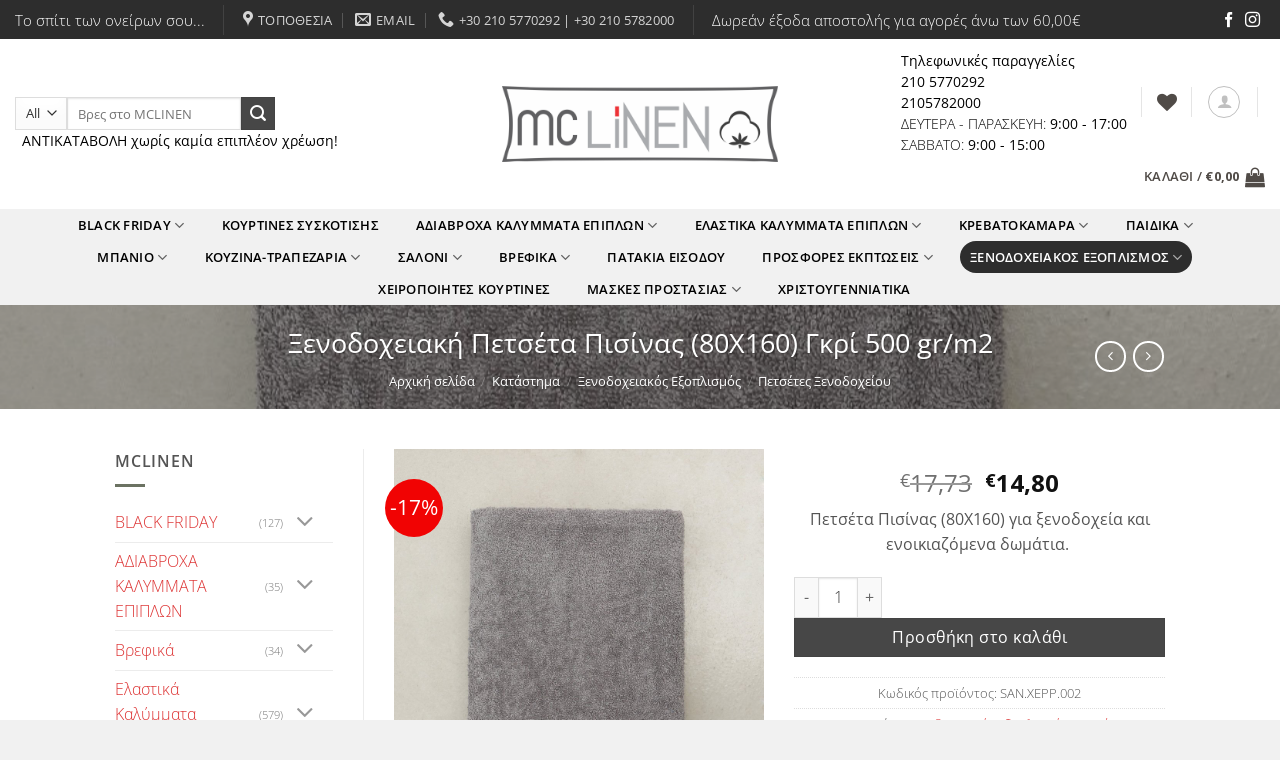

--- FILE ---
content_type: text/html; charset=UTF-8
request_url: https://www.mclinen.com/%CE%BE%CE%B5%CE%BD%CE%BF%CE%B4%CE%BF%CF%87%CE%B5%CE%B9%CE%B1%CE%BA%CF%8C%CF%82-%CE%B5%CE%BE%CE%BF%CF%80%CE%BB%CE%B9%CF%83%CE%BC%CF%8C%CF%82/petsetes-jenodoxeiou/xenodoxeiakh-petseta-pisinas-80x160-gkri-500-gr-m2/
body_size: 54391
content:
<!DOCTYPE html>
<html dir="ltr" lang="el" prefix="og: https://ogp.me/ns#" class="loading-site no-js">
<head>
	<meta charset="UTF-8" />
	<link rel="profile" href="http://gmpg.org/xfn/11" />
	<link rel="pingback" href="https://www.mclinen.com/xmlrpc.php" />

	<link rel="dns-prefetch" href="//cdn.hu-manity.co" />
		<!-- Cookie Compliance -->
		<script type="text/javascript">var huOptions = {"appID":"wwwmclinencom-cd9e338","currentLanguage":"el","blocking":false,"globalCookie":false,"isAdmin":false,"privacyConsent":true,"forms":[]};</script>
		<script type="text/javascript" src="https://cdn.hu-manity.co/hu-banner.min.js"></script>				<script>document.documentElement.className = document.documentElement.className + ' yes-js js_active js'</script>
			<script>(function(html){html.className = html.className.replace(/\bno-js\b/,'js')})(document.documentElement);</script>
<title>Ξενοδοχειακή Πετσέτα Πισίνας (80Χ160) Γκρί 500 gr/m2 - TSAPALOS MCLINEN</title>

		<!-- All in One SEO 4.9.3 - aioseo.com -->
	<meta name="description" content="Πετσέτα Πισίνας (80X160) για ξενοδοχεία και ενοικιαζόμενα δωμάτια." />
	<meta name="robots" content="max-image-preview:large" />
	<link rel="canonical" href="https://www.mclinen.com/ξενοδοχειακός-εξοπλισμός/petsetes-jenodoxeiou/xenodoxeiakh-petseta-pisinas-80x160-gkri-500-gr-m2/" />
	<meta name="generator" content="All in One SEO (AIOSEO) 4.9.3" />
		<meta property="og:locale" content="el_GR" />
		<meta property="og:site_name" content="TSAPALOS MCLINEN - O Επίσημος αντιπρόσωπος της McDecor !" />
		<meta property="og:type" content="article" />
		<meta property="og:title" content="Ξενοδοχειακή Πετσέτα Πισίνας (80Χ160) Γκρί 500 gr/m2 - TSAPALOS MCLINEN" />
		<meta property="og:description" content="Πετσέτα Πισίνας (80X160) για ξενοδοχεία και ενοικιαζόμενα δωμάτια." />
		<meta property="og:url" content="https://www.mclinen.com/ξενοδοχειακός-εξοπλισμός/petsetes-jenodoxeiou/xenodoxeiakh-petseta-pisinas-80x160-gkri-500-gr-m2/" />
		<meta property="article:published_time" content="2019-02-12T11:13:46+00:00" />
		<meta property="article:modified_time" content="2023-02-14T11:53:48+00:00" />
		<meta name="twitter:card" content="summary_large_image" />
		<meta name="twitter:title" content="Ξενοδοχειακή Πετσέτα Πισίνας (80Χ160) Γκρί 500 gr/m2 - TSAPALOS MCLINEN" />
		<meta name="twitter:description" content="Πετσέτα Πισίνας (80X160) για ξενοδοχεία και ενοικιαζόμενα δωμάτια." />
		<script type="application/ld+json" class="aioseo-schema">
			{"@context":"https:\/\/schema.org","@graph":[{"@type":"BreadcrumbList","@id":"https:\/\/www.mclinen.com\/\u03be\u03b5\u03bd\u03bf\u03b4\u03bf\u03c7\u03b5\u03b9\u03b1\u03ba\u03cc\u03c2-\u03b5\u03be\u03bf\u03c0\u03bb\u03b9\u03c3\u03bc\u03cc\u03c2\/petsetes-jenodoxeiou\/xenodoxeiakh-petseta-pisinas-80x160-gkri-500-gr-m2\/#breadcrumblist","itemListElement":[{"@type":"ListItem","@id":"https:\/\/www.mclinen.com#listItem","position":1,"name":"Home","item":"https:\/\/www.mclinen.com","nextItem":{"@type":"ListItem","@id":"https:\/\/www.mclinen.com\/shop\/#listItem","name":"\u039a\u03b1\u03c4\u03ac\u03c3\u03c4\u03b7\u03bc\u03b1"}},{"@type":"ListItem","@id":"https:\/\/www.mclinen.com\/shop\/#listItem","position":2,"name":"\u039a\u03b1\u03c4\u03ac\u03c3\u03c4\u03b7\u03bc\u03b1","item":"https:\/\/www.mclinen.com\/shop\/","nextItem":{"@type":"ListItem","@id":"https:\/\/www.mclinen.com\/\u03be\u03b5\u03bd\u03bf\u03b4\u03bf\u03c7\u03b5\u03b9\u03b1\u03ba\u03cc\u03c2-\u03b5\u03be\u03bf\u03c0\u03bb\u03b9\u03c3\u03bc\u03cc\u03c2\/#listItem","name":"\u039e\u03b5\u03bd\u03bf\u03b4\u03bf\u03c7\u03b5\u03b9\u03b1\u03ba\u03cc\u03c2 \u0395\u03be\u03bf\u03c0\u03bb\u03b9\u03c3\u03bc\u03cc\u03c2"},"previousItem":{"@type":"ListItem","@id":"https:\/\/www.mclinen.com#listItem","name":"Home"}},{"@type":"ListItem","@id":"https:\/\/www.mclinen.com\/\u03be\u03b5\u03bd\u03bf\u03b4\u03bf\u03c7\u03b5\u03b9\u03b1\u03ba\u03cc\u03c2-\u03b5\u03be\u03bf\u03c0\u03bb\u03b9\u03c3\u03bc\u03cc\u03c2\/#listItem","position":3,"name":"\u039e\u03b5\u03bd\u03bf\u03b4\u03bf\u03c7\u03b5\u03b9\u03b1\u03ba\u03cc\u03c2 \u0395\u03be\u03bf\u03c0\u03bb\u03b9\u03c3\u03bc\u03cc\u03c2","item":"https:\/\/www.mclinen.com\/\u03be\u03b5\u03bd\u03bf\u03b4\u03bf\u03c7\u03b5\u03b9\u03b1\u03ba\u03cc\u03c2-\u03b5\u03be\u03bf\u03c0\u03bb\u03b9\u03c3\u03bc\u03cc\u03c2\/","nextItem":{"@type":"ListItem","@id":"https:\/\/www.mclinen.com\/\u03be\u03b5\u03bd\u03bf\u03b4\u03bf\u03c7\u03b5\u03b9\u03b1\u03ba\u03cc\u03c2-\u03b5\u03be\u03bf\u03c0\u03bb\u03b9\u03c3\u03bc\u03cc\u03c2\/petsetes-jenodoxeiou\/#listItem","name":"\u03a0\u03b5\u03c4\u03c3\u03ad\u03c4\u03b5\u03c2 \u039e\u03b5\u03bd\u03bf\u03b4\u03bf\u03c7\u03b5\u03af\u03bf\u03c5"},"previousItem":{"@type":"ListItem","@id":"https:\/\/www.mclinen.com\/shop\/#listItem","name":"\u039a\u03b1\u03c4\u03ac\u03c3\u03c4\u03b7\u03bc\u03b1"}},{"@type":"ListItem","@id":"https:\/\/www.mclinen.com\/\u03be\u03b5\u03bd\u03bf\u03b4\u03bf\u03c7\u03b5\u03b9\u03b1\u03ba\u03cc\u03c2-\u03b5\u03be\u03bf\u03c0\u03bb\u03b9\u03c3\u03bc\u03cc\u03c2\/petsetes-jenodoxeiou\/#listItem","position":4,"name":"\u03a0\u03b5\u03c4\u03c3\u03ad\u03c4\u03b5\u03c2 \u039e\u03b5\u03bd\u03bf\u03b4\u03bf\u03c7\u03b5\u03af\u03bf\u03c5","item":"https:\/\/www.mclinen.com\/\u03be\u03b5\u03bd\u03bf\u03b4\u03bf\u03c7\u03b5\u03b9\u03b1\u03ba\u03cc\u03c2-\u03b5\u03be\u03bf\u03c0\u03bb\u03b9\u03c3\u03bc\u03cc\u03c2\/petsetes-jenodoxeiou\/","nextItem":{"@type":"ListItem","@id":"https:\/\/www.mclinen.com\/\u03be\u03b5\u03bd\u03bf\u03b4\u03bf\u03c7\u03b5\u03b9\u03b1\u03ba\u03cc\u03c2-\u03b5\u03be\u03bf\u03c0\u03bb\u03b9\u03c3\u03bc\u03cc\u03c2\/petsetes-jenodoxeiou\/xenodoxeiakh-petseta-pisinas-80x160-gkri-500-gr-m2\/#listItem","name":"\u039e\u03b5\u03bd\u03bf\u03b4\u03bf\u03c7\u03b5\u03b9\u03b1\u03ba\u03ae \u03a0\u03b5\u03c4\u03c3\u03ad\u03c4\u03b1 \u03a0\u03b9\u03c3\u03af\u03bd\u03b1\u03c2 (80\u03a7160) \u0393\u03ba\u03c1\u03af 500 gr\/m2"},"previousItem":{"@type":"ListItem","@id":"https:\/\/www.mclinen.com\/\u03be\u03b5\u03bd\u03bf\u03b4\u03bf\u03c7\u03b5\u03b9\u03b1\u03ba\u03cc\u03c2-\u03b5\u03be\u03bf\u03c0\u03bb\u03b9\u03c3\u03bc\u03cc\u03c2\/#listItem","name":"\u039e\u03b5\u03bd\u03bf\u03b4\u03bf\u03c7\u03b5\u03b9\u03b1\u03ba\u03cc\u03c2 \u0395\u03be\u03bf\u03c0\u03bb\u03b9\u03c3\u03bc\u03cc\u03c2"}},{"@type":"ListItem","@id":"https:\/\/www.mclinen.com\/\u03be\u03b5\u03bd\u03bf\u03b4\u03bf\u03c7\u03b5\u03b9\u03b1\u03ba\u03cc\u03c2-\u03b5\u03be\u03bf\u03c0\u03bb\u03b9\u03c3\u03bc\u03cc\u03c2\/petsetes-jenodoxeiou\/xenodoxeiakh-petseta-pisinas-80x160-gkri-500-gr-m2\/#listItem","position":5,"name":"\u039e\u03b5\u03bd\u03bf\u03b4\u03bf\u03c7\u03b5\u03b9\u03b1\u03ba\u03ae \u03a0\u03b5\u03c4\u03c3\u03ad\u03c4\u03b1 \u03a0\u03b9\u03c3\u03af\u03bd\u03b1\u03c2 (80\u03a7160) \u0393\u03ba\u03c1\u03af 500 gr\/m2","previousItem":{"@type":"ListItem","@id":"https:\/\/www.mclinen.com\/\u03be\u03b5\u03bd\u03bf\u03b4\u03bf\u03c7\u03b5\u03b9\u03b1\u03ba\u03cc\u03c2-\u03b5\u03be\u03bf\u03c0\u03bb\u03b9\u03c3\u03bc\u03cc\u03c2\/petsetes-jenodoxeiou\/#listItem","name":"\u03a0\u03b5\u03c4\u03c3\u03ad\u03c4\u03b5\u03c2 \u039e\u03b5\u03bd\u03bf\u03b4\u03bf\u03c7\u03b5\u03af\u03bf\u03c5"}}]},{"@type":"ItemPage","@id":"https:\/\/www.mclinen.com\/\u03be\u03b5\u03bd\u03bf\u03b4\u03bf\u03c7\u03b5\u03b9\u03b1\u03ba\u03cc\u03c2-\u03b5\u03be\u03bf\u03c0\u03bb\u03b9\u03c3\u03bc\u03cc\u03c2\/petsetes-jenodoxeiou\/xenodoxeiakh-petseta-pisinas-80x160-gkri-500-gr-m2\/#itempage","url":"https:\/\/www.mclinen.com\/\u03be\u03b5\u03bd\u03bf\u03b4\u03bf\u03c7\u03b5\u03b9\u03b1\u03ba\u03cc\u03c2-\u03b5\u03be\u03bf\u03c0\u03bb\u03b9\u03c3\u03bc\u03cc\u03c2\/petsetes-jenodoxeiou\/xenodoxeiakh-petseta-pisinas-80x160-gkri-500-gr-m2\/","name":"\u039e\u03b5\u03bd\u03bf\u03b4\u03bf\u03c7\u03b5\u03b9\u03b1\u03ba\u03ae \u03a0\u03b5\u03c4\u03c3\u03ad\u03c4\u03b1 \u03a0\u03b9\u03c3\u03af\u03bd\u03b1\u03c2 (80\u03a7160) \u0393\u03ba\u03c1\u03af 500 gr\/m2 - TSAPALOS MCLINEN","description":"\u03a0\u03b5\u03c4\u03c3\u03ad\u03c4\u03b1 \u03a0\u03b9\u03c3\u03af\u03bd\u03b1\u03c2 (80X160) \u03b3\u03b9\u03b1 \u03be\u03b5\u03bd\u03bf\u03b4\u03bf\u03c7\u03b5\u03af\u03b1 \u03ba\u03b1\u03b9 \u03b5\u03bd\u03bf\u03b9\u03ba\u03b9\u03b1\u03b6\u03cc\u03bc\u03b5\u03bd\u03b1 \u03b4\u03c9\u03bc\u03ac\u03c4\u03b9\u03b1.","inLanguage":"el","isPartOf":{"@id":"https:\/\/www.mclinen.com\/#website"},"breadcrumb":{"@id":"https:\/\/www.mclinen.com\/\u03be\u03b5\u03bd\u03bf\u03b4\u03bf\u03c7\u03b5\u03b9\u03b1\u03ba\u03cc\u03c2-\u03b5\u03be\u03bf\u03c0\u03bb\u03b9\u03c3\u03bc\u03cc\u03c2\/petsetes-jenodoxeiou\/xenodoxeiakh-petseta-pisinas-80x160-gkri-500-gr-m2\/#breadcrumblist"},"image":{"@type":"ImageObject","url":"https:\/\/www.mclinen.com\/wp-content\/uploads\/2019\/02\/\u0393\u039a\u03a1\u0399-\u03a0\u0399\u03a3\u0399\u039d\u0391\u03a3.jpg","@id":"https:\/\/www.mclinen.com\/\u03be\u03b5\u03bd\u03bf\u03b4\u03bf\u03c7\u03b5\u03b9\u03b1\u03ba\u03cc\u03c2-\u03b5\u03be\u03bf\u03c0\u03bb\u03b9\u03c3\u03bc\u03cc\u03c2\/petsetes-jenodoxeiou\/xenodoxeiakh-petseta-pisinas-80x160-gkri-500-gr-m2\/#mainImage","width":960,"height":1200},"primaryImageOfPage":{"@id":"https:\/\/www.mclinen.com\/\u03be\u03b5\u03bd\u03bf\u03b4\u03bf\u03c7\u03b5\u03b9\u03b1\u03ba\u03cc\u03c2-\u03b5\u03be\u03bf\u03c0\u03bb\u03b9\u03c3\u03bc\u03cc\u03c2\/petsetes-jenodoxeiou\/xenodoxeiakh-petseta-pisinas-80x160-gkri-500-gr-m2\/#mainImage"},"datePublished":"2019-02-12T13:13:46+02:00","dateModified":"2023-02-14T13:53:48+02:00"},{"@type":"Organization","@id":"https:\/\/www.mclinen.com\/#organization","name":"TSAPALOS MCLINEN | \u039b\u03b5\u03c5\u03ba\u03ac \u0395\u03af\u03b4\u03b7 - \u0395\u03b9\u03c3\u03b1\u03b3\u03c9\u03b3\u03ad\u03c2","description":"O \u0395\u03c0\u03af\u03c3\u03b7\u03bc\u03bf\u03c2 \u03b1\u03bd\u03c4\u03b9\u03c0\u03c1\u03cc\u03c3\u03c9\u03c0\u03bf\u03c2 \u03c4\u03b7\u03c2 McDecor !","url":"https:\/\/www.mclinen.com\/"},{"@type":"WebSite","@id":"https:\/\/www.mclinen.com\/#website","url":"https:\/\/www.mclinen.com\/","name":"TSAPALOS MCLINEN | \u039b\u03b5\u03c5\u03ba\u03ac \u0395\u03af\u03b4\u03b7 - \u0395\u03b9\u03c3\u03b1\u03b3\u03c9\u03b3\u03ad\u03c2","description":"O \u0395\u03c0\u03af\u03c3\u03b7\u03bc\u03bf\u03c2 \u03b1\u03bd\u03c4\u03b9\u03c0\u03c1\u03cc\u03c3\u03c9\u03c0\u03bf\u03c2 \u03c4\u03b7\u03c2 McDecor !","inLanguage":"el","publisher":{"@id":"https:\/\/www.mclinen.com\/#organization"}}]}
		</script>
		<!-- All in One SEO -->


<!-- Google Tag Manager for WordPress by gtm4wp.com -->
<script data-cfasync="false" data-pagespeed-no-defer>
	var gtm4wp_datalayer_name = "dataLayer";
	var dataLayer = dataLayer || [];
	const gtm4wp_use_sku_instead = 0;
	const gtm4wp_currency = 'EUR';
	const gtm4wp_product_per_impression = 10;
	const gtm4wp_clear_ecommerce = false;
	const gtm4wp_datalayer_max_timeout = 2000;
</script>
<!-- End Google Tag Manager for WordPress by gtm4wp.com --><meta name="viewport" content="width=device-width, initial-scale=1" /><link rel='dns-prefetch' href='//capi-automation.s3.us-east-2.amazonaws.com' />
<link rel='dns-prefetch' href='//fonts.googleapis.com' />
<link rel='prefetch' href='https://www.mclinen.com/wp-content/themes/flatsome/assets/js/flatsome.js?ver=e2eddd6c228105dac048' />
<link rel='prefetch' href='https://www.mclinen.com/wp-content/themes/flatsome/assets/js/chunk.slider.js?ver=3.20.4' />
<link rel='prefetch' href='https://www.mclinen.com/wp-content/themes/flatsome/assets/js/chunk.popups.js?ver=3.20.4' />
<link rel='prefetch' href='https://www.mclinen.com/wp-content/themes/flatsome/assets/js/chunk.tooltips.js?ver=3.20.4' />
<link rel='prefetch' href='https://www.mclinen.com/wp-content/themes/flatsome/assets/js/woocommerce.js?ver=1c9be63d628ff7c3ff4c' />
<link rel="alternate" type="application/rss+xml" title="Ροή RSS &raquo; TSAPALOS MCLINEN" href="https://www.mclinen.com/feed/" />
<link rel="alternate" type="application/rss+xml" title="Ροή Σχολίων &raquo; TSAPALOS MCLINEN" href="https://www.mclinen.com/comments/feed/" />
<link rel="alternate" title="oEmbed (JSON)" type="application/json+oembed" href="https://www.mclinen.com/wp-json/oembed/1.0/embed?url=https%3A%2F%2Fwww.mclinen.com%2F%CE%BE%CE%B5%CE%BD%CE%BF%CE%B4%CE%BF%CF%87%CE%B5%CE%B9%CE%B1%CE%BA%CF%8C%CF%82-%CE%B5%CE%BE%CE%BF%CF%80%CE%BB%CE%B9%CF%83%CE%BC%CF%8C%CF%82%2Fpetsetes-jenodoxeiou%2Fxenodoxeiakh-petseta-pisinas-80x160-gkri-500-gr-m2%2F" />
<link rel="alternate" title="oEmbed (XML)" type="text/xml+oembed" href="https://www.mclinen.com/wp-json/oembed/1.0/embed?url=https%3A%2F%2Fwww.mclinen.com%2F%CE%BE%CE%B5%CE%BD%CE%BF%CE%B4%CE%BF%CF%87%CE%B5%CE%B9%CE%B1%CE%BA%CF%8C%CF%82-%CE%B5%CE%BE%CE%BF%CF%80%CE%BB%CE%B9%CF%83%CE%BC%CF%8C%CF%82%2Fpetsetes-jenodoxeiou%2Fxenodoxeiakh-petseta-pisinas-80x160-gkri-500-gr-m2%2F&#038;format=xml" />
		<!-- This site uses the Google Analytics by MonsterInsights plugin v9.11.1 - Using Analytics tracking - https://www.monsterinsights.com/ -->
							<script src="//www.googletagmanager.com/gtag/js?id=G-0CGL2BYDPF"  data-cfasync="false" data-wpfc-render="false" type="text/javascript" async></script>
			<script data-cfasync="false" data-wpfc-render="false" type="text/javascript">
				var mi_version = '9.11.1';
				var mi_track_user = true;
				var mi_no_track_reason = '';
								var MonsterInsightsDefaultLocations = {"page_location":"https:\/\/www.mclinen.com\/%CE%BE%CE%B5%CE%BD%CE%BF%CE%B4%CE%BF%CF%87%CE%B5%CE%B9%CE%B1%CE%BA%CF%8C%CF%82-%CE%B5%CE%BE%CE%BF%CF%80%CE%BB%CE%B9%CF%83%CE%BC%CF%8C%CF%82\/petsetes-jenodoxeiou\/xenodoxeiakh-petseta-pisinas-80x160-gkri-500-gr-m2\/"};
								if ( typeof MonsterInsightsPrivacyGuardFilter === 'function' ) {
					var MonsterInsightsLocations = (typeof MonsterInsightsExcludeQuery === 'object') ? MonsterInsightsPrivacyGuardFilter( MonsterInsightsExcludeQuery ) : MonsterInsightsPrivacyGuardFilter( MonsterInsightsDefaultLocations );
				} else {
					var MonsterInsightsLocations = (typeof MonsterInsightsExcludeQuery === 'object') ? MonsterInsightsExcludeQuery : MonsterInsightsDefaultLocations;
				}

								var disableStrs = [
										'ga-disable-G-0CGL2BYDPF',
									];

				/* Function to detect opted out users */
				function __gtagTrackerIsOptedOut() {
					for (var index = 0; index < disableStrs.length; index++) {
						if (document.cookie.indexOf(disableStrs[index] + '=true') > -1) {
							return true;
						}
					}

					return false;
				}

				/* Disable tracking if the opt-out cookie exists. */
				if (__gtagTrackerIsOptedOut()) {
					for (var index = 0; index < disableStrs.length; index++) {
						window[disableStrs[index]] = true;
					}
				}

				/* Opt-out function */
				function __gtagTrackerOptout() {
					for (var index = 0; index < disableStrs.length; index++) {
						document.cookie = disableStrs[index] + '=true; expires=Thu, 31 Dec 2099 23:59:59 UTC; path=/';
						window[disableStrs[index]] = true;
					}
				}

				if ('undefined' === typeof gaOptout) {
					function gaOptout() {
						__gtagTrackerOptout();
					}
				}
								window.dataLayer = window.dataLayer || [];

				window.MonsterInsightsDualTracker = {
					helpers: {},
					trackers: {},
				};
				if (mi_track_user) {
					function __gtagDataLayer() {
						dataLayer.push(arguments);
					}

					function __gtagTracker(type, name, parameters) {
						if (!parameters) {
							parameters = {};
						}

						if (parameters.send_to) {
							__gtagDataLayer.apply(null, arguments);
							return;
						}

						if (type === 'event') {
														parameters.send_to = monsterinsights_frontend.v4_id;
							var hookName = name;
							if (typeof parameters['event_category'] !== 'undefined') {
								hookName = parameters['event_category'] + ':' + name;
							}

							if (typeof MonsterInsightsDualTracker.trackers[hookName] !== 'undefined') {
								MonsterInsightsDualTracker.trackers[hookName](parameters);
							} else {
								__gtagDataLayer('event', name, parameters);
							}
							
						} else {
							__gtagDataLayer.apply(null, arguments);
						}
					}

					__gtagTracker('js', new Date());
					__gtagTracker('set', {
						'developer_id.dZGIzZG': true,
											});
					if ( MonsterInsightsLocations.page_location ) {
						__gtagTracker('set', MonsterInsightsLocations);
					}
										__gtagTracker('config', 'G-0CGL2BYDPF', {"forceSSL":"true","link_attribution":"true"} );
										window.gtag = __gtagTracker;										(function () {
						/* https://developers.google.com/analytics/devguides/collection/analyticsjs/ */
						/* ga and __gaTracker compatibility shim. */
						var noopfn = function () {
							return null;
						};
						var newtracker = function () {
							return new Tracker();
						};
						var Tracker = function () {
							return null;
						};
						var p = Tracker.prototype;
						p.get = noopfn;
						p.set = noopfn;
						p.send = function () {
							var args = Array.prototype.slice.call(arguments);
							args.unshift('send');
							__gaTracker.apply(null, args);
						};
						var __gaTracker = function () {
							var len = arguments.length;
							if (len === 0) {
								return;
							}
							var f = arguments[len - 1];
							if (typeof f !== 'object' || f === null || typeof f.hitCallback !== 'function') {
								if ('send' === arguments[0]) {
									var hitConverted, hitObject = false, action;
									if ('event' === arguments[1]) {
										if ('undefined' !== typeof arguments[3]) {
											hitObject = {
												'eventAction': arguments[3],
												'eventCategory': arguments[2],
												'eventLabel': arguments[4],
												'value': arguments[5] ? arguments[5] : 1,
											}
										}
									}
									if ('pageview' === arguments[1]) {
										if ('undefined' !== typeof arguments[2]) {
											hitObject = {
												'eventAction': 'page_view',
												'page_path': arguments[2],
											}
										}
									}
									if (typeof arguments[2] === 'object') {
										hitObject = arguments[2];
									}
									if (typeof arguments[5] === 'object') {
										Object.assign(hitObject, arguments[5]);
									}
									if ('undefined' !== typeof arguments[1].hitType) {
										hitObject = arguments[1];
										if ('pageview' === hitObject.hitType) {
											hitObject.eventAction = 'page_view';
										}
									}
									if (hitObject) {
										action = 'timing' === arguments[1].hitType ? 'timing_complete' : hitObject.eventAction;
										hitConverted = mapArgs(hitObject);
										__gtagTracker('event', action, hitConverted);
									}
								}
								return;
							}

							function mapArgs(args) {
								var arg, hit = {};
								var gaMap = {
									'eventCategory': 'event_category',
									'eventAction': 'event_action',
									'eventLabel': 'event_label',
									'eventValue': 'event_value',
									'nonInteraction': 'non_interaction',
									'timingCategory': 'event_category',
									'timingVar': 'name',
									'timingValue': 'value',
									'timingLabel': 'event_label',
									'page': 'page_path',
									'location': 'page_location',
									'title': 'page_title',
									'referrer' : 'page_referrer',
								};
								for (arg in args) {
																		if (!(!args.hasOwnProperty(arg) || !gaMap.hasOwnProperty(arg))) {
										hit[gaMap[arg]] = args[arg];
									} else {
										hit[arg] = args[arg];
									}
								}
								return hit;
							}

							try {
								f.hitCallback();
							} catch (ex) {
							}
						};
						__gaTracker.create = newtracker;
						__gaTracker.getByName = newtracker;
						__gaTracker.getAll = function () {
							return [];
						};
						__gaTracker.remove = noopfn;
						__gaTracker.loaded = true;
						window['__gaTracker'] = __gaTracker;
					})();
									} else {
										console.log("");
					(function () {
						function __gtagTracker() {
							return null;
						}

						window['__gtagTracker'] = __gtagTracker;
						window['gtag'] = __gtagTracker;
					})();
									}
			</script>
							<!-- / Google Analytics by MonsterInsights -->
		<style id='wp-img-auto-sizes-contain-inline-css' type='text/css'>
img:is([sizes=auto i],[sizes^="auto," i]){contain-intrinsic-size:3000px 1500px}
/*# sourceURL=wp-img-auto-sizes-contain-inline-css */
</style>
<style id='wp-emoji-styles-inline-css' type='text/css'>

	img.wp-smiley, img.emoji {
		display: inline !important;
		border: none !important;
		box-shadow: none !important;
		height: 1em !important;
		width: 1em !important;
		margin: 0 0.07em !important;
		vertical-align: -0.1em !important;
		background: none !important;
		padding: 0 !important;
	}
/*# sourceURL=wp-emoji-styles-inline-css */
</style>
<style id='wp-block-library-inline-css' type='text/css'>
:root{--wp-block-synced-color:#7a00df;--wp-block-synced-color--rgb:122,0,223;--wp-bound-block-color:var(--wp-block-synced-color);--wp-editor-canvas-background:#ddd;--wp-admin-theme-color:#007cba;--wp-admin-theme-color--rgb:0,124,186;--wp-admin-theme-color-darker-10:#006ba1;--wp-admin-theme-color-darker-10--rgb:0,107,160.5;--wp-admin-theme-color-darker-20:#005a87;--wp-admin-theme-color-darker-20--rgb:0,90,135;--wp-admin-border-width-focus:2px}@media (min-resolution:192dpi){:root{--wp-admin-border-width-focus:1.5px}}.wp-element-button{cursor:pointer}:root .has-very-light-gray-background-color{background-color:#eee}:root .has-very-dark-gray-background-color{background-color:#313131}:root .has-very-light-gray-color{color:#eee}:root .has-very-dark-gray-color{color:#313131}:root .has-vivid-green-cyan-to-vivid-cyan-blue-gradient-background{background:linear-gradient(135deg,#00d084,#0693e3)}:root .has-purple-crush-gradient-background{background:linear-gradient(135deg,#34e2e4,#4721fb 50%,#ab1dfe)}:root .has-hazy-dawn-gradient-background{background:linear-gradient(135deg,#faaca8,#dad0ec)}:root .has-subdued-olive-gradient-background{background:linear-gradient(135deg,#fafae1,#67a671)}:root .has-atomic-cream-gradient-background{background:linear-gradient(135deg,#fdd79a,#004a59)}:root .has-nightshade-gradient-background{background:linear-gradient(135deg,#330968,#31cdcf)}:root .has-midnight-gradient-background{background:linear-gradient(135deg,#020381,#2874fc)}:root{--wp--preset--font-size--normal:16px;--wp--preset--font-size--huge:42px}.has-regular-font-size{font-size:1em}.has-larger-font-size{font-size:2.625em}.has-normal-font-size{font-size:var(--wp--preset--font-size--normal)}.has-huge-font-size{font-size:var(--wp--preset--font-size--huge)}.has-text-align-center{text-align:center}.has-text-align-left{text-align:left}.has-text-align-right{text-align:right}.has-fit-text{white-space:nowrap!important}#end-resizable-editor-section{display:none}.aligncenter{clear:both}.items-justified-left{justify-content:flex-start}.items-justified-center{justify-content:center}.items-justified-right{justify-content:flex-end}.items-justified-space-between{justify-content:space-between}.screen-reader-text{border:0;clip-path:inset(50%);height:1px;margin:-1px;overflow:hidden;padding:0;position:absolute;width:1px;word-wrap:normal!important}.screen-reader-text:focus{background-color:#ddd;clip-path:none;color:#444;display:block;font-size:1em;height:auto;left:5px;line-height:normal;padding:15px 23px 14px;text-decoration:none;top:5px;width:auto;z-index:100000}html :where(.has-border-color){border-style:solid}html :where([style*=border-top-color]){border-top-style:solid}html :where([style*=border-right-color]){border-right-style:solid}html :where([style*=border-bottom-color]){border-bottom-style:solid}html :where([style*=border-left-color]){border-left-style:solid}html :where([style*=border-width]){border-style:solid}html :where([style*=border-top-width]){border-top-style:solid}html :where([style*=border-right-width]){border-right-style:solid}html :where([style*=border-bottom-width]){border-bottom-style:solid}html :where([style*=border-left-width]){border-left-style:solid}html :where(img[class*=wp-image-]){height:auto;max-width:100%}:where(figure){margin:0 0 1em}html :where(.is-position-sticky){--wp-admin--admin-bar--position-offset:var(--wp-admin--admin-bar--height,0px)}@media screen and (max-width:600px){html :where(.is-position-sticky){--wp-admin--admin-bar--position-offset:0px}}
/*# sourceURL=/wp-includes/css/dist/block-library/common.min.css */
</style>
<link rel='stylesheet' id='wpmm-frontend-css' href='https://www.mclinen.com/wp-content/plugins/ap-mega-menu/css/style.css?ver=76c6efa94791287142eb3cd347603cd4' type='text/css' media='all' />
<link rel='stylesheet' id='wpmm-responsive-stylesheet-css' href='https://www.mclinen.com/wp-content/plugins/ap-mega-menu/css/responsive.css?ver=76c6efa94791287142eb3cd347603cd4' type='text/css' media='all' />
<link rel='stylesheet' id='wpmm-animate-css-css' href='https://www.mclinen.com/wp-content/plugins/ap-mega-menu/css/animate.css?ver=ap-mega-menu' type='text/css' media='all' />
<link rel='stylesheet' id='wpmm-frontwalker-stylesheet-css' href='https://www.mclinen.com/wp-content/plugins/ap-mega-menu/css/frontend_walker.css?ver=ap-mega-menu' type='text/css' media='all' />
<link rel='stylesheet' id='wpmm-google-fonts-style-css' href='//fonts.googleapis.com/css?family=Open+Sans%3A400%2C300%2C300italic%2C400italic%2C600%2C600italic%2C700&#038;ver=76c6efa94791287142eb3cd347603cd4' type='text/css' media='all' />
<link rel='stylesheet' id='wpmegamenu-fontawesome-css' href='https://www.mclinen.com/wp-content/plugins/ap-mega-menu/css/wpmm-icons/font-awesome/font-awesome.min.css?ver=ap-mega-menu' type='text/css' media='all' />
<link rel='stylesheet' id='wpmegamenu-genericons-css' href='https://www.mclinen.com/wp-content/plugins/ap-mega-menu/css/wpmm-icons/genericons.css?ver=ap-mega-menu' type='text/css' media='all' />
<link rel='stylesheet' id='dashicons-css' href='https://www.mclinen.com/wp-includes/css/dashicons.min.css?ver=76c6efa94791287142eb3cd347603cd4' type='text/css' media='all' />
<style id='dashicons-inline-css' type='text/css'>
[data-font="Dashicons"]:before {font-family: 'Dashicons' !important;content: attr(data-icon) !important;speak: none !important;font-weight: normal !important;font-variant: normal !important;text-transform: none !important;line-height: 1 !important;font-style: normal !important;-webkit-font-smoothing: antialiased !important;-moz-osx-font-smoothing: grayscale !important;}
/*# sourceURL=dashicons-inline-css */
</style>
<link rel='stylesheet' id='iris-payments-css-css' href='https://www.mclinen.com/wp-content/plugins/checkout-gateway-iris/assets/css/iris-payment.css?ver=1.0' type='text/css' media='all' />
<link rel='stylesheet' id='contact-form-7-css' href='https://www.mclinen.com/wp-content/plugins/contact-form-7/includes/css/styles.css?ver=6.1.4' type='text/css' media='all' />
<link rel='stylesheet' id='photoswipe-css' href='https://www.mclinen.com/wp-content/plugins/woocommerce/assets/css/photoswipe/photoswipe.min.css?ver=10.4.3' type='text/css' media='all' />
<link rel='stylesheet' id='photoswipe-default-skin-css' href='https://www.mclinen.com/wp-content/plugins/woocommerce/assets/css/photoswipe/default-skin/default-skin.min.css?ver=10.4.3' type='text/css' media='all' />
<style id='woocommerce-inline-inline-css' type='text/css'>
.woocommerce form .form-row .required { visibility: visible; }
/*# sourceURL=woocommerce-inline-inline-css */
</style>
<link rel='stylesheet' id='flatsome-woocommerce-wishlist-css' href='https://www.mclinen.com/wp-content/themes/flatsome/inc/integrations/wc-yith-wishlist/wishlist.css?ver=3.20.4' type='text/css' media='all' />
<link rel='stylesheet' id='elementor-frontend-css' href='https://www.mclinen.com/wp-content/plugins/elementor/assets/css/frontend.min.css?ver=3.34.2' type='text/css' media='all' />
<link rel='stylesheet' id='eael-general-css' href='https://www.mclinen.com/wp-content/plugins/essential-addons-for-elementor-lite/assets/front-end/css/view/general.min.css?ver=6.5.8' type='text/css' media='all' />
<link rel='stylesheet' id='flatsome-main-css' href='https://www.mclinen.com/wp-content/themes/flatsome/assets/css/flatsome.css?ver=3.20.4' type='text/css' media='all' />
<style id='flatsome-main-inline-css' type='text/css'>
@font-face {
				font-family: "fl-icons";
				font-display: block;
				src: url(https://www.mclinen.com/wp-content/themes/flatsome/assets/css/icons/fl-icons.eot?v=3.20.4);
				src:
					url(https://www.mclinen.com/wp-content/themes/flatsome/assets/css/icons/fl-icons.eot#iefix?v=3.20.4) format("embedded-opentype"),
					url(https://www.mclinen.com/wp-content/themes/flatsome/assets/css/icons/fl-icons.woff2?v=3.20.4) format("woff2"),
					url(https://www.mclinen.com/wp-content/themes/flatsome/assets/css/icons/fl-icons.ttf?v=3.20.4) format("truetype"),
					url(https://www.mclinen.com/wp-content/themes/flatsome/assets/css/icons/fl-icons.woff?v=3.20.4) format("woff"),
					url(https://www.mclinen.com/wp-content/themes/flatsome/assets/css/icons/fl-icons.svg?v=3.20.4#fl-icons) format("svg");
			}
/*# sourceURL=flatsome-main-inline-css */
</style>
<link rel='stylesheet' id='flatsome-shop-css' href='https://www.mclinen.com/wp-content/themes/flatsome/assets/css/flatsome-shop.css?ver=3.20.4' type='text/css' media='all' />
<link rel='stylesheet' id='flatsome-style-css' href='https://www.mclinen.com/wp-content/themes/flatsome-child/style.css?ver=3.0' type='text/css' media='all' />
<script type="text/javascript">
            window._nslDOMReady = (function () {
                const executedCallbacks = new Set();
            
                return function (callback) {
                    /**
                    * Third parties might dispatch DOMContentLoaded events, so we need to ensure that we only run our callback once!
                    */
                    if (executedCallbacks.has(callback)) return;
            
                    const wrappedCallback = function () {
                        if (executedCallbacks.has(callback)) return;
                        executedCallbacks.add(callback);
                        callback();
                    };
            
                    if (document.readyState === "complete" || document.readyState === "interactive") {
                        wrappedCallback();
                    } else {
                        document.addEventListener("DOMContentLoaded", wrappedCallback);
                    }
                };
            })();
        </script><!--n2css--><!--n2js--><script type="text/javascript" src="https://www.mclinen.com/wp-content/plugins/google-analytics-for-wordpress/assets/js/frontend-gtag.min.js?ver=9.11.1" id="monsterinsights-frontend-script-js" async="async" data-wp-strategy="async"></script>
<script data-cfasync="false" data-wpfc-render="false" type="text/javascript" id='monsterinsights-frontend-script-js-extra'>/* <![CDATA[ */
var monsterinsights_frontend = {"js_events_tracking":"true","download_extensions":"doc,pdf,ppt,zip,xls,docx,pptx,xlsx","inbound_paths":"[{\"path\":\"\\\/go\\\/\",\"label\":\"affiliate\"},{\"path\":\"\\\/recommend\\\/\",\"label\":\"affiliate\"}]","home_url":"https:\/\/www.mclinen.com","hash_tracking":"false","v4_id":"G-0CGL2BYDPF"};/* ]]> */
</script>
<script type="text/javascript" src="https://www.mclinen.com/wp-includes/js/jquery/jquery.min.js?ver=3.7.1" id="jquery-core-js"></script>
<script type="text/javascript" src="https://www.mclinen.com/wp-includes/js/jquery/jquery-migrate.min.js?ver=3.4.1" id="jquery-migrate-js"></script>
<script type="text/javascript" id="wp_megamenu-frontend_scripts-js-extra">
/* <![CDATA[ */
var wp_megamenu_params = {"wpmm_mobile_toggle_option":"toggle_standard","wpmm_event_behavior":"click_submenu","wpmm_ajaxurl":"https://www.mclinen.com/wp-admin/admin-ajax.php","wpmm_ajax_nonce":"41ac2bd405","check_woocommerce_enabled":"true","wpmm_mlabel_animation_type":"none","wpmm_animation_delay":"2s","wpmm_animation_duration":"3s","wpmm_animation_iteration_count":"1","enable_mobile":"1"};
//# sourceURL=wp_megamenu-frontend_scripts-js-extra
/* ]]> */
</script>
<script type="text/javascript" src="https://www.mclinen.com/wp-content/plugins/ap-mega-menu/js/frontend.js?ver=ap-mega-menu" id="wp_megamenu-frontend_scripts-js"></script>
<script type="text/javascript" src="https://www.mclinen.com/wp-content/plugins/woocommerce/assets/js/jquery-blockui/jquery.blockUI.min.js?ver=2.7.0-wc.10.4.3" id="wc-jquery-blockui-js" data-wp-strategy="defer"></script>
<script type="text/javascript" src="https://www.mclinen.com/wp-content/plugins/woocommerce/assets/js/js-cookie/js.cookie.min.js?ver=2.1.4-wc.10.4.3" id="wc-js-cookie-js" data-wp-strategy="defer"></script>
<script type="text/javascript" id="woocommerce-js-extra">
/* <![CDATA[ */
var woocommerce_params = {"ajax_url":"/wp-admin/admin-ajax.php","wc_ajax_url":"/?wc-ajax=%%endpoint%%","i18n_password_show":"\u0395\u03bc\u03c6\u03ac\u03bd\u03b9\u03c3\u03b7 \u03c3\u03c5\u03bd\u03b8\u03b7\u03bc\u03b1\u03c4\u03b9\u03ba\u03bf\u03cd","i18n_password_hide":"\u0391\u03c0\u03cc\u03ba\u03c1\u03c5\u03c8\u03b7 \u03c3\u03c5\u03bd\u03b8\u03b7\u03bc\u03b1\u03c4\u03b9\u03ba\u03bf\u03cd"};
//# sourceURL=woocommerce-js-extra
/* ]]> */
</script>
<script type="text/javascript" src="https://www.mclinen.com/wp-content/plugins/woocommerce/assets/js/frontend/woocommerce.min.js?ver=10.4.3" id="woocommerce-js" data-wp-strategy="defer"></script>
<script type="text/javascript" id="wc-country-select-js-extra">
/* <![CDATA[ */
var wc_country_select_params = {"countries":"{\"GR\":{\"I\":\"\\u0391\\u03c4\\u03c4\\u03b9\\u03ba\\u03ae\",\"A\":\"\\u0391\\u03bd\\u03b1\\u03c4\\u03bf\\u03bb\\u03b9\\u03ba\\u03ae \\u039c\\u03b1\\u03ba\\u03b5\\u03b4\\u03bf\\u03bd\\u03af\\u03b1 \\u03ba\\u03b1\\u03b9 \\u0398\\u03c1\\u03ac\\u03ba\\u03b7\",\"B\":\"\\u039a\\u03b5\\u03bd\\u03c4\\u03c1\\u03b9\\u03ba\\u03ae \\u039c\\u03b1\\u03ba\\u03b5\\u03b4\\u03bf\\u03bd\\u03af\\u03b1\",\"C\":\"\\u0394\\u03c5\\u03c4\\u03b9\\u03ba\\u03ae \\u039c\\u03b1\\u03ba\\u03b5\\u03b4\\u03bf\\u03bd\\u03af\\u03b1\",\"D\":\"\\u0389\\u03c0\\u03b5\\u03b9\\u03c1\\u03bf\\u03c2\",\"E\":\"\\u0398\\u03b5\\u03c3\\u03c3\\u03b1\\u03bb\\u03af\\u03b1\",\"F\":\"\\u0399\\u03cc\\u03bd\\u03b9\\u03b1 \\u03bd\\u03b7\\u03c3\\u03b9\\u03ac\",\"G\":\"\\u0394\\u03c5\\u03c4\\u03b9\\u03ba\\u03ae \\u0395\\u03bb\\u03bb\\u03ac\\u03b4\\u03b1\",\"H\":\"\\u03a3\\u03c4\\u03b5\\u03c1\\u03b5\\u03ac \\u0395\\u03bb\\u03bb\\u03ac\\u03b4\\u03b1\",\"J\":\"\\u03a0\\u03b5\\u03bb\\u03bf\\u03c0\\u03cc\\u03bd\\u03bd\\u03b7\\u03c3\\u03bf\\u03c2\",\"K\":\"\\u0392\\u03cc\\u03c1\\u03b5\\u03b9\\u03bf \\u0391\\u03b9\\u03b3\\u03b1\\u03af\\u03bf\",\"L\":\"\\u039d\\u03cc\\u03c4\\u03b9\\u03bf \\u0391\\u03b9\\u03b3\\u03b1\\u03af\\u03bf\",\"M\":\"\\u039a\\u03c1\\u03ae\\u03c4\\u03b7\"}}","i18n_select_state_text":"\u039a\u03ac\u03bd\u03c4\u03b5 \u03bc\u03af\u03b1 \u03b5\u03c0\u03b9\u03bb\u03bf\u03b3\u03ae\u2026","i18n_no_matches":"\u0394\u03b5\u03bd \u03b2\u03c1\u03ad\u03b8\u03b7\u03ba\u03b5 \u03ba\u03b1\u03bc\u03af\u03b1 \u03b1\u03bd\u03c4\u03b9\u03c3\u03c4\u03bf\u03b9\u03c7\u03af\u03b1","i18n_ajax_error":"\u0397 \u03c6\u03cc\u03c1\u03c4\u03c9\u03c3\u03b7 \u03b1\u03c0\u03ad\u03c4\u03c5\u03c7\u03b5","i18n_input_too_short_1":"\u03a0\u03b1\u03c1\u03b1\u03ba\u03b1\u03bb\u03bf\u03cd\u03bc\u03b5, \u03b5\u03b9\u03c3\u03ac\u03b3\u03b5\u03c4\u03b5 1 \u03ae \u03c0\u03b5\u03c1\u03b9\u03c3\u03c3\u03cc\u03c4\u03b5\u03c1\u03bf\u03c5\u03c2 \u03c7\u03b1\u03c1\u03b1\u03ba\u03c4\u03ae\u03c1\u03b5\u03c2","i18n_input_too_short_n":"\u03a0\u03b1\u03c1\u03b1\u03ba\u03b1\u03bb\u03bf\u03cd\u03bc\u03b5, \u03b5\u03b9\u03c3\u03ac\u03b3\u03b5\u03c4\u03b5 %qty% \u03ae \u03c0\u03b5\u03c1\u03b9\u03c3\u03c3\u03cc\u03c4\u03b5\u03c1\u03bf\u03c5\u03c2 \u03c7\u03b1\u03c1\u03b1\u03ba\u03c4\u03ae\u03c1\u03b5\u03c2","i18n_input_too_long_1":"\u03a0\u03b1\u03c1\u03b1\u03ba\u03b1\u03bb\u03bf\u03cd\u03bc\u03b5, \u03b4\u03b9\u03b1\u03b3\u03c1\u03ac\u03c8\u03c4\u03b5 1 \u03c7\u03b1\u03c1\u03b1\u03ba\u03c4\u03ae\u03c1\u03b1","i18n_input_too_long_n":"\u03a0\u03b1\u03c1\u03b1\u03ba\u03b1\u03bb\u03bf\u03cd\u03bc\u03b5, \u03b4\u03b9\u03b1\u03b3\u03c1\u03ac\u03c8\u03c4\u03b5 %qty% \u03c7\u03b1\u03c1\u03b1\u03ba\u03c4\u03ae\u03c1\u03b5\u03c2","i18n_selection_too_long_1":"\u039c\u03c0\u03bf\u03c1\u03b5\u03af\u03c4\u03b5 \u03bd\u03b1 \u03b5\u03c0\u03b9\u03bb\u03ad\u03be\u03b5\u03c4\u03b5 \u03bc\u03cc\u03bd\u03bf 1 \u03c3\u03c4\u03bf\u03b9\u03c7\u03b5\u03af\u03bf","i18n_selection_too_long_n":"\u039c\u03c0\u03bf\u03c1\u03b5\u03af\u03c4\u03b5 \u03bd\u03b1 \u03b5\u03c0\u03b9\u03bb\u03ad\u03be\u03b5\u03c4\u03b5 \u03bc\u03cc\u03bd\u03bf %qty% \u03c3\u03c4\u03bf\u03b9\u03c7\u03b5\u03af\u03b1","i18n_load_more":"\u0393\u03af\u03bd\u03b5\u03c4\u03b1\u03b9 \u03c6\u03cc\u03c1\u03c4\u03c9\u03c3\u03b7 \u03c0\u03b5\u03c1\u03b9\u03c3\u03c3\u03cc\u03c4\u03b5\u03c1\u03c9\u03bd \u03b1\u03c0\u03bf\u03c4\u03b5\u03bb\u03b5\u03c3\u03bc\u03ac\u03c4\u03c9\u03bd\u2026","i18n_searching":"\u0393\u03af\u03bd\u03b5\u03c4\u03b1\u03b9 \u03b1\u03bd\u03b1\u03b6\u03ae\u03c4\u03b7\u03c3\u03b7\u2026"};
//# sourceURL=wc-country-select-js-extra
/* ]]> */
</script>
<script type="text/javascript" src="https://www.mclinen.com/wp-content/plugins/woocommerce/assets/js/frontend/country-select.min.js?ver=10.4.3" id="wc-country-select-js" data-wp-strategy="defer"></script>
<script type="text/javascript" id="wc-address-i18n-js-extra">
/* <![CDATA[ */
var wc_address_i18n_params = {"locale":"{\"CY\":{\"state\":{\"required\":false,\"hidden\":true}},\"GR\":{\"state\":{\"required\":false}},\"default\":{\"first_name\":{\"label\":\"\\u038c\\u03bd\\u03bf\\u03bc\\u03b1\",\"required\":true,\"class\":[\"form-row-first\"],\"autocomplete\":\"given-name\",\"priority\":10},\"last_name\":{\"label\":\"\\u0395\\u03c0\\u03af\\u03b8\\u03b5\\u03c4\\u03bf\",\"required\":true,\"class\":[\"form-row-last\"],\"autocomplete\":\"family-name\",\"priority\":20},\"company\":{\"label\":\"\\u0395\\u03c0\\u03c9\\u03bd\\u03c5\\u03bc\\u03af\\u03b1 \\u03b5\\u03c4\\u03b1\\u03b9\\u03c1\\u03b5\\u03af\\u03b1\\u03c2\",\"class\":[\"form-row-wide\"],\"autocomplete\":\"organization\",\"priority\":30,\"required\":false},\"country\":{\"type\":\"country\",\"label\":\"\\u03a7\\u03ce\\u03c1\\u03b1 / \\u03a0\\u03b5\\u03c1\\u03b9\\u03bf\\u03c7\\u03ae\",\"required\":true,\"class\":[\"form-row-wide\",\"address-field\",\"update_totals_on_change\"],\"autocomplete\":\"country\",\"priority\":40},\"address_1\":{\"label\":\"\\u0394\\u03b9\\u03b5\\u03cd\\u03b8\\u03c5\\u03bd\\u03c3\\u03b7\",\"placeholder\":\"\\u039f\\u03b4\\u03cc\\u03c2 \\u03ba\\u03b1\\u03b9 \\u03b1\\u03c1\\u03b9\\u03b8\\u03bc\\u03cc\\u03c2\",\"required\":true,\"class\":[\"address-field\",\"form-row-first\"],\"autocomplete\":\"address-line1\",\"priority\":50},\"address_2\":{\"label\":\"\\u0394\\u03b9\\u03b1\\u03bc\\u03ad\\u03c1\\u03b9\\u03c3\\u03bc\\u03b1, \\u03c3\\u03bf\\u03c5\\u03af\\u03c4\\u03b1, \\u03bc\\u03bf\\u03bd\\u03ac\\u03b4\\u03b1 \\u03ba\\u03bb\\u03c0.\",\"label_class\":[],\"placeholder\":\"\\u0394\\u03b9\\u03b1\\u03bc\\u03ad\\u03c1\\u03b9\\u03c3\\u03bc\\u03b1, \\u03c3\\u03bf\\u03c5\\u03af\\u03c4\\u03b1, \\u03bc\\u03bf\\u03bd\\u03ac\\u03b4\\u03b1 \\u03ba\\u03bb\\u03c0. (\\u03c0\\u03c1\\u03bf\\u03b1\\u03b9\\u03c1\\u03b5\\u03c4\\u03b9\\u03ba\\u03cc)\",\"class\":[\"address-field\",\"form-row-last\"],\"autocomplete\":\"address-line2\",\"priority\":60,\"required\":false},\"city\":{\"label\":\"\\u03a0\\u03cc\\u03bb\\u03b7 / \\u039a\\u03c9\\u03bc\\u03cc\\u03c0\\u03bf\\u03bb\\u03b7\",\"required\":true,\"class\":[\"form-row-wide\",\"address-field\"],\"autocomplete\":\"address-level2\",\"priority\":70},\"state\":{\"type\":\"state\",\"label\":\"\\u03a0\\u03b5\\u03c1\\u03b9\\u03c6\\u03ad\\u03c1\\u03b5\\u03b9\\u03b1\",\"required\":true,\"class\":[\"form-row-wide\",\"address-field\"],\"validate\":[\"state\"],\"autocomplete\":\"address-level1\",\"priority\":80},\"postcode\":{\"label\":\"\\u03a4\\u03b1\\u03c7\\u03c5\\u03b4\\u03c1\\u03bf\\u03bc\\u03b9\\u03ba\\u03cc\\u03c2 \\u03ba\\u03ce\\u03b4\\u03b9\\u03ba\\u03b1\\u03c2\",\"required\":true,\"class\":[\"form-row-wide\",\"address-field\"],\"validate\":[\"postcode\"],\"autocomplete\":\"postal-code\",\"priority\":90}}}","locale_fields":"{\"address_1\":\"#billing_address_1_field, #shipping_address_1_field\",\"address_2\":\"#billing_address_2_field, #shipping_address_2_field\",\"state\":\"#billing_state_field, #shipping_state_field, #calc_shipping_state_field\",\"postcode\":\"#billing_postcode_field, #shipping_postcode_field, #calc_shipping_postcode_field\",\"city\":\"#billing_city_field, #shipping_city_field, #calc_shipping_city_field\"}","i18n_required_text":"\u03b1\u03c0\u03b1\u03b9\u03c4\u03b5\u03af\u03c4\u03b1\u03b9","i18n_optional_text":"\u03c0\u03c1\u03bf\u03b1\u03b9\u03c1\u03b5\u03c4\u03b9\u03ba\u03cc"};
//# sourceURL=wc-address-i18n-js-extra
/* ]]> */
</script>
<script type="text/javascript" src="https://www.mclinen.com/wp-content/plugins/woocommerce/assets/js/frontend/address-i18n.min.js?ver=10.4.3" id="wc-address-i18n-js" data-wp-strategy="defer"></script>
<script type="text/javascript" id="wc-add-to-cart-js-extra">
/* <![CDATA[ */
var wc_add_to_cart_params = {"ajax_url":"/wp-admin/admin-ajax.php","wc_ajax_url":"/?wc-ajax=%%endpoint%%","i18n_view_cart":"\u039a\u03b1\u03bb\u03ac\u03b8\u03b9","cart_url":"https://www.mclinen.com/cart/","is_cart":"","cart_redirect_after_add":"no"};
//# sourceURL=wc-add-to-cart-js-extra
/* ]]> */
</script>
<script type="text/javascript" src="https://www.mclinen.com/wp-content/plugins/woocommerce/assets/js/frontend/add-to-cart.min.js?ver=10.4.3" id="wc-add-to-cart-js" defer="defer" data-wp-strategy="defer"></script>
<script type="text/javascript" src="https://www.mclinen.com/wp-content/plugins/woocommerce/assets/js/photoswipe/photoswipe.min.js?ver=4.1.1-wc.10.4.3" id="wc-photoswipe-js" defer="defer" data-wp-strategy="defer"></script>
<script type="text/javascript" src="https://www.mclinen.com/wp-content/plugins/woocommerce/assets/js/photoswipe/photoswipe-ui-default.min.js?ver=4.1.1-wc.10.4.3" id="wc-photoswipe-ui-default-js" defer="defer" data-wp-strategy="defer"></script>
<script type="text/javascript" id="wc-single-product-js-extra">
/* <![CDATA[ */
var wc_single_product_params = {"i18n_required_rating_text":"\u03a0\u03b1\u03c1\u03b1\u03ba\u03b1\u03bb\u03bf\u03cd\u03bc\u03b5, \u03b5\u03c0\u03b9\u03bb\u03ad\u03be\u03c4\u03b5 \u03bc\u03af\u03b1 \u03b2\u03b1\u03b8\u03bc\u03bf\u03bb\u03bf\u03b3\u03af\u03b1","i18n_rating_options":["1 \u03b1\u03c0\u03cc 5 \u03b1\u03c3\u03c4\u03ad\u03c1\u03b9\u03b1","2 \u03b1\u03c0\u03cc 5 \u03b1\u03c3\u03c4\u03ad\u03c1\u03b9\u03b1","3 \u03b1\u03c0\u03cc 5 \u03b1\u03c3\u03c4\u03ad\u03c1\u03b9\u03b1","4 \u03b1\u03c0\u03cc 5 \u03b1\u03c3\u03c4\u03ad\u03c1\u03b9\u03b1","5 \u03b1\u03c0\u03cc 5 \u03b1\u03c3\u03c4\u03ad\u03c1\u03b9\u03b1"],"i18n_product_gallery_trigger_text":"View full-screen image gallery","review_rating_required":"yes","flexslider":{"rtl":false,"animation":"slide","smoothHeight":true,"directionNav":false,"controlNav":"thumbnails","slideshow":false,"animationSpeed":500,"animationLoop":false,"allowOneSlide":false},"zoom_enabled":"","zoom_options":[],"photoswipe_enabled":"1","photoswipe_options":{"shareEl":false,"closeOnScroll":false,"history":false,"hideAnimationDuration":0,"showAnimationDuration":0},"flexslider_enabled":""};
//# sourceURL=wc-single-product-js-extra
/* ]]> */
</script>
<script type="text/javascript" src="https://www.mclinen.com/wp-content/plugins/woocommerce/assets/js/frontend/single-product.min.js?ver=10.4.3" id="wc-single-product-js" defer="defer" data-wp-strategy="defer"></script>
<script type="text/javascript" src="https://www.mclinen.com/wp-content/plugins/happy-elementor-addons/assets/vendor/dom-purify/purify.min.js?ver=3.1.6" id="dom-purify-js"></script>
<link rel="https://api.w.org/" href="https://www.mclinen.com/wp-json/" /><link rel="alternate" title="JSON" type="application/json" href="https://www.mclinen.com/wp-json/wp/v2/product/12388" /><link rel="EditURI" type="application/rsd+xml" title="RSD" href="https://www.mclinen.com/xmlrpc.php?rsd" />

<link rel='shortlink' href='https://www.mclinen.com/?p=12388' />
<style type='text/css'>                .wp-megamenu-main-wrapper .wpmm-mega-menu-icon{
                font-size: 13px;
                }
                </style><script>
        var huOptions = {
          'appID': 'wwwmclinencom-cd9e338',
          'currentLanguage': 'en'
        }
  </script>
  <script src="https://cdn.hu-manity.co/hu-banner.min.js" type="text/javascript" charset="utf-8"></script>
<!-- Google Tag Manager for WordPress by gtm4wp.com -->
<!-- GTM Container placement set to manual -->
<script data-cfasync="false" data-pagespeed-no-defer>
	var dataLayer_content = {"pagePostType":"product","pagePostType2":"single-product","pagePostAuthor":"ishnc78sm3","customerTotalOrders":0,"customerTotalOrderValue":0,"customerFirstName":"","customerLastName":"","customerBillingFirstName":"","customerBillingLastName":"","customerBillingCompany":"","customerBillingAddress1":"","customerBillingAddress2":"","customerBillingCity":"","customerBillingState":"","customerBillingPostcode":"","customerBillingCountry":"","customerBillingEmail":"","customerBillingEmailHash":"","customerBillingPhone":"","customerShippingFirstName":"","customerShippingLastName":"","customerShippingCompany":"","customerShippingAddress1":"","customerShippingAddress2":"","customerShippingCity":"","customerShippingState":"","customerShippingPostcode":"","customerShippingCountry":"","cartContent":{"totals":{"applied_coupons":[],"discount_total":0,"subtotal":0,"total":0},"items":[]},"productRatingCounts":[],"productAverageRating":0,"productReviewCount":0,"productType":"simple","productIsVariable":0};
	dataLayer.push( dataLayer_content );
</script>
<script data-cfasync="false" data-pagespeed-no-defer>
(function(w,d,s,l,i){w[l]=w[l]||[];w[l].push({'gtm.start':
new Date().getTime(),event:'gtm.js'});var f=d.getElementsByTagName(s)[0],
j=d.createElement(s),dl=l!='dataLayer'?'&l='+l:'';j.async=true;j.src=
'//www.googletagmanager.com/gtm.js?id='+i+dl;f.parentNode.insertBefore(j,f);
})(window,document,'script','dataLayer','GTM-N7NVT82Z');
</script>
<!-- End Google Tag Manager for WordPress by gtm4wp.com -->
<!-- Meta Pixel Code -->
<script>
!function(f,b,e,v,n,t,s)
{if(f.fbq)return;n=f.fbq=function(){n.callMethod?
n.callMethod.apply(n,arguments):n.queue.push(arguments)};
if(!f._fbq)f._fbq=n;n.push=n;n.loaded=!0;n.version='2.0';
n.queue=[];t=b.createElement(e);t.async=!0;
t.src=v;s=b.getElementsByTagName(e)[0];
s.parentNode.insertBefore(t,s)}(window, document,'script',
'https://connect.facebook.net/en_US/fbevents.js');
fbq('init', '721088798778238');
fbq('track', 'PageView');
</script>
<noscript><img height="1" width="1" style="display:none"
src=https://www.facebook.com/tr?id=334044665685501&ev=PageView&noscript=1
/></noscript>
<!-- End Meta Pixel Code -->


	<noscript><style>.woocommerce-product-gallery{ opacity: 1 !important; }</style></noscript>
	<meta name="generator" content="Elementor 3.34.2; features: e_font_icon_svg, additional_custom_breakpoints; settings: css_print_method-external, google_font-enabled, font_display-swap">
			<script  type="text/javascript">
				!function(f,b,e,v,n,t,s){if(f.fbq)return;n=f.fbq=function(){n.callMethod?
					n.callMethod.apply(n,arguments):n.queue.push(arguments)};if(!f._fbq)f._fbq=n;
					n.push=n;n.loaded=!0;n.version='2.0';n.queue=[];t=b.createElement(e);t.async=!0;
					t.src=v;s=b.getElementsByTagName(e)[0];s.parentNode.insertBefore(t,s)}(window,
					document,'script','https://connect.facebook.net/en_US/fbevents.js');
			</script>
			<!-- WooCommerce Facebook Integration Begin -->
			<script  type="text/javascript">

				fbq('init', '334044665685501', {}, {
    "agent": "woocommerce_0-10.4.3-3.5.15"
});

				document.addEventListener( 'DOMContentLoaded', function() {
					// Insert placeholder for events injected when a product is added to the cart through AJAX.
					document.body.insertAdjacentHTML( 'beforeend', '<div class=\"wc-facebook-pixel-event-placeholder\"></div>' );
				}, false );

			</script>
			<!-- WooCommerce Facebook Integration End -->
						<style>
				.e-con.e-parent:nth-of-type(n+4):not(.e-lazyloaded):not(.e-no-lazyload),
				.e-con.e-parent:nth-of-type(n+4):not(.e-lazyloaded):not(.e-no-lazyload) * {
					background-image: none !important;
				}
				@media screen and (max-height: 1024px) {
					.e-con.e-parent:nth-of-type(n+3):not(.e-lazyloaded):not(.e-no-lazyload),
					.e-con.e-parent:nth-of-type(n+3):not(.e-lazyloaded):not(.e-no-lazyload) * {
						background-image: none !important;
					}
				}
				@media screen and (max-height: 640px) {
					.e-con.e-parent:nth-of-type(n+2):not(.e-lazyloaded):not(.e-no-lazyload),
					.e-con.e-parent:nth-of-type(n+2):not(.e-lazyloaded):not(.e-no-lazyload) * {
						background-image: none !important;
					}
				}
			</style>
			<style type="text/css">div.nsl-container[data-align="left"] {
    text-align: left;
}

div.nsl-container[data-align="center"] {
    text-align: center;
}

div.nsl-container[data-align="right"] {
    text-align: right;
}


div.nsl-container div.nsl-container-buttons a[data-plugin="nsl"] {
    text-decoration: none;
    box-shadow: none;
    border: 0;
}

div.nsl-container .nsl-container-buttons {
    display: flex;
    padding: 5px 0;
}

div.nsl-container.nsl-container-block .nsl-container-buttons {
    display: inline-grid;
    grid-template-columns: minmax(145px, auto);
}

div.nsl-container-block-fullwidth .nsl-container-buttons {
    flex-flow: column;
    align-items: center;
}

div.nsl-container-block-fullwidth .nsl-container-buttons a,
div.nsl-container-block .nsl-container-buttons a {
    flex: 1 1 auto;
    display: block;
    margin: 5px 0;
    width: 100%;
}

div.nsl-container-inline {
    margin: -5px;
    text-align: left;
}

div.nsl-container-inline .nsl-container-buttons {
    justify-content: center;
    flex-wrap: wrap;
}

div.nsl-container-inline .nsl-container-buttons a {
    margin: 5px;
    display: inline-block;
}

div.nsl-container-grid .nsl-container-buttons {
    flex-flow: row;
    align-items: center;
    flex-wrap: wrap;
}

div.nsl-container-grid .nsl-container-buttons a {
    flex: 1 1 auto;
    display: block;
    margin: 5px;
    max-width: 280px;
    width: 100%;
}

@media only screen and (min-width: 650px) {
    div.nsl-container-grid .nsl-container-buttons a {
        width: auto;
    }
}

div.nsl-container .nsl-button {
    cursor: pointer;
    vertical-align: top;
    border-radius: 4px;
}

div.nsl-container .nsl-button-default {
    color: #fff;
    display: flex;
}

div.nsl-container .nsl-button-icon {
    display: inline-block;
}

div.nsl-container .nsl-button-svg-container {
    flex: 0 0 auto;
    padding: 8px;
    display: flex;
    align-items: center;
}

div.nsl-container svg {
    height: 24px;
    width: 24px;
    vertical-align: top;
}

div.nsl-container .nsl-button-default div.nsl-button-label-container {
    margin: 0 24px 0 12px;
    padding: 10px 0;
    font-family: Helvetica, Arial, sans-serif;
    font-size: 16px;
    line-height: 20px;
    letter-spacing: .25px;
    overflow: hidden;
    text-align: center;
    text-overflow: clip;
    white-space: nowrap;
    flex: 1 1 auto;
    -webkit-font-smoothing: antialiased;
    -moz-osx-font-smoothing: grayscale;
    text-transform: none;
    display: inline-block;
}

div.nsl-container .nsl-button-google[data-skin="light"] {
    box-shadow: inset 0 0 0 1px #747775;
    color: #1f1f1f;
}

div.nsl-container .nsl-button-google[data-skin="dark"] {
    box-shadow: inset 0 0 0 1px #8E918F;
    color: #E3E3E3;
}

div.nsl-container .nsl-button-google[data-skin="neutral"] {
    color: #1F1F1F;
}

div.nsl-container .nsl-button-google div.nsl-button-label-container {
    font-family: "Roboto Medium", Roboto, Helvetica, Arial, sans-serif;
}

div.nsl-container .nsl-button-apple .nsl-button-svg-container {
    padding: 0 6px;
}

div.nsl-container .nsl-button-apple .nsl-button-svg-container svg {
    height: 40px;
    width: auto;
}

div.nsl-container .nsl-button-apple[data-skin="light"] {
    color: #000;
    box-shadow: 0 0 0 1px #000;
}

div.nsl-container .nsl-button-facebook[data-skin="white"] {
    color: #000;
    box-shadow: inset 0 0 0 1px #000;
}

div.nsl-container .nsl-button-facebook[data-skin="light"] {
    color: #1877F2;
    box-shadow: inset 0 0 0 1px #1877F2;
}

div.nsl-container .nsl-button-spotify[data-skin="white"] {
    color: #191414;
    box-shadow: inset 0 0 0 1px #191414;
}

div.nsl-container .nsl-button-apple div.nsl-button-label-container {
    font-size: 17px;
    font-family: -apple-system, BlinkMacSystemFont, "Segoe UI", Roboto, Helvetica, Arial, sans-serif, "Apple Color Emoji", "Segoe UI Emoji", "Segoe UI Symbol";
}

div.nsl-container .nsl-button-slack div.nsl-button-label-container {
    font-size: 17px;
    font-family: -apple-system, BlinkMacSystemFont, "Segoe UI", Roboto, Helvetica, Arial, sans-serif, "Apple Color Emoji", "Segoe UI Emoji", "Segoe UI Symbol";
}

div.nsl-container .nsl-button-slack[data-skin="light"] {
    color: #000000;
    box-shadow: inset 0 0 0 1px #DDDDDD;
}

div.nsl-container .nsl-button-tiktok[data-skin="light"] {
    color: #161823;
    box-shadow: 0 0 0 1px rgba(22, 24, 35, 0.12);
}


div.nsl-container .nsl-button-kakao {
    color: rgba(0, 0, 0, 0.85);
}

.nsl-clear {
    clear: both;
}

.nsl-container {
    clear: both;
}

.nsl-disabled-provider .nsl-button {
    filter: grayscale(1);
    opacity: 0.8;
}

/*Button align start*/

div.nsl-container-inline[data-align="left"] .nsl-container-buttons {
    justify-content: flex-start;
}

div.nsl-container-inline[data-align="center"] .nsl-container-buttons {
    justify-content: center;
}

div.nsl-container-inline[data-align="right"] .nsl-container-buttons {
    justify-content: flex-end;
}


div.nsl-container-grid[data-align="left"] .nsl-container-buttons {
    justify-content: flex-start;
}

div.nsl-container-grid[data-align="center"] .nsl-container-buttons {
    justify-content: center;
}

div.nsl-container-grid[data-align="right"] .nsl-container-buttons {
    justify-content: flex-end;
}

div.nsl-container-grid[data-align="space-around"] .nsl-container-buttons {
    justify-content: space-around;
}

div.nsl-container-grid[data-align="space-between"] .nsl-container-buttons {
    justify-content: space-between;
}

/* Button align end*/

/* Redirect */

#nsl-redirect-overlay {
    display: flex;
    flex-direction: column;
    justify-content: center;
    align-items: center;
    position: fixed;
    z-index: 1000000;
    left: 0;
    top: 0;
    width: 100%;
    height: 100%;
    backdrop-filter: blur(1px);
    background-color: RGBA(0, 0, 0, .32);;
}

#nsl-redirect-overlay-container {
    display: flex;
    flex-direction: column;
    justify-content: center;
    align-items: center;
    background-color: white;
    padding: 30px;
    border-radius: 10px;
}

#nsl-redirect-overlay-spinner {
    content: '';
    display: block;
    margin: 20px;
    border: 9px solid RGBA(0, 0, 0, .6);
    border-top: 9px solid #fff;
    border-radius: 50%;
    box-shadow: inset 0 0 0 1px RGBA(0, 0, 0, .6), 0 0 0 1px RGBA(0, 0, 0, .6);
    width: 40px;
    height: 40px;
    animation: nsl-loader-spin 2s linear infinite;
}

@keyframes nsl-loader-spin {
    0% {
        transform: rotate(0deg)
    }
    to {
        transform: rotate(360deg)
    }
}

#nsl-redirect-overlay-title {
    font-family: -apple-system, BlinkMacSystemFont, "Segoe UI", Roboto, Oxygen-Sans, Ubuntu, Cantarell, "Helvetica Neue", sans-serif;
    font-size: 18px;
    font-weight: bold;
    color: #3C434A;
}

#nsl-redirect-overlay-text {
    font-family: -apple-system, BlinkMacSystemFont, "Segoe UI", Roboto, Oxygen-Sans, Ubuntu, Cantarell, "Helvetica Neue", sans-serif;
    text-align: center;
    font-size: 14px;
    color: #3C434A;
}

/* Redirect END*/</style><style type="text/css">/* Notice fallback */
#nsl-notices-fallback {
    position: fixed;
    right: 10px;
    top: 10px;
    z-index: 10000;
}

.admin-bar #nsl-notices-fallback {
    top: 42px;
}

#nsl-notices-fallback > div {
    position: relative;
    background: #fff;
    border-left: 4px solid #fff;
    box-shadow: 0 1px 1px 0 rgba(0, 0, 0, .1);
    margin: 5px 15px 2px;
    padding: 1px 20px;
}

#nsl-notices-fallback > div.error {
    display: block;
    border-left-color: #dc3232;
}

#nsl-notices-fallback > div.updated {
    display: block;
    border-left-color: #46b450;
}

#nsl-notices-fallback p {
    margin: .5em 0;
    padding: 2px;
}

#nsl-notices-fallback > div:after {
    position: absolute;
    right: 5px;
    top: 5px;
    content: '\00d7';
    display: block;
    height: 16px;
    width: 16px;
    line-height: 16px;
    text-align: center;
    font-size: 20px;
    cursor: pointer;
}</style><style id="custom-css" type="text/css">:root {--primary-color: #2d2d2d;--fs-color-primary: #2d2d2d;--fs-color-secondary: #474747;--fs-color-success: #9AB1C3;--fs-color-alert: #3E6B88;--fs-color-base: #545454;--fs-experimental-link-color: #dd3333;--fs-experimental-link-color-hover: #000000;}.tooltipster-base {--tooltip-color: #fff;--tooltip-bg-color: #000;}.off-canvas-right .mfp-content, .off-canvas-left .mfp-content {--drawer-width: 300px;}.off-canvas .mfp-content.off-canvas-cart {--drawer-width: 360px;}html{background-color:#f1f1f1!important;}.header-main{height: 170px}#logo img{max-height: 170px}#logo{width:276px;}#logo a{max-width:2500px;}.header-bottom{min-height: 78px}.header-top{min-height: 39px}.transparent .header-main{height: 69px}.transparent #logo img{max-height: 69px}.has-transparent + .page-title:first-of-type,.has-transparent + #main > .page-title,.has-transparent + #main > div > .page-title,.has-transparent + #main .page-header-wrapper:first-of-type .page-title{padding-top: 149px;}.header.show-on-scroll,.stuck .header-main{height:30px!important}.stuck #logo img{max-height: 30px!important}.header-bg-color {background-color: #ffffff}.header-bottom {background-color: #f1f1f1}.top-bar-nav > li > a{line-height: 16px }.header-main .nav > li > a{line-height: 17px }@media (max-width: 549px) {.header-main{height: 70px}#logo img{max-height: 70px}}.nav-dropdown{font-size:100%}.nav-dropdown-has-arrow li.has-dropdown:after{border-bottom-color: #FFFFFF;}.nav .nav-dropdown{background-color: #FFFFFF}.header-top{background-color:#2d2d2d!important;}h1,h2,h3,h4,h5,h6,.heading-font{color: #3D3D3D;}body{font-size: 100%;}@media screen and (max-width: 549px){body{font-size: 100%;}}body{font-family: "Open Sans", sans-serif;}body {font-weight: 300;font-style: normal;}.nav > li > a {font-family: "Open Sans", sans-serif;}.mobile-sidebar-levels-2 .nav > li > ul > li > a {font-family: "Open Sans", sans-serif;}.nav > li > a,.mobile-sidebar-levels-2 .nav > li > ul > li > a {font-weight: 600;font-style: normal;}h1,h2,h3,h4,h5,h6,.heading-font, .off-canvas-center .nav-sidebar.nav-vertical > li > a{font-family: "Open Sans", sans-serif;}h1,h2,h3,h4,h5,h6,.heading-font,.banner h1,.banner h2 {font-weight: 400;font-style: normal;}.alt-font{font-family: "Open Sans", sans-serif;}.alt-font {font-weight: 300!important;font-style: normal!important;}.header:not(.transparent) .top-bar-nav > li > a {color: #ffffff;}.header:not(.transparent) .top-bar-nav.nav > li > a:hover,.header:not(.transparent) .top-bar-nav.nav > li.active > a,.header:not(.transparent) .top-bar-nav.nav > li.current > a,.header:not(.transparent) .top-bar-nav.nav > li > a.active,.header:not(.transparent) .top-bar-nav.nav > li > a.current{color: #ffffff;}.top-bar-nav.nav-line-bottom > li > a:before,.top-bar-nav.nav-line-grow > li > a:before,.top-bar-nav.nav-line > li > a:before,.top-bar-nav.nav-box > li > a:hover,.top-bar-nav.nav-box > li.active > a,.top-bar-nav.nav-pills > li > a:hover,.top-bar-nav.nav-pills > li.active > a{color:#FFF!important;background-color: #ffffff;}.header:not(.transparent) .header-nav-main.nav > li > a {color: #504B47;}.header:not(.transparent) .header-nav-main.nav > li > a:hover,.header:not(.transparent) .header-nav-main.nav > li.active > a,.header:not(.transparent) .header-nav-main.nav > li.current > a,.header:not(.transparent) .header-nav-main.nav > li > a.active,.header:not(.transparent) .header-nav-main.nav > li > a.current{color: #983844;}.header-nav-main.nav-line-bottom > li > a:before,.header-nav-main.nav-line-grow > li > a:before,.header-nav-main.nav-line > li > a:before,.header-nav-main.nav-box > li > a:hover,.header-nav-main.nav-box > li.active > a,.header-nav-main.nav-pills > li > a:hover,.header-nav-main.nav-pills > li.active > a{color:#FFF!important;background-color: #983844;}.widget:where(:not(.widget_shopping_cart)) a{color: #4F4F4F;}.widget:where(:not(.widget_shopping_cart)) a:hover{color: #F62F4E;}.widget .tagcloud a:hover{border-color: #F62F4E; background-color: #F62F4E;}.is-divider{background-color: #6B7262;}.shop-page-title.featured-title .title-overlay{background-color: rgba(0,0,0,0.3);}.badge-inner.on-sale{background-color: #f10303}.shop-page-title.featured-title .title-bg{ background-image: url(https://www.mclinen.com/wp-content/uploads/2019/02/ΓΚΡΙ-ΠΙΣΙΝΑΣ.jpg)!important;}@media screen and (min-width: 550px){.products .box-vertical .box-image{min-width: 247px!important;width: 247px!important;}}.footer-1{background-color: rgba(224,224,224,0)}.footer-2{background-color: #f1f1f1}.absolute-footer, html{background-color: #383838}.nav-vertical-fly-out > li + li {border-top-width: 1px; border-top-style: solid;}/* Custom CSS */.nav-small.nav > li.html {font-size: 0.95em;}.is-uppercase, .uppercase {line-height: 1.2;text-transform: inherit;}.button, button, input[type="submit"], input[type="reset"], input[type="button"] {text-transform: inherit;}label, legend {display: block;font-size: 0.7em;font-weight: bold;margin-bottom: 0.4em;}.woof_list label {display: inline-block;padding-bottom: 4px;padding-top: 4px;vertical-align: -moz-middle-with-baseline;}label, legend {display: block;font-size: 0.7em;font-weight: 500;margin-bottom: 0.4em;}.woof .widget_price_filter .price_slider_amount .button {float: right !important;font-size: 1.15em;font-weight: 500;}.widget_price_filter .price_slider_amount .button {border-radius: 0px;background-color: #666;float: left;font-size: .85em;}.box-text {font-size: 1.1em;}p.in-stock {color: #c4262c;}.cn-button.wp-default {padding: 5px 12px;}.col2-set, .u-columns {-js-display: flex;display: -ms-flexbox;display: flex;margin: 0px 0px 0px 32px;}.epcls {font-size: .8em;font-weight: bolder;text-transform: uppercase;}.nav > li > a, .nav-dropdown > li > a, .nav-column > li > a .epcls { color: #000000;}.bfriday {margin: 0px 0px 1px 0px;letter-spacing: 3px;font-size: 1.2rem;font-weight: 700;color: #000;box-shadow: 0px 2px 15px 0px;padding: 0px 3px 0px 10px;}del span.amount {//display: none;}.badge-container {//display: none;}.label-new.menu-item > a:after{content:"New";}.label-hot.menu-item > a:after{content:"Hot";}.label-sale.menu-item > a:after{content:"Sale";}.label-popular.menu-item > a:after{content:"Popular";}</style><style id="kirki-inline-styles">/* cyrillic-ext */
@font-face {
  font-family: 'Open Sans';
  font-style: normal;
  font-weight: 300;
  font-stretch: 100%;
  font-display: swap;
  src: url(https://www.mclinen.com/wp-content/fonts/open-sans/memvYaGs126MiZpBA-UvWbX2vVnXBbObj2OVTSKmu1aB.woff2) format('woff2');
  unicode-range: U+0460-052F, U+1C80-1C8A, U+20B4, U+2DE0-2DFF, U+A640-A69F, U+FE2E-FE2F;
}
/* cyrillic */
@font-face {
  font-family: 'Open Sans';
  font-style: normal;
  font-weight: 300;
  font-stretch: 100%;
  font-display: swap;
  src: url(https://www.mclinen.com/wp-content/fonts/open-sans/memvYaGs126MiZpBA-UvWbX2vVnXBbObj2OVTSumu1aB.woff2) format('woff2');
  unicode-range: U+0301, U+0400-045F, U+0490-0491, U+04B0-04B1, U+2116;
}
/* greek-ext */
@font-face {
  font-family: 'Open Sans';
  font-style: normal;
  font-weight: 300;
  font-stretch: 100%;
  font-display: swap;
  src: url(https://www.mclinen.com/wp-content/fonts/open-sans/memvYaGs126MiZpBA-UvWbX2vVnXBbObj2OVTSOmu1aB.woff2) format('woff2');
  unicode-range: U+1F00-1FFF;
}
/* greek */
@font-face {
  font-family: 'Open Sans';
  font-style: normal;
  font-weight: 300;
  font-stretch: 100%;
  font-display: swap;
  src: url(https://www.mclinen.com/wp-content/fonts/open-sans/memvYaGs126MiZpBA-UvWbX2vVnXBbObj2OVTSymu1aB.woff2) format('woff2');
  unicode-range: U+0370-0377, U+037A-037F, U+0384-038A, U+038C, U+038E-03A1, U+03A3-03FF;
}
/* hebrew */
@font-face {
  font-family: 'Open Sans';
  font-style: normal;
  font-weight: 300;
  font-stretch: 100%;
  font-display: swap;
  src: url(https://www.mclinen.com/wp-content/fonts/open-sans/memvYaGs126MiZpBA-UvWbX2vVnXBbObj2OVTS2mu1aB.woff2) format('woff2');
  unicode-range: U+0307-0308, U+0590-05FF, U+200C-2010, U+20AA, U+25CC, U+FB1D-FB4F;
}
/* math */
@font-face {
  font-family: 'Open Sans';
  font-style: normal;
  font-weight: 300;
  font-stretch: 100%;
  font-display: swap;
  src: url(https://www.mclinen.com/wp-content/fonts/open-sans/memvYaGs126MiZpBA-UvWbX2vVnXBbObj2OVTVOmu1aB.woff2) format('woff2');
  unicode-range: U+0302-0303, U+0305, U+0307-0308, U+0310, U+0312, U+0315, U+031A, U+0326-0327, U+032C, U+032F-0330, U+0332-0333, U+0338, U+033A, U+0346, U+034D, U+0391-03A1, U+03A3-03A9, U+03B1-03C9, U+03D1, U+03D5-03D6, U+03F0-03F1, U+03F4-03F5, U+2016-2017, U+2034-2038, U+203C, U+2040, U+2043, U+2047, U+2050, U+2057, U+205F, U+2070-2071, U+2074-208E, U+2090-209C, U+20D0-20DC, U+20E1, U+20E5-20EF, U+2100-2112, U+2114-2115, U+2117-2121, U+2123-214F, U+2190, U+2192, U+2194-21AE, U+21B0-21E5, U+21F1-21F2, U+21F4-2211, U+2213-2214, U+2216-22FF, U+2308-230B, U+2310, U+2319, U+231C-2321, U+2336-237A, U+237C, U+2395, U+239B-23B7, U+23D0, U+23DC-23E1, U+2474-2475, U+25AF, U+25B3, U+25B7, U+25BD, U+25C1, U+25CA, U+25CC, U+25FB, U+266D-266F, U+27C0-27FF, U+2900-2AFF, U+2B0E-2B11, U+2B30-2B4C, U+2BFE, U+3030, U+FF5B, U+FF5D, U+1D400-1D7FF, U+1EE00-1EEFF;
}
/* symbols */
@font-face {
  font-family: 'Open Sans';
  font-style: normal;
  font-weight: 300;
  font-stretch: 100%;
  font-display: swap;
  src: url(https://www.mclinen.com/wp-content/fonts/open-sans/memvYaGs126MiZpBA-UvWbX2vVnXBbObj2OVTUGmu1aB.woff2) format('woff2');
  unicode-range: U+0001-000C, U+000E-001F, U+007F-009F, U+20DD-20E0, U+20E2-20E4, U+2150-218F, U+2190, U+2192, U+2194-2199, U+21AF, U+21E6-21F0, U+21F3, U+2218-2219, U+2299, U+22C4-22C6, U+2300-243F, U+2440-244A, U+2460-24FF, U+25A0-27BF, U+2800-28FF, U+2921-2922, U+2981, U+29BF, U+29EB, U+2B00-2BFF, U+4DC0-4DFF, U+FFF9-FFFB, U+10140-1018E, U+10190-1019C, U+101A0, U+101D0-101FD, U+102E0-102FB, U+10E60-10E7E, U+1D2C0-1D2D3, U+1D2E0-1D37F, U+1F000-1F0FF, U+1F100-1F1AD, U+1F1E6-1F1FF, U+1F30D-1F30F, U+1F315, U+1F31C, U+1F31E, U+1F320-1F32C, U+1F336, U+1F378, U+1F37D, U+1F382, U+1F393-1F39F, U+1F3A7-1F3A8, U+1F3AC-1F3AF, U+1F3C2, U+1F3C4-1F3C6, U+1F3CA-1F3CE, U+1F3D4-1F3E0, U+1F3ED, U+1F3F1-1F3F3, U+1F3F5-1F3F7, U+1F408, U+1F415, U+1F41F, U+1F426, U+1F43F, U+1F441-1F442, U+1F444, U+1F446-1F449, U+1F44C-1F44E, U+1F453, U+1F46A, U+1F47D, U+1F4A3, U+1F4B0, U+1F4B3, U+1F4B9, U+1F4BB, U+1F4BF, U+1F4C8-1F4CB, U+1F4D6, U+1F4DA, U+1F4DF, U+1F4E3-1F4E6, U+1F4EA-1F4ED, U+1F4F7, U+1F4F9-1F4FB, U+1F4FD-1F4FE, U+1F503, U+1F507-1F50B, U+1F50D, U+1F512-1F513, U+1F53E-1F54A, U+1F54F-1F5FA, U+1F610, U+1F650-1F67F, U+1F687, U+1F68D, U+1F691, U+1F694, U+1F698, U+1F6AD, U+1F6B2, U+1F6B9-1F6BA, U+1F6BC, U+1F6C6-1F6CF, U+1F6D3-1F6D7, U+1F6E0-1F6EA, U+1F6F0-1F6F3, U+1F6F7-1F6FC, U+1F700-1F7FF, U+1F800-1F80B, U+1F810-1F847, U+1F850-1F859, U+1F860-1F887, U+1F890-1F8AD, U+1F8B0-1F8BB, U+1F8C0-1F8C1, U+1F900-1F90B, U+1F93B, U+1F946, U+1F984, U+1F996, U+1F9E9, U+1FA00-1FA6F, U+1FA70-1FA7C, U+1FA80-1FA89, U+1FA8F-1FAC6, U+1FACE-1FADC, U+1FADF-1FAE9, U+1FAF0-1FAF8, U+1FB00-1FBFF;
}
/* vietnamese */
@font-face {
  font-family: 'Open Sans';
  font-style: normal;
  font-weight: 300;
  font-stretch: 100%;
  font-display: swap;
  src: url(https://www.mclinen.com/wp-content/fonts/open-sans/memvYaGs126MiZpBA-UvWbX2vVnXBbObj2OVTSCmu1aB.woff2) format('woff2');
  unicode-range: U+0102-0103, U+0110-0111, U+0128-0129, U+0168-0169, U+01A0-01A1, U+01AF-01B0, U+0300-0301, U+0303-0304, U+0308-0309, U+0323, U+0329, U+1EA0-1EF9, U+20AB;
}
/* latin-ext */
@font-face {
  font-family: 'Open Sans';
  font-style: normal;
  font-weight: 300;
  font-stretch: 100%;
  font-display: swap;
  src: url(https://www.mclinen.com/wp-content/fonts/open-sans/memvYaGs126MiZpBA-UvWbX2vVnXBbObj2OVTSGmu1aB.woff2) format('woff2');
  unicode-range: U+0100-02BA, U+02BD-02C5, U+02C7-02CC, U+02CE-02D7, U+02DD-02FF, U+0304, U+0308, U+0329, U+1D00-1DBF, U+1E00-1E9F, U+1EF2-1EFF, U+2020, U+20A0-20AB, U+20AD-20C0, U+2113, U+2C60-2C7F, U+A720-A7FF;
}
/* latin */
@font-face {
  font-family: 'Open Sans';
  font-style: normal;
  font-weight: 300;
  font-stretch: 100%;
  font-display: swap;
  src: url(https://www.mclinen.com/wp-content/fonts/open-sans/memvYaGs126MiZpBA-UvWbX2vVnXBbObj2OVTS-muw.woff2) format('woff2');
  unicode-range: U+0000-00FF, U+0131, U+0152-0153, U+02BB-02BC, U+02C6, U+02DA, U+02DC, U+0304, U+0308, U+0329, U+2000-206F, U+20AC, U+2122, U+2191, U+2193, U+2212, U+2215, U+FEFF, U+FFFD;
}
/* cyrillic-ext */
@font-face {
  font-family: 'Open Sans';
  font-style: normal;
  font-weight: 400;
  font-stretch: 100%;
  font-display: swap;
  src: url(https://www.mclinen.com/wp-content/fonts/open-sans/memvYaGs126MiZpBA-UvWbX2vVnXBbObj2OVTSKmu1aB.woff2) format('woff2');
  unicode-range: U+0460-052F, U+1C80-1C8A, U+20B4, U+2DE0-2DFF, U+A640-A69F, U+FE2E-FE2F;
}
/* cyrillic */
@font-face {
  font-family: 'Open Sans';
  font-style: normal;
  font-weight: 400;
  font-stretch: 100%;
  font-display: swap;
  src: url(https://www.mclinen.com/wp-content/fonts/open-sans/memvYaGs126MiZpBA-UvWbX2vVnXBbObj2OVTSumu1aB.woff2) format('woff2');
  unicode-range: U+0301, U+0400-045F, U+0490-0491, U+04B0-04B1, U+2116;
}
/* greek-ext */
@font-face {
  font-family: 'Open Sans';
  font-style: normal;
  font-weight: 400;
  font-stretch: 100%;
  font-display: swap;
  src: url(https://www.mclinen.com/wp-content/fonts/open-sans/memvYaGs126MiZpBA-UvWbX2vVnXBbObj2OVTSOmu1aB.woff2) format('woff2');
  unicode-range: U+1F00-1FFF;
}
/* greek */
@font-face {
  font-family: 'Open Sans';
  font-style: normal;
  font-weight: 400;
  font-stretch: 100%;
  font-display: swap;
  src: url(https://www.mclinen.com/wp-content/fonts/open-sans/memvYaGs126MiZpBA-UvWbX2vVnXBbObj2OVTSymu1aB.woff2) format('woff2');
  unicode-range: U+0370-0377, U+037A-037F, U+0384-038A, U+038C, U+038E-03A1, U+03A3-03FF;
}
/* hebrew */
@font-face {
  font-family: 'Open Sans';
  font-style: normal;
  font-weight: 400;
  font-stretch: 100%;
  font-display: swap;
  src: url(https://www.mclinen.com/wp-content/fonts/open-sans/memvYaGs126MiZpBA-UvWbX2vVnXBbObj2OVTS2mu1aB.woff2) format('woff2');
  unicode-range: U+0307-0308, U+0590-05FF, U+200C-2010, U+20AA, U+25CC, U+FB1D-FB4F;
}
/* math */
@font-face {
  font-family: 'Open Sans';
  font-style: normal;
  font-weight: 400;
  font-stretch: 100%;
  font-display: swap;
  src: url(https://www.mclinen.com/wp-content/fonts/open-sans/memvYaGs126MiZpBA-UvWbX2vVnXBbObj2OVTVOmu1aB.woff2) format('woff2');
  unicode-range: U+0302-0303, U+0305, U+0307-0308, U+0310, U+0312, U+0315, U+031A, U+0326-0327, U+032C, U+032F-0330, U+0332-0333, U+0338, U+033A, U+0346, U+034D, U+0391-03A1, U+03A3-03A9, U+03B1-03C9, U+03D1, U+03D5-03D6, U+03F0-03F1, U+03F4-03F5, U+2016-2017, U+2034-2038, U+203C, U+2040, U+2043, U+2047, U+2050, U+2057, U+205F, U+2070-2071, U+2074-208E, U+2090-209C, U+20D0-20DC, U+20E1, U+20E5-20EF, U+2100-2112, U+2114-2115, U+2117-2121, U+2123-214F, U+2190, U+2192, U+2194-21AE, U+21B0-21E5, U+21F1-21F2, U+21F4-2211, U+2213-2214, U+2216-22FF, U+2308-230B, U+2310, U+2319, U+231C-2321, U+2336-237A, U+237C, U+2395, U+239B-23B7, U+23D0, U+23DC-23E1, U+2474-2475, U+25AF, U+25B3, U+25B7, U+25BD, U+25C1, U+25CA, U+25CC, U+25FB, U+266D-266F, U+27C0-27FF, U+2900-2AFF, U+2B0E-2B11, U+2B30-2B4C, U+2BFE, U+3030, U+FF5B, U+FF5D, U+1D400-1D7FF, U+1EE00-1EEFF;
}
/* symbols */
@font-face {
  font-family: 'Open Sans';
  font-style: normal;
  font-weight: 400;
  font-stretch: 100%;
  font-display: swap;
  src: url(https://www.mclinen.com/wp-content/fonts/open-sans/memvYaGs126MiZpBA-UvWbX2vVnXBbObj2OVTUGmu1aB.woff2) format('woff2');
  unicode-range: U+0001-000C, U+000E-001F, U+007F-009F, U+20DD-20E0, U+20E2-20E4, U+2150-218F, U+2190, U+2192, U+2194-2199, U+21AF, U+21E6-21F0, U+21F3, U+2218-2219, U+2299, U+22C4-22C6, U+2300-243F, U+2440-244A, U+2460-24FF, U+25A0-27BF, U+2800-28FF, U+2921-2922, U+2981, U+29BF, U+29EB, U+2B00-2BFF, U+4DC0-4DFF, U+FFF9-FFFB, U+10140-1018E, U+10190-1019C, U+101A0, U+101D0-101FD, U+102E0-102FB, U+10E60-10E7E, U+1D2C0-1D2D3, U+1D2E0-1D37F, U+1F000-1F0FF, U+1F100-1F1AD, U+1F1E6-1F1FF, U+1F30D-1F30F, U+1F315, U+1F31C, U+1F31E, U+1F320-1F32C, U+1F336, U+1F378, U+1F37D, U+1F382, U+1F393-1F39F, U+1F3A7-1F3A8, U+1F3AC-1F3AF, U+1F3C2, U+1F3C4-1F3C6, U+1F3CA-1F3CE, U+1F3D4-1F3E0, U+1F3ED, U+1F3F1-1F3F3, U+1F3F5-1F3F7, U+1F408, U+1F415, U+1F41F, U+1F426, U+1F43F, U+1F441-1F442, U+1F444, U+1F446-1F449, U+1F44C-1F44E, U+1F453, U+1F46A, U+1F47D, U+1F4A3, U+1F4B0, U+1F4B3, U+1F4B9, U+1F4BB, U+1F4BF, U+1F4C8-1F4CB, U+1F4D6, U+1F4DA, U+1F4DF, U+1F4E3-1F4E6, U+1F4EA-1F4ED, U+1F4F7, U+1F4F9-1F4FB, U+1F4FD-1F4FE, U+1F503, U+1F507-1F50B, U+1F50D, U+1F512-1F513, U+1F53E-1F54A, U+1F54F-1F5FA, U+1F610, U+1F650-1F67F, U+1F687, U+1F68D, U+1F691, U+1F694, U+1F698, U+1F6AD, U+1F6B2, U+1F6B9-1F6BA, U+1F6BC, U+1F6C6-1F6CF, U+1F6D3-1F6D7, U+1F6E0-1F6EA, U+1F6F0-1F6F3, U+1F6F7-1F6FC, U+1F700-1F7FF, U+1F800-1F80B, U+1F810-1F847, U+1F850-1F859, U+1F860-1F887, U+1F890-1F8AD, U+1F8B0-1F8BB, U+1F8C0-1F8C1, U+1F900-1F90B, U+1F93B, U+1F946, U+1F984, U+1F996, U+1F9E9, U+1FA00-1FA6F, U+1FA70-1FA7C, U+1FA80-1FA89, U+1FA8F-1FAC6, U+1FACE-1FADC, U+1FADF-1FAE9, U+1FAF0-1FAF8, U+1FB00-1FBFF;
}
/* vietnamese */
@font-face {
  font-family: 'Open Sans';
  font-style: normal;
  font-weight: 400;
  font-stretch: 100%;
  font-display: swap;
  src: url(https://www.mclinen.com/wp-content/fonts/open-sans/memvYaGs126MiZpBA-UvWbX2vVnXBbObj2OVTSCmu1aB.woff2) format('woff2');
  unicode-range: U+0102-0103, U+0110-0111, U+0128-0129, U+0168-0169, U+01A0-01A1, U+01AF-01B0, U+0300-0301, U+0303-0304, U+0308-0309, U+0323, U+0329, U+1EA0-1EF9, U+20AB;
}
/* latin-ext */
@font-face {
  font-family: 'Open Sans';
  font-style: normal;
  font-weight: 400;
  font-stretch: 100%;
  font-display: swap;
  src: url(https://www.mclinen.com/wp-content/fonts/open-sans/memvYaGs126MiZpBA-UvWbX2vVnXBbObj2OVTSGmu1aB.woff2) format('woff2');
  unicode-range: U+0100-02BA, U+02BD-02C5, U+02C7-02CC, U+02CE-02D7, U+02DD-02FF, U+0304, U+0308, U+0329, U+1D00-1DBF, U+1E00-1E9F, U+1EF2-1EFF, U+2020, U+20A0-20AB, U+20AD-20C0, U+2113, U+2C60-2C7F, U+A720-A7FF;
}
/* latin */
@font-face {
  font-family: 'Open Sans';
  font-style: normal;
  font-weight: 400;
  font-stretch: 100%;
  font-display: swap;
  src: url(https://www.mclinen.com/wp-content/fonts/open-sans/memvYaGs126MiZpBA-UvWbX2vVnXBbObj2OVTS-muw.woff2) format('woff2');
  unicode-range: U+0000-00FF, U+0131, U+0152-0153, U+02BB-02BC, U+02C6, U+02DA, U+02DC, U+0304, U+0308, U+0329, U+2000-206F, U+20AC, U+2122, U+2191, U+2193, U+2212, U+2215, U+FEFF, U+FFFD;
}
/* cyrillic-ext */
@font-face {
  font-family: 'Open Sans';
  font-style: normal;
  font-weight: 600;
  font-stretch: 100%;
  font-display: swap;
  src: url(https://www.mclinen.com/wp-content/fonts/open-sans/memvYaGs126MiZpBA-UvWbX2vVnXBbObj2OVTSKmu1aB.woff2) format('woff2');
  unicode-range: U+0460-052F, U+1C80-1C8A, U+20B4, U+2DE0-2DFF, U+A640-A69F, U+FE2E-FE2F;
}
/* cyrillic */
@font-face {
  font-family: 'Open Sans';
  font-style: normal;
  font-weight: 600;
  font-stretch: 100%;
  font-display: swap;
  src: url(https://www.mclinen.com/wp-content/fonts/open-sans/memvYaGs126MiZpBA-UvWbX2vVnXBbObj2OVTSumu1aB.woff2) format('woff2');
  unicode-range: U+0301, U+0400-045F, U+0490-0491, U+04B0-04B1, U+2116;
}
/* greek-ext */
@font-face {
  font-family: 'Open Sans';
  font-style: normal;
  font-weight: 600;
  font-stretch: 100%;
  font-display: swap;
  src: url(https://www.mclinen.com/wp-content/fonts/open-sans/memvYaGs126MiZpBA-UvWbX2vVnXBbObj2OVTSOmu1aB.woff2) format('woff2');
  unicode-range: U+1F00-1FFF;
}
/* greek */
@font-face {
  font-family: 'Open Sans';
  font-style: normal;
  font-weight: 600;
  font-stretch: 100%;
  font-display: swap;
  src: url(https://www.mclinen.com/wp-content/fonts/open-sans/memvYaGs126MiZpBA-UvWbX2vVnXBbObj2OVTSymu1aB.woff2) format('woff2');
  unicode-range: U+0370-0377, U+037A-037F, U+0384-038A, U+038C, U+038E-03A1, U+03A3-03FF;
}
/* hebrew */
@font-face {
  font-family: 'Open Sans';
  font-style: normal;
  font-weight: 600;
  font-stretch: 100%;
  font-display: swap;
  src: url(https://www.mclinen.com/wp-content/fonts/open-sans/memvYaGs126MiZpBA-UvWbX2vVnXBbObj2OVTS2mu1aB.woff2) format('woff2');
  unicode-range: U+0307-0308, U+0590-05FF, U+200C-2010, U+20AA, U+25CC, U+FB1D-FB4F;
}
/* math */
@font-face {
  font-family: 'Open Sans';
  font-style: normal;
  font-weight: 600;
  font-stretch: 100%;
  font-display: swap;
  src: url(https://www.mclinen.com/wp-content/fonts/open-sans/memvYaGs126MiZpBA-UvWbX2vVnXBbObj2OVTVOmu1aB.woff2) format('woff2');
  unicode-range: U+0302-0303, U+0305, U+0307-0308, U+0310, U+0312, U+0315, U+031A, U+0326-0327, U+032C, U+032F-0330, U+0332-0333, U+0338, U+033A, U+0346, U+034D, U+0391-03A1, U+03A3-03A9, U+03B1-03C9, U+03D1, U+03D5-03D6, U+03F0-03F1, U+03F4-03F5, U+2016-2017, U+2034-2038, U+203C, U+2040, U+2043, U+2047, U+2050, U+2057, U+205F, U+2070-2071, U+2074-208E, U+2090-209C, U+20D0-20DC, U+20E1, U+20E5-20EF, U+2100-2112, U+2114-2115, U+2117-2121, U+2123-214F, U+2190, U+2192, U+2194-21AE, U+21B0-21E5, U+21F1-21F2, U+21F4-2211, U+2213-2214, U+2216-22FF, U+2308-230B, U+2310, U+2319, U+231C-2321, U+2336-237A, U+237C, U+2395, U+239B-23B7, U+23D0, U+23DC-23E1, U+2474-2475, U+25AF, U+25B3, U+25B7, U+25BD, U+25C1, U+25CA, U+25CC, U+25FB, U+266D-266F, U+27C0-27FF, U+2900-2AFF, U+2B0E-2B11, U+2B30-2B4C, U+2BFE, U+3030, U+FF5B, U+FF5D, U+1D400-1D7FF, U+1EE00-1EEFF;
}
/* symbols */
@font-face {
  font-family: 'Open Sans';
  font-style: normal;
  font-weight: 600;
  font-stretch: 100%;
  font-display: swap;
  src: url(https://www.mclinen.com/wp-content/fonts/open-sans/memvYaGs126MiZpBA-UvWbX2vVnXBbObj2OVTUGmu1aB.woff2) format('woff2');
  unicode-range: U+0001-000C, U+000E-001F, U+007F-009F, U+20DD-20E0, U+20E2-20E4, U+2150-218F, U+2190, U+2192, U+2194-2199, U+21AF, U+21E6-21F0, U+21F3, U+2218-2219, U+2299, U+22C4-22C6, U+2300-243F, U+2440-244A, U+2460-24FF, U+25A0-27BF, U+2800-28FF, U+2921-2922, U+2981, U+29BF, U+29EB, U+2B00-2BFF, U+4DC0-4DFF, U+FFF9-FFFB, U+10140-1018E, U+10190-1019C, U+101A0, U+101D0-101FD, U+102E0-102FB, U+10E60-10E7E, U+1D2C0-1D2D3, U+1D2E0-1D37F, U+1F000-1F0FF, U+1F100-1F1AD, U+1F1E6-1F1FF, U+1F30D-1F30F, U+1F315, U+1F31C, U+1F31E, U+1F320-1F32C, U+1F336, U+1F378, U+1F37D, U+1F382, U+1F393-1F39F, U+1F3A7-1F3A8, U+1F3AC-1F3AF, U+1F3C2, U+1F3C4-1F3C6, U+1F3CA-1F3CE, U+1F3D4-1F3E0, U+1F3ED, U+1F3F1-1F3F3, U+1F3F5-1F3F7, U+1F408, U+1F415, U+1F41F, U+1F426, U+1F43F, U+1F441-1F442, U+1F444, U+1F446-1F449, U+1F44C-1F44E, U+1F453, U+1F46A, U+1F47D, U+1F4A3, U+1F4B0, U+1F4B3, U+1F4B9, U+1F4BB, U+1F4BF, U+1F4C8-1F4CB, U+1F4D6, U+1F4DA, U+1F4DF, U+1F4E3-1F4E6, U+1F4EA-1F4ED, U+1F4F7, U+1F4F9-1F4FB, U+1F4FD-1F4FE, U+1F503, U+1F507-1F50B, U+1F50D, U+1F512-1F513, U+1F53E-1F54A, U+1F54F-1F5FA, U+1F610, U+1F650-1F67F, U+1F687, U+1F68D, U+1F691, U+1F694, U+1F698, U+1F6AD, U+1F6B2, U+1F6B9-1F6BA, U+1F6BC, U+1F6C6-1F6CF, U+1F6D3-1F6D7, U+1F6E0-1F6EA, U+1F6F0-1F6F3, U+1F6F7-1F6FC, U+1F700-1F7FF, U+1F800-1F80B, U+1F810-1F847, U+1F850-1F859, U+1F860-1F887, U+1F890-1F8AD, U+1F8B0-1F8BB, U+1F8C0-1F8C1, U+1F900-1F90B, U+1F93B, U+1F946, U+1F984, U+1F996, U+1F9E9, U+1FA00-1FA6F, U+1FA70-1FA7C, U+1FA80-1FA89, U+1FA8F-1FAC6, U+1FACE-1FADC, U+1FADF-1FAE9, U+1FAF0-1FAF8, U+1FB00-1FBFF;
}
/* vietnamese */
@font-face {
  font-family: 'Open Sans';
  font-style: normal;
  font-weight: 600;
  font-stretch: 100%;
  font-display: swap;
  src: url(https://www.mclinen.com/wp-content/fonts/open-sans/memvYaGs126MiZpBA-UvWbX2vVnXBbObj2OVTSCmu1aB.woff2) format('woff2');
  unicode-range: U+0102-0103, U+0110-0111, U+0128-0129, U+0168-0169, U+01A0-01A1, U+01AF-01B0, U+0300-0301, U+0303-0304, U+0308-0309, U+0323, U+0329, U+1EA0-1EF9, U+20AB;
}
/* latin-ext */
@font-face {
  font-family: 'Open Sans';
  font-style: normal;
  font-weight: 600;
  font-stretch: 100%;
  font-display: swap;
  src: url(https://www.mclinen.com/wp-content/fonts/open-sans/memvYaGs126MiZpBA-UvWbX2vVnXBbObj2OVTSGmu1aB.woff2) format('woff2');
  unicode-range: U+0100-02BA, U+02BD-02C5, U+02C7-02CC, U+02CE-02D7, U+02DD-02FF, U+0304, U+0308, U+0329, U+1D00-1DBF, U+1E00-1E9F, U+1EF2-1EFF, U+2020, U+20A0-20AB, U+20AD-20C0, U+2113, U+2C60-2C7F, U+A720-A7FF;
}
/* latin */
@font-face {
  font-family: 'Open Sans';
  font-style: normal;
  font-weight: 600;
  font-stretch: 100%;
  font-display: swap;
  src: url(https://www.mclinen.com/wp-content/fonts/open-sans/memvYaGs126MiZpBA-UvWbX2vVnXBbObj2OVTS-muw.woff2) format('woff2');
  unicode-range: U+0000-00FF, U+0131, U+0152-0153, U+02BB-02BC, U+02C6, U+02DA, U+02DC, U+0304, U+0308, U+0329, U+2000-206F, U+20AC, U+2122, U+2191, U+2193, U+2212, U+2215, U+FEFF, U+FFFD;
}</style></head>

<body class="wp-singular product-template-default single single-product postid-12388 wp-theme-flatsome wp-child-theme-flatsome-child theme-flatsome cookies-not-set woocommerce woocommerce-page woocommerce-no-js full-width box-shadow lightbox nav-dropdown-has-arrow nav-dropdown-has-shadow nav-dropdown-has-border elementor-default elementor-kit-26537">

<!-- Google Tag Manager (noscript) -->
<noscript><iframe src="https://www.googletagmanager.com/ns.html?id=GTM-N7NVT82Z"
height="0" width="0" style="display:none;visibility:hidden"></iframe></noscript>
<!-- End Google Tag Manager (noscript) -->
<!-- GTM Container placement set to manual -->
<!-- Google Tag Manager (noscript) -->
				<noscript><iframe src="https://www.googletagmanager.com/ns.html?id=GTM-N7NVT82Z" height="0" width="0" style="display:none;visibility:hidden" aria-hidden="true"></iframe></noscript>
<!-- End Google Tag Manager (noscript) -->
<a class="skip-link screen-reader-text" href="#main">Μετάβαση στο περιεχόμενο</a>

<div id="wrapper">

	
	<header id="header" class="header header-full-width">
		<div class="header-wrapper">
			<div id="top-bar" class="header-top hide-for-sticky nav-dark">
    <div class="flex-row container">
      <div class="flex-col hide-for-medium flex-left">
          <ul class="nav nav-left medium-nav-center nav-small  nav-divided">
              <li class="html custom html_topbar_left">Το σπίτι των ονείρων σου...</li><li class="header-divider"></li><li class="header-contact-wrapper">
		<ul id="header-contact" class="nav medium-nav-center nav-divided nav-uppercase header-contact">
					<li>
			  <a target="_blank" rel="noopener" href="https://maps.google.com/?q=Ανθίμου Γαζή 45, Περιστέρι" title="Ανθίμου Γαζή 45, Περιστέρι" class="tooltip">
			  	 <i class="icon-map-pin-fill" aria-hidden="true" style="font-size:16px;"></i>			     <span>
			     	ΤΟΠΟΘΕΣΙΑ			     </span>
			  </a>
			</li>
			
						<li>
			  <a href="mailto:info@mclinen.com" class="tooltip" title="info@mclinen.com">
				  <i class="icon-envelop" aria-hidden="true" style="font-size:16px;"></i>			       <span>
			       	Email			       </span>
			  </a>
			</li>
			
			
						<li>
			  <a href="tel:+30 210 5770292 | +30 210 5782000" class="tooltip" title="+30 210 5770292 | +30 210 5782000">
			     <i class="icon-phone" aria-hidden="true" style="font-size:16px;"></i>			      <span>+30 210 5770292 | +30 210 5782000</span>
			  </a>
			</li>
			
				</ul>
</li>
<li class="header-divider"></li><li class="html custom html_topbar_right">Δωρεάν έξοδα αποστολής για αγορές άνω των 60,00€</li>          </ul>
      </div>

      <div class="flex-col hide-for-medium flex-center">
          <ul class="nav nav-center nav-small  nav-divided">
                        </ul>
      </div>

      <div class="flex-col hide-for-medium flex-right">
         <ul class="nav top-bar-nav nav-right nav-small  nav-divided">
              <li class="html header-social-icons ml-0">
	<div class="social-icons follow-icons" ><a href="https://www.facebook.com/mclinencom/" target="_blank" data-label="Facebook" class="icon plain tooltip facebook" title="Follow on Facebook" aria-label="Follow on Facebook" rel="noopener nofollow"><i class="icon-facebook" aria-hidden="true"></i></a><a href="https://www.instagram.com/mc_linen/" target="_blank" data-label="Instagram" class="icon plain tooltip instagram" title="Follow on Instagram" aria-label="Follow on Instagram" rel="noopener nofollow"><i class="icon-instagram" aria-hidden="true"></i></a></div></li>
          </ul>
      </div>

            <div class="flex-col show-for-medium flex-grow">
          <ul class="nav nav-center nav-small mobile-nav  nav-divided">
              <li class="header-contact-wrapper">
		<ul id="header-contact" class="nav medium-nav-center nav-divided nav-uppercase header-contact">
					<li>
			  <a target="_blank" rel="noopener" href="https://maps.google.com/?q=Ανθίμου Γαζή 45, Περιστέρι" title="Ανθίμου Γαζή 45, Περιστέρι" class="tooltip">
			  	 <i class="icon-map-pin-fill" aria-hidden="true" style="font-size:16px;"></i>			     <span>
			     	ΤΟΠΟΘΕΣΙΑ			     </span>
			  </a>
			</li>
			
						<li>
			  <a href="mailto:info@mclinen.com" class="tooltip" title="info@mclinen.com">
				  <i class="icon-envelop" aria-hidden="true" style="font-size:16px;"></i>			       <span>
			       	Email			       </span>
			  </a>
			</li>
			
			
						<li>
			  <a href="tel:+30 210 5770292 | +30 210 5782000" class="tooltip" title="+30 210 5770292 | +30 210 5782000">
			     <i class="icon-phone" aria-hidden="true" style="font-size:16px;"></i>			      <span>+30 210 5770292 | +30 210 5782000</span>
			  </a>
			</li>
			
				</ul>
</li>
<li class="html custom html_topbar_right">Δωρεάν έξοδα αποστολής για αγορές άνω των 60,00€</li><li class="html header-social-icons ml-0">
	<div class="social-icons follow-icons" ><a href="https://www.facebook.com/mclinencom/" target="_blank" data-label="Facebook" class="icon plain tooltip facebook" title="Follow on Facebook" aria-label="Follow on Facebook" rel="noopener nofollow"><i class="icon-facebook" aria-hidden="true"></i></a><a href="https://www.instagram.com/mc_linen/" target="_blank" data-label="Instagram" class="icon plain tooltip instagram" title="Follow on Instagram" aria-label="Follow on Instagram" rel="noopener nofollow"><i class="icon-instagram" aria-hidden="true"></i></a></div></li>
          </ul>
      </div>
      
    </div>
</div>
<div id="masthead" class="header-main show-logo-center hide-for-sticky">
      <div class="header-inner flex-row container logo-center medium-logo-center" role="navigation">

          <!-- Logo -->
          <div id="logo" class="flex-col logo">
            
<!-- Header logo -->
<a href="http://mclinen.com" title="TSAPALOS MCLINEN - O Επίσημος αντιπρόσωπος της McDecor !" rel="home">
		<img fetchpriority="high" width="1020" height="280" src="https://www.mclinen.com/wp-content/uploads/2024/09/mclinen-new-logo-1400x384.png" class="header_logo header-logo" alt="TSAPALOS MCLINEN"/><img  width="1020" height="280" src="https://www.mclinen.com/wp-content/uploads/2024/09/mclinen-new-logo-1400x384.png" class="header-logo-dark" alt="TSAPALOS MCLINEN"/></a>
          </div>

          <!-- Mobile Left Elements -->
          <div class="flex-col show-for-medium flex-left">
            <ul class="mobile-nav nav nav-left ">
              <li class="nav-icon has-icon">
	<div class="header-button">		<a href="#" class="icon primary button round is-small" data-open="#main-menu" data-pos="left" data-bg="main-menu-overlay" role="button" aria-label="Menu" aria-controls="main-menu" aria-expanded="false" aria-haspopup="dialog" data-flatsome-role-button>
			<i class="icon-menu" aria-hidden="true"></i>					</a>
	 </div> </li>
            </ul>
          </div>

          <!-- Left Elements -->
          <div class="flex-col hide-for-medium flex-left
            ">
            <ul class="header-nav header-nav-main nav nav-left  nav-uppercase" >
              <li class="header-search-form search-form html relative has-icon">
	<div class="header-search-form-wrapper">
		<div class="searchform-wrapper ux-search-box relative is-normal"><form role="search" method="get" class="searchform" action="https://www.mclinen.com/">
	<div class="flex-row relative">
					<div class="flex-col search-form-categories">
				<select class="search_categories resize-select mb-0" name="product_cat"><option value="" selected='selected'>All</option><option value="black-friday">BLACK FRIDAY</option><option value="adiabroxa-kalymmata-epiplvn">ΑΔΙΑΒΡΟΧΑ ΚΑΛΥΜΜΑΤΑ ΕΠΙΠΛΩΝ</option><option value="brefika">Βρεφικά</option><option value="elastika-kalymmata-epiplwn">Ελαστικά Καλύμματα Επίπλων</option><option value="kouzina-trapezaria">Κουζίνα-Τραπεζαρία</option><option value="koyrtines-syskotishs">ΚΟΥΡΤΙΝΕΣ ΣΥΣΚΟΤΙΣΗΣ</option><option value="krebatia-majilaria-zvvn">ΚΡΕΒΑΤΙΑ-ΜΑΞΙΛΑΡΙΑ ΖΩΩΝ</option><option value="krebatokamara">Κρεβατοκάμαρα</option><option value="maskes-prostasias">ΜΑΣΚΕΣ ΠΡΟΣΤΑΣΙΑΣ</option><option value="mpanio">Μπάνιο</option><option value="%ce%be%ce%b5%ce%bd%ce%bf%ce%b4%ce%bf%cf%87%ce%b5%ce%b9%ce%b1%ce%ba%cf%8c%cf%82-%ce%b5%ce%be%ce%bf%cf%80%ce%bb%ce%b9%cf%83%ce%bc%cf%8c%cf%82">Ξενοδοχειακός Εξοπλισμός</option><option value="paidika">Παιδικά</option><option value="patakia-eisodoy">ΠΑΤΑΚΙΑ ΕΙΣΟΔΟΥ</option><option value="prosfores-ekptvseis">ΠΡΟΣΦΟΡΕΣ ΕΚΠΤΩΣΕΙΣ</option><option value="saloni">Σαλόνι</option><option value="xeiropoihtes-kourtines">Χειροποίητες Κουρτίνες</option><option value="xristoygenniatika">ΧΡΙΣΤΟΥΓΕΝΝΙΑΤΙΚΑ</option></select>			</div>
						<div class="flex-col flex-grow">
			<label class="screen-reader-text" for="woocommerce-product-search-field-0">Αναζήτηση για:</label>
			<input type="search" id="woocommerce-product-search-field-0" class="search-field mb-0" placeholder="Βρες στο MCLINEN" value="" name="s" />
			<input type="hidden" name="post_type" value="product" />
					</div>
		<div class="flex-col">
			<button type="submit" value="Αναζήτηση" class="ux-search-submit submit-button secondary button  icon mb-0" aria-label="Submit">
				<i class="icon-search" aria-hidden="true"></i>			</button>
		</div>
	</div>
	<div class="live-search-results text-left z-top"></div>
</form>
</div>	</div>
</li>
<li class="html custom html_top_right_text"><b><font color="#000">ΑΝΤΙΚΑΤΑΒΟΛΗ χωρίς καμία επιπλέον χρέωση!</font></b></li>            </ul>
          </div>

          <!-- Right Elements -->
          <div class="flex-col hide-for-medium flex-right">
            <ul class="header-nav header-nav-main nav nav-right  nav-uppercase">
              <li class="html custom html_nav_position_text_top"><font color="#000"><b>Τηλεφωνικές παραγγελίες <br>210 5770292</br>2105782000 </b><br>ΔΕΥΤΕΡΑ - ΠΑΡΑΣΚΕΥΗ: <b>9:00 - 17:00</b><br>
ΣΑΒΒΑΤΟ: <b>9:00 - 15:00</b>
<b></font></b></li><li class="header-divider"></li><li class="header-wishlist-icon">
			<a href="https://www.mclinen.com/ta-agaphmena-mou/" class="wishlist-link" title="Wishlist" aria-label="Wishlist">
						<i class="wishlist-icon icon-heart" aria-hidden="true"></i>		</a>
	</li>
<li class="header-divider"></li>
<li class="account-item has-icon">
<div class="header-button">
	<a href="https://www.mclinen.com/my-account/" class="nav-top-link nav-top-not-logged-in icon button circle is-outline is-small icon button circle is-outline is-small" title="Σύνδεση" role="button" data-open="#login-form-popup" aria-label="Σύνδεση" aria-controls="login-form-popup" aria-expanded="false" aria-haspopup="dialog" data-flatsome-role-button>
		<i class="icon-user" aria-hidden="true"></i>	</a>


</div>

</li>
<li class="header-divider"></li><li class="cart-item has-icon has-dropdown">

<a href="https://www.mclinen.com/cart/" class="header-cart-link nav-top-link is-small" title="Καλάθι" aria-label="Καλάθι" aria-expanded="false" aria-haspopup="true" role="button" data-flatsome-role-button>

<span class="header-cart-title">
   Καλάθι   /      <span class="cart-price"><span class="woocommerce-Price-amount amount"><bdi><span class="woocommerce-Price-currencySymbol">&euro;</span>0,00</bdi></span></span>
  </span>

    <i class="icon-shopping-bag" aria-hidden="true" data-icon-label="0"></i>  </a>

 <ul class="nav-dropdown nav-dropdown-default">
    <li class="html widget_shopping_cart">
      <div class="widget_shopping_cart_content">
        

	<div class="ux-mini-cart-empty flex flex-row-col text-center pt pb">
				<div class="ux-mini-cart-empty-icon">
			<svg aria-hidden="true" xmlns="http://www.w3.org/2000/svg" viewBox="0 0 17 19" style="opacity:.1;height:80px;">
				<path d="M8.5 0C6.7 0 5.3 1.2 5.3 2.7v2H2.1c-.3 0-.6.3-.7.7L0 18.2c0 .4.2.8.6.8h15.7c.4 0 .7-.3.7-.7v-.1L15.6 5.4c0-.3-.3-.6-.7-.6h-3.2v-2c0-1.6-1.4-2.8-3.2-2.8zM6.7 2.7c0-.8.8-1.4 1.8-1.4s1.8.6 1.8 1.4v2H6.7v-2zm7.5 3.4 1.3 11.5h-14L2.8 6.1h2.5v1.4c0 .4.3.7.7.7.4 0 .7-.3.7-.7V6.1h3.5v1.4c0 .4.3.7.7.7s.7-.3.7-.7V6.1h2.6z" fill-rule="evenodd" clip-rule="evenodd" fill="currentColor"></path>
			</svg>
		</div>
				<p class="woocommerce-mini-cart__empty-message empty">Κανένα προϊόν στο καλάθι σας.</p>
					<p class="return-to-shop">
				<a class="button primary wc-backward" href="https://www.mclinen.com/shop/">
					Επιστροφή στο κατάστημα				</a>
			</p>
				</div>


      </div>
    </li>
     </ul>

</li>
            </ul>
          </div>

          <!-- Mobile Right Elements -->
          <div class="flex-col show-for-medium flex-right">
            <ul class="mobile-nav nav nav-right ">
              <li class="header-wishlist-icon has-icon">
		<a href="https://www.mclinen.com/ta-agaphmena-mou/" class="wishlist-link" title="Wishlist" aria-label="Wishlist">
		<i class="wishlist-icon icon-heart" aria-hidden="true"></i>	</a>
	</li>
<li class="header-divider"></li>
<li class="account-item has-icon">
	<div class="header-button">	<a href="https://www.mclinen.com/my-account/" class="account-link-mobile icon button circle is-outline is-small" title="Ο Λογαριασμός Μου" aria-label="Ο Λογαριασμός Μου">
		<i class="icon-user" aria-hidden="true"></i>	</a>
	</div></li>
<li class="header-divider"></li><li class="cart-item has-icon">


		<a href="https://www.mclinen.com/cart/" class="header-cart-link nav-top-link is-small off-canvas-toggle" title="Καλάθι" aria-label="Καλάθι" aria-expanded="false" aria-haspopup="dialog" role="button" data-open="#cart-popup" data-class="off-canvas-cart" data-pos="right" aria-controls="cart-popup" data-flatsome-role-button>

  	<i class="icon-shopping-bag" aria-hidden="true" data-icon-label="0"></i>  </a>


  <!-- Cart Sidebar Popup -->
  <div id="cart-popup" class="mfp-hide">
  <div class="cart-popup-inner inner-padding cart-popup-inner--sticky">
      <div class="cart-popup-title text-center">
          <span class="heading-font uppercase">Καλάθι</span>
          <div class="is-divider"></div>
      </div>
	  <div class="widget_shopping_cart">
		  <div class="widget_shopping_cart_content">
			  

	<div class="ux-mini-cart-empty flex flex-row-col text-center pt pb">
				<div class="ux-mini-cart-empty-icon">
			<svg aria-hidden="true" xmlns="http://www.w3.org/2000/svg" viewBox="0 0 17 19" style="opacity:.1;height:80px;">
				<path d="M8.5 0C6.7 0 5.3 1.2 5.3 2.7v2H2.1c-.3 0-.6.3-.7.7L0 18.2c0 .4.2.8.6.8h15.7c.4 0 .7-.3.7-.7v-.1L15.6 5.4c0-.3-.3-.6-.7-.6h-3.2v-2c0-1.6-1.4-2.8-3.2-2.8zM6.7 2.7c0-.8.8-1.4 1.8-1.4s1.8.6 1.8 1.4v2H6.7v-2zm7.5 3.4 1.3 11.5h-14L2.8 6.1h2.5v1.4c0 .4.3.7.7.7.4 0 .7-.3.7-.7V6.1h3.5v1.4c0 .4.3.7.7.7s.7-.3.7-.7V6.1h2.6z" fill-rule="evenodd" clip-rule="evenodd" fill="currentColor"></path>
			</svg>
		</div>
				<p class="woocommerce-mini-cart__empty-message empty">Κανένα προϊόν στο καλάθι σας.</p>
					<p class="return-to-shop">
				<a class="button primary wc-backward" href="https://www.mclinen.com/shop/">
					Επιστροφή στο κατάστημα				</a>
			</p>
				</div>


		  </div>
	  </div>
             <div class="payment-icons inline-block"><img src="https://www.mclinen.com/wp-content/uploads/2023/08/Vertical_Banner_Transparent_1wmNew.png" alt="bg_image"/></div>  </div>
  </div>

</li>
            </ul>
          </div>

      </div>

      </div>
<div id="wide-nav" class="header-bottom wide-nav hide-for-sticky flex-has-center hide-for-medium">
    <div class="flex-row container">

            
                        <div class="flex-col hide-for-medium flex-center">
                <ul class="nav header-nav header-bottom-nav nav-center  nav-pills nav-spacing-medium nav-uppercase">
                    <li id="menu-item-27089" class="menu-item menu-item-type-taxonomy menu-item-object-product_cat menu-item-has-children menu-item-27089 menu-item-design-default has-dropdown"><a href="https://www.mclinen.com/black-friday/" class="nav-top-link" aria-expanded="false" aria-haspopup="menu">BLACK FRIDAY<i class="icon-angle-down" aria-hidden="true"></i></a>
<ul class="sub-menu nav-dropdown nav-dropdown-default">
	<li id="menu-item-26719" class="menu-item menu-item-type-taxonomy menu-item-object-product_cat menu-item-26719"><a href="https://www.mclinen.com/black-friday/sentonia-prosforas/">Σεντόνια Προσφοράς</a></li>
	<li id="menu-item-26721" class="menu-item menu-item-type-taxonomy menu-item-object-product_cat menu-item-26721"><a href="https://www.mclinen.com/black-friday/kenthma-set/">Κέντημα Σέτ</a></li>
	<li id="menu-item-27090" class="menu-item menu-item-type-taxonomy menu-item-object-product_cat menu-item-27090"><a href="https://www.mclinen.com/black-friday/koyrtines-prosforas/">Κουρτίνες Προσφοράς</a></li>
	<li id="menu-item-5932" class="menu-item menu-item-type-taxonomy menu-item-object-product_cat menu-item-5932"><a href="https://www.mclinen.com/black-friday/mpanio-prosforas/">Μπάνιο Προσφοράς</a></li>
	<li id="menu-item-26720" class="menu-item menu-item-type-taxonomy menu-item-object-product_cat menu-item-26720"><a href="https://www.mclinen.com/black-friday/trapezomanthla-prosforas/">Τραπεζομάντηλα Προσφοράς</a></li>
</ul>
</li>
<li id="menu-item-26802" class="menu-item menu-item-type-taxonomy menu-item-object-product_cat menu-item-26802 menu-item-design-default"><a href="https://www.mclinen.com/koyrtines-syskotishs/" class="nav-top-link">ΚΟΥΡΤΙΝΕΣ ΣΥΣΚΟΤΙΣΗΣ</a></li>
<li id="menu-item-25976" class="menu-item menu-item-type-taxonomy menu-item-object-product_cat menu-item-has-children menu-item-25976 menu-item-design-default has-dropdown"><a href="https://www.mclinen.com/adiabroxa-kalymmata-epiplvn/" class="nav-top-link" aria-expanded="false" aria-haspopup="menu">ΑΔΙΑΒΡΟΧΑ ΚΑΛΥΜΜΑΤΑ ΕΠΙΠΛΩΝ<i class="icon-angle-down" aria-hidden="true"></i></a>
<ul class="sub-menu nav-dropdown nav-dropdown-default">
	<li id="menu-item-25981" class="menu-item menu-item-type-taxonomy menu-item-object-product_cat menu-item-25981"><a href="https://www.mclinen.com/adiabroxa-kalymmata-epiplvn/gia-polyurona/">Για Πολυθρόνα</a></li>
	<li id="menu-item-25977" class="menu-item menu-item-type-taxonomy menu-item-object-product_cat menu-item-25977"><a href="https://www.mclinen.com/adiabroxa-kalymmata-epiplvn/gia-diuesio-kanape/">Για Διθέσιο Καναπέ</a></li>
	<li id="menu-item-25978" class="menu-item menu-item-type-taxonomy menu-item-object-product_cat menu-item-25978"><a href="https://www.mclinen.com/adiabroxa-kalymmata-epiplvn/gia-megalo-diuesio-kanape/">Για Μεγάλο Διθέσιο Καναπέ</a></li>
	<li id="menu-item-25983" class="menu-item menu-item-type-taxonomy menu-item-object-product_cat menu-item-25983"><a href="https://www.mclinen.com/adiabroxa-kalymmata-epiplvn/gia-triuesio-kanape/">Για Τριθέσιο Καναπέ</a></li>
	<li id="menu-item-25979" class="menu-item menu-item-type-taxonomy menu-item-object-product_cat menu-item-25979"><a href="https://www.mclinen.com/adiabroxa-kalymmata-epiplvn/gia-megalo-triuesio-kanape/">Για Μεγάλο Τριθέσιο Καναπέ</a></li>
	<li id="menu-item-25982" class="menu-item menu-item-type-taxonomy menu-item-object-product_cat menu-item-25982"><a href="https://www.mclinen.com/adiabroxa-kalymmata-epiplvn/gia-tetrauesio-kanape/">Για Τετραθέσιο Καναπέ</a></li>
	<li id="menu-item-25980" class="menu-item menu-item-type-taxonomy menu-item-object-product_cat menu-item-25980"><a href="https://www.mclinen.com/adiabroxa-kalymmata-epiplvn/gia-megalo-tetrauesio-kanape/">Για Μεγάλο Τετραθέσιο Καναπέ</a></li>
</ul>
</li>
<li id="menu-item-2169" class="menu-item menu-item-type-taxonomy menu-item-object-product_cat menu-item-has-children menu-item-2169 menu-item-design-default has-dropdown"><a href="https://www.mclinen.com/elastika-kalymmata-epiplwn/" class="nav-top-link" aria-expanded="false" aria-haspopup="menu">Ελαστικά Καλύμματα Επίπλων<i class="icon-angle-down" aria-hidden="true"></i></a>
<ul class="sub-menu nav-dropdown nav-dropdown-default">
	<li id="menu-item-2232" class="menu-item menu-item-type-taxonomy menu-item-object-product_cat menu-item-2232"><a href="https://www.mclinen.com/elastika-kalymmata-epiplwn/polythrona/">Για Πολυθρόνα</a></li>
	<li id="menu-item-19719" class="menu-item menu-item-type-taxonomy menu-item-object-product_cat menu-item-19719"><a href="https://www.mclinen.com/elastika-kalymmata-epiplwn/polythrona-kavouraki/">Για Πολυθρόνα Καβουράκι</a></li>
	<li id="menu-item-11312" class="menu-item menu-item-type-taxonomy menu-item-object-product_cat menu-item-11312"><a href="https://www.mclinen.com/elastika-kalymmata-epiplwn/mperzera/">Για Μπερζέρα</a></li>
	<li id="menu-item-23644" class="menu-item menu-item-type-taxonomy menu-item-object-product_cat menu-item-23644"><a href="https://www.mclinen.com/elastika-kalymmata-epiplwn/gia-skampv/">Για Σκαμπώ</a></li>
	<li id="menu-item-2228" class="menu-item menu-item-type-taxonomy menu-item-object-product_cat menu-item-2228"><a href="https://www.mclinen.com/elastika-kalymmata-epiplwn/dithesio-kanape/">Για Διθέσιο Καναπέ</a></li>
	<li id="menu-item-2229" class="menu-item menu-item-type-taxonomy menu-item-object-product_cat menu-item-2229"><a href="https://www.mclinen.com/elastika-kalymmata-epiplwn/trithesio-kanape/">Για Τριθέσιο Καναπέ</a></li>
	<li id="menu-item-2230" class="menu-item menu-item-type-taxonomy menu-item-object-product_cat menu-item-2230"><a href="https://www.mclinen.com/elastika-kalymmata-epiplwn/tetrathesio-kanape/">Για Τετραθέσιο Καναπέ</a></li>
	<li id="menu-item-2231" class="menu-item menu-item-type-taxonomy menu-item-object-product_cat menu-item-2231"><a href="https://www.mclinen.com/elastika-kalymmata-epiplwn/kalymma-kareklas/">Κάλυμμα Για καρέκλα</a></li>
	<li id="menu-item-17540" class="menu-item menu-item-type-taxonomy menu-item-object-product_cat menu-item-17540"><a href="https://www.mclinen.com/elastika-kalymmata-epiplwn/elastika-set/">Ελαστικά Σέτ</a></li>
	<li id="menu-item-23535" class="menu-item menu-item-type-taxonomy menu-item-object-product_cat menu-item-23535"><a href="https://www.mclinen.com/elastika-kalymmata-epiplwn/gia-kanape-krebati-click-clack/">Για Καναπέ Κρεβάτι Click Clack</a></li>
</ul>
</li>
<li id="menu-item-2439" class="menu-item menu-item-type-taxonomy menu-item-object-product_cat menu-item-has-children menu-item-2439 menu-item-design-default has-dropdown"><a href="https://www.mclinen.com/krebatokamara/" class="nav-top-link" aria-expanded="false" aria-haspopup="menu">Κρεβατοκάμαρα<i class="icon-angle-down" aria-hidden="true"></i></a>
<ul class="sub-menu nav-dropdown nav-dropdown-default">
	<li id="menu-item-27121" class="menu-item menu-item-type-taxonomy menu-item-object-product_cat menu-item-27121"><a href="https://www.mclinen.com/krebatokamara/sentonia-fanelenia/">ΣΕΝΤΟΝΙΑ ΦΑΝΕΛΕΝΙΑ</a></li>
	<li id="menu-item-27093" class="menu-item menu-item-type-taxonomy menu-item-object-product_cat menu-item-27093"><a href="https://www.mclinen.com/krebatokamara/xalia-krevatokamaras/">ΧΑΛΙΑ ΚΡΕΒΑΤΟΚΑΜΑΡΑΣ</a></li>
	<li id="menu-item-1891" class="menu-item menu-item-type-taxonomy menu-item-object-product_cat menu-item-has-children menu-item-1891 nav-dropdown-col"><a href="https://www.mclinen.com/krebatokamara/sentonia/">Σεντόνια</a>
	<ul class="sub-menu nav-column nav-dropdown-default">
		<li id="menu-item-1892" class="menu-item menu-item-type-taxonomy menu-item-object-product_cat menu-item-1892"><a href="https://www.mclinen.com/krebatokamara/sentonia/sentonia-mona/">Σεντόνια Μονά</a></li>
		<li id="menu-item-1893" class="menu-item menu-item-type-taxonomy menu-item-object-product_cat menu-item-1893"><a href="https://www.mclinen.com/krebatokamara/sentonia/sentonia-yperdipla/">Σεντόνια Υπέρδιπλα</a></li>
		<li id="menu-item-4119" class="menu-item menu-item-type-taxonomy menu-item-object-product_cat menu-item-has-children menu-item-4119"><a href="https://www.mclinen.com/krebatokamara/sentonia/sentonia-memonomena/">Σεντόνια μεμονωμένα</a>
		<ul class="sub-menu nav-column nav-dropdown-default">
			<li id="menu-item-8987" class="menu-item menu-item-type-taxonomy menu-item-object-product_cat menu-item-8987"><a href="https://www.mclinen.com/krebatokamara/sentonia/sentonia-memonomena/yperdipla/">Υπέρδιπλα</a></li>
			<li id="menu-item-8988" class="menu-item menu-item-type-taxonomy menu-item-object-product_cat menu-item-8988"><a href="https://www.mclinen.com/krebatokamara/sentonia/sentonia-memonomena/mona/">Μονά</a></li>
			<li id="menu-item-19225" class="menu-item menu-item-type-taxonomy menu-item-object-product_cat menu-item-19225"><a href="https://www.mclinen.com/krebatokamara/sentonia/sentonia-memonomena/maxilarothhkes/">Μαξιλαροθήκες</a></li>
		</ul>
</li>
	</ul>
</li>
	<li id="menu-item-4121" class="menu-item menu-item-type-taxonomy menu-item-object-product_cat menu-item-has-children menu-item-4121 nav-dropdown-col"><a href="https://www.mclinen.com/krebatokamara/kouvertes/">Κουβέρτες</a>
	<ul class="sub-menu nav-column nav-dropdown-default">
		<li id="menu-item-25359" class="menu-item menu-item-type-taxonomy menu-item-object-product_cat menu-item-25359"><a href="https://www.mclinen.com/krebatokamara/kouvertes/hlektrikes-koybertes/">Ηλεκτρικές Κουβέρτες</a></li>
		<li id="menu-item-24786" class="menu-item menu-item-type-taxonomy menu-item-object-product_cat menu-item-24786"><a href="https://www.mclinen.com/krebatokamara/kouvertes/koyvertes-pike/">Κουβέρτες πικέ</a></li>
		<li id="menu-item-7957" class="menu-item menu-item-type-taxonomy menu-item-object-product_cat menu-item-7957"><a href="https://www.mclinen.com/krebatokamara/kouvertes/kouvertopaploma/">Κουβερτοπάπλωμα</a></li>
		<li id="menu-item-1562" class="menu-item menu-item-type-taxonomy menu-item-object-product_cat menu-item-1562"><a href="https://www.mclinen.com/krebatokamara/kouvertes/kouvertes-yperdiples/">Κουβέρτες Υπέρδιπλες</a></li>
		<li id="menu-item-1561" class="menu-item menu-item-type-taxonomy menu-item-object-product_cat menu-item-1561"><a href="https://www.mclinen.com/krebatokamara/kouvertes/kouvertes-mones/">Κουβέρτες Μονές</a></li>
	</ul>
</li>
	<li id="menu-item-17989" class="epcls menu-item menu-item-type-taxonomy menu-item-object-product_cat menu-item-17989"><a href="https://www.mclinen.com/krebatokamara/epistromata/">ΕΠΙΣΤΡΩΜΑΤΑ</a></li>
	<li id="menu-item-7639" class="menu-item menu-item-type-taxonomy menu-item-object-product_cat menu-item-has-children menu-item-7639 nav-dropdown-col"><a href="https://www.mclinen.com/krebatokamara/maxilaria/">ΜΑΞΙΛΑΡΙΑ</a>
	<ul class="sub-menu nav-column nav-dropdown-default">
		<li id="menu-item-7640" class="menu-item menu-item-type-taxonomy menu-item-object-product_cat menu-item-7640"><a href="https://www.mclinen.com/krebatokamara/maxilaria/maxilaria-ypnou/">Μαξιλάρια Ύπνου</a></li>
	</ul>
</li>
	<li id="menu-item-4122" class="menu-item menu-item-type-taxonomy menu-item-object-product_cat menu-item-has-children menu-item-4122 nav-dropdown-col"><a href="https://www.mclinen.com/krebatokamara/paplomata/">Παπλώματα</a>
	<ul class="sub-menu nav-column nav-dropdown-default">
		<li id="menu-item-26904" class="menu-item menu-item-type-taxonomy menu-item-object-product_cat menu-item-26904"><a href="https://www.mclinen.com/krebatokamara/paplomata/paplvma-poypoylo/">ΠΑΠΛΩΜΑ ΠΟΥΠΟΥΛΟ</a></li>
		<li id="menu-item-1281" class="menu-item menu-item-type-taxonomy menu-item-object-product_cat menu-item-1281"><a href="https://www.mclinen.com/krebatokamara/paplomata/paplomata-yperdipla/">Παπλώματα Υπέρδιπλα</a></li>
		<li id="menu-item-1894" class="menu-item menu-item-type-taxonomy menu-item-object-product_cat menu-item-1894"><a href="https://www.mclinen.com/krebatokamara/paplomata/paplomata-mona/">Παπλώματα Μονά</a></li>
	</ul>
</li>
	<li id="menu-item-1916" class="menu-item menu-item-type-taxonomy menu-item-object-product_cat menu-item-has-children menu-item-1916 nav-dropdown-col"><a href="https://www.mclinen.com/krebatokamara/paplomatothikes/">Παπλωματοθήκες</a>
	<ul class="sub-menu nav-column nav-dropdown-default">
		<li id="menu-item-1917" class="menu-item menu-item-type-taxonomy menu-item-object-product_cat menu-item-1917"><a href="https://www.mclinen.com/krebatokamara/paplomatothikes/paplomatothikes-mones/">Παπλωματοθήκες Μονές</a></li>
		<li id="menu-item-1918" class="menu-item menu-item-type-taxonomy menu-item-object-product_cat menu-item-1918"><a href="https://www.mclinen.com/krebatokamara/paplomatothikes/paplomatothikes-yperdiples/">Παπλωματοθήκες Υπέρδιπλες</a></li>
	</ul>
</li>
	<li id="menu-item-1279" class="menu-item menu-item-type-taxonomy menu-item-object-product_cat menu-item-has-children menu-item-1279 nav-dropdown-col"><a href="https://www.mclinen.com/krebatokamara/κουβερλί/">Κουβερλί</a>
	<ul class="sub-menu nav-column nav-dropdown-default">
		<li id="menu-item-4125" class="menu-item menu-item-type-taxonomy menu-item-object-product_cat menu-item-4125"><a href="https://www.mclinen.com/krebatokamara/κουβερλί/κουβερλί-υπέρδιπλα/">Κουβερλί Υπέρδιπλα</a></li>
		<li id="menu-item-4124" class="menu-item menu-item-type-taxonomy menu-item-object-product_cat menu-item-4124"><a href="https://www.mclinen.com/krebatokamara/κουβερλί/κουβερλί-μονά/">Κουβερλί Μονά</a></li>
	</ul>
</li>
</ul>
</li>
<li id="menu-item-2443" class="menu-item menu-item-type-taxonomy menu-item-object-product_cat menu-item-has-children menu-item-2443 menu-item-design-default has-dropdown"><a href="https://www.mclinen.com/paidika/" class="nav-top-link" aria-expanded="false" aria-haspopup="menu">Παιδικά<i class="icon-angle-down" aria-hidden="true"></i></a>
<ul class="sub-menu nav-dropdown nav-dropdown-default">
	<li id="menu-item-1284" class="menu-item menu-item-type-taxonomy menu-item-object-product_cat menu-item-1284"><a href="https://www.mclinen.com/paidika/kouverli-paidika/">Κουβερλί</a></li>
	<li id="menu-item-4030" class="menu-item menu-item-type-taxonomy menu-item-object-product_cat menu-item-4030"><a href="https://www.mclinen.com/paidika/kourtines-paidikes/">Κουρτίνες Παιδικές</a></li>
	<li id="menu-item-19370" class="menu-item menu-item-type-taxonomy menu-item-object-product_cat menu-item-19370"><a href="https://www.mclinen.com/paidika/maxilara-dapedoy/">Μαξιλάρα Δαπέδου</a></li>
	<li id="menu-item-1285" class="menu-item menu-item-type-taxonomy menu-item-object-product_cat menu-item-1285"><a href="https://www.mclinen.com/paidika/paplomata-paidika/">Παπλώματα</a></li>
	<li id="menu-item-1286" class="menu-item menu-item-type-taxonomy menu-item-object-product_cat menu-item-1286"><a href="https://www.mclinen.com/paidika/paplomatothikes-paidikes/">Παπλωματοθήκες</a></li>
	<li id="menu-item-2442" class="menu-item menu-item-type-taxonomy menu-item-object-product_cat menu-item-2442"><a href="https://www.mclinen.com/paidika/sentonia-paidika/">Σεντόνια Παιδικά</a></li>
	<li id="menu-item-22510" class="menu-item menu-item-type-taxonomy menu-item-object-product_cat menu-item-22510"><a href="https://www.mclinen.com/paidika/memonomena/">Μεμονωμένα</a></li>
	<li id="menu-item-22511" class="menu-item menu-item-type-taxonomy menu-item-object-product_cat menu-item-22511"><a href="https://www.mclinen.com/paidika/memonomenes-maxilarothikes/">Μεμονωμένες Μαξιλαροθήκες</a></li>
</ul>
</li>
<li id="menu-item-2444" class="menu-item menu-item-type-taxonomy menu-item-object-product_cat menu-item-has-children menu-item-2444 menu-item-design-default has-dropdown"><a href="https://www.mclinen.com/mpanio/" class="nav-top-link" aria-expanded="false" aria-haspopup="menu">Μπάνιο<i class="icon-angle-down" aria-hidden="true"></i></a>
<ul class="sub-menu nav-dropdown nav-dropdown-default">
	<li id="menu-item-5635" class="menu-item menu-item-type-taxonomy menu-item-object-product_cat menu-item-5635"><a href="https://www.mclinen.com/mpanio/koyrtines-mpaniou/">Κουρτίνες μπάνιου</a></li>
	<li id="menu-item-1289" class="menu-item menu-item-type-taxonomy menu-item-object-product_cat menu-item-1289"><a href="https://www.mclinen.com/mpanio/patakia-mpaniou/">Πατάκια</a></li>
	<li id="menu-item-24774" class="menu-item menu-item-type-taxonomy menu-item-object-product_cat menu-item-24774"><a href="https://www.mclinen.com/mpanio/petsetes-ualasshs/">Πετσέτες Θαλάσσης</a></li>
	<li id="menu-item-1290" class="menu-item menu-item-type-taxonomy menu-item-object-product_cat menu-item-1290"><a href="https://www.mclinen.com/mpanio/petsetes-prosopou/">Πετσέτες Προσώπου</a></li>
	<li id="menu-item-1291" class="menu-item menu-item-type-taxonomy menu-item-object-product_cat menu-item-1291"><a href="https://www.mclinen.com/mpanio/petsetes-somatos/">Πετσέτες Σώματος</a></li>
	<li id="menu-item-1292" class="menu-item menu-item-type-taxonomy menu-item-object-product_cat menu-item-1292"><a href="https://www.mclinen.com/mpanio/petsetes-xerion/">Πετσέτες Χεριών</a></li>
	<li id="menu-item-20556" class="menu-item menu-item-type-taxonomy menu-item-object-product_cat menu-item-20556"><a href="https://www.mclinen.com/mpanio/set-petsetes/">Σετ Πετσέτες</a></li>
</ul>
</li>
<li id="menu-item-2445" class="menu-item menu-item-type-taxonomy menu-item-object-product_cat menu-item-has-children menu-item-2445 menu-item-design-default has-dropdown"><a href="https://www.mclinen.com/kouzina-trapezaria/" class="nav-top-link" aria-expanded="false" aria-haspopup="menu">Κουζίνα-Τραπεζαρία<i class="icon-angle-down" aria-hidden="true"></i></a>
<ul class="sub-menu nav-dropdown nav-dropdown-default">
	<li id="menu-item-23403" class="menu-item menu-item-type-taxonomy menu-item-object-product_cat menu-item-23403"><a href="https://www.mclinen.com/kouzina-trapezaria/alekiasta-trapezomanthla/">Αλέκιαστα Τραπεζομάντηλα</a></li>
	<li id="menu-item-1296" class="menu-item menu-item-type-taxonomy menu-item-object-product_cat menu-item-1296"><a href="https://www.mclinen.com/kouzina-trapezaria/trapezomanthla/">Τραπεζομάντηλα</a></li>
	<li id="menu-item-19218" class="menu-item menu-item-type-taxonomy menu-item-object-product_cat menu-item-19218"><a href="https://www.mclinen.com/kouzina-trapezaria/trapezokare/">Τραπεζοκαρέ</a></li>
	<li id="menu-item-1294" class="menu-item menu-item-type-taxonomy menu-item-object-product_cat menu-item-1294"><a href="https://www.mclinen.com/kouzina-trapezaria/kare/">Καρέ</a></li>
	<li id="menu-item-1295" class="menu-item menu-item-type-taxonomy menu-item-object-product_cat menu-item-1295"><a href="https://www.mclinen.com/kouzina-trapezaria/traverses/">Τραβέρσες</a></li>
	<li id="menu-item-19217" class="menu-item menu-item-type-taxonomy menu-item-object-product_cat menu-item-19217"><a href="https://www.mclinen.com/kouzina-trapezaria/semen/">Σεμέν</a></li>
	<li id="menu-item-19216" class="menu-item menu-item-type-taxonomy menu-item-object-product_cat menu-item-19216"><a href="https://www.mclinen.com/kouzina-trapezaria/petsetakia/">Πετσετάκια</a></li>
	<li id="menu-item-3782" class="menu-item menu-item-type-taxonomy menu-item-object-product_cat menu-item-3782"><a href="https://www.mclinen.com/kouzina-trapezaria/petsetes-koyzinas/">Πετσέτες Κουζίνας</a></li>
</ul>
</li>
<li id="menu-item-2446" class="menu-item menu-item-type-taxonomy menu-item-object-product_cat menu-item-has-children menu-item-2446 menu-item-design-default has-dropdown"><a href="https://www.mclinen.com/saloni/" class="nav-top-link" aria-expanded="false" aria-haspopup="menu">Σαλόνι<i class="icon-angle-down" aria-hidden="true"></i></a>
<ul class="sub-menu nav-dropdown nav-dropdown-default">
	<li id="menu-item-1298" class="menu-item menu-item-type-taxonomy menu-item-object-product_cat menu-item-1298"><a href="https://www.mclinen.com/saloni/diakosmhtika-maxilaria/">Διακοσμητικά Μαξιλάρια</a></li>
	<li id="menu-item-5641" class="menu-item menu-item-type-taxonomy menu-item-object-product_cat menu-item-5641"><a href="https://www.mclinen.com/saloni/koyrtines-saloniou/">Κουρτίνες Σαλονιού</a></li>
	<li id="menu-item-1895" class="menu-item menu-item-type-taxonomy menu-item-object-product_cat menu-item-has-children menu-item-1895 nav-dropdown-col"><a href="https://www.mclinen.com/saloni/rixtaria/">Ριχτάρια</a>
	<ul class="sub-menu nav-column nav-dropdown-default">
		<li id="menu-item-1898" class="menu-item menu-item-type-taxonomy menu-item-object-product_cat menu-item-1898"><a href="https://www.mclinen.com/saloni/rixtaria/rixtari-polythronas/">Ριχτάρι Πολυθρόνας</a></li>
		<li id="menu-item-1896" class="menu-item menu-item-type-taxonomy menu-item-object-product_cat menu-item-1896"><a href="https://www.mclinen.com/saloni/rixtaria/rixtari-dithesiou/">Ριχτάρι Διθέσιου</a></li>
		<li id="menu-item-1897" class="menu-item menu-item-type-taxonomy menu-item-object-product_cat menu-item-1897"><a href="https://www.mclinen.com/saloni/rixtaria/rixtari-trithesiou/">Ριχτάρι Τριθέσιου</a></li>
		<li id="menu-item-4789" class="menu-item menu-item-type-taxonomy menu-item-object-product_cat menu-item-4789"><a href="https://www.mclinen.com/saloni/rixtaria/rixtari-tetrathesiou/">Ριχτάρι Τετραθέσιου</a></li>
		<li id="menu-item-1923" class="menu-item menu-item-type-taxonomy menu-item-object-product_cat menu-item-1923"><a href="https://www.mclinen.com/saloni/rixtaria/set-rixtaria/">Σετ Ριχτάρια</a></li>
	</ul>
</li>
</ul>
</li>
<li id="menu-item-2829" class="menu-item menu-item-type-taxonomy menu-item-object-product_cat menu-item-has-children menu-item-2829 menu-item-design-default has-dropdown"><a href="https://www.mclinen.com/brefika/" class="nav-top-link" aria-expanded="false" aria-haspopup="menu">Βρεφικά<i class="icon-angle-down" aria-hidden="true"></i></a>
<ul class="sub-menu nav-dropdown nav-dropdown-default">
	<li id="menu-item-2828" class="menu-item menu-item-type-taxonomy menu-item-object-product_cat menu-item-2828"><a href="https://www.mclinen.com/brefika/sentonia-bebe/">Σετ Σεντόνια</a></li>
	<li id="menu-item-25509" class="menu-item menu-item-type-taxonomy menu-item-object-product_cat menu-item-25509"><a href="https://www.mclinen.com/brefika/koybertes-bebe/">Κουβέρτες Bebe</a></li>
	<li id="menu-item-2826" class="menu-item menu-item-type-taxonomy menu-item-object-product_cat menu-item-2826"><a href="https://www.mclinen.com/brefika/set-kounias/">Σέτ Κούνιας</a></li>
</ul>
</li>
<li id="menu-item-26167" class="menu-item menu-item-type-taxonomy menu-item-object-product_cat menu-item-26167 menu-item-design-default"><a href="https://www.mclinen.com/patakia-eisodoy/" class="nav-top-link">ΠΑΤΑΚΙΑ ΕΙΣΟΔΟΥ</a></li>
<li id="menu-item-5868" class="menu-item menu-item-type-taxonomy menu-item-object-product_cat menu-item-has-children menu-item-5868 menu-item-design-default has-dropdown"><a href="https://www.mclinen.com/prosfores-ekptvseis/" class="nav-top-link" aria-expanded="false" aria-haspopup="menu">ΠΡΟΣΦΟΡΕΣ ΕΚΠΤΩΣΕΙΣ<i class="icon-angle-down" aria-hidden="true"></i></a>
<ul class="sub-menu nav-dropdown nav-dropdown-default">
	<li id="menu-item-26718" class="menu-item menu-item-type-taxonomy menu-item-object-product_cat menu-item-26718"><a href="https://www.mclinen.com/prosfores-ekptvseis/rixtaria-prosforas/">Ριχτάρια Προσφοράς</a></li>
	<li id="menu-item-7413" class="menu-item menu-item-type-taxonomy menu-item-object-product_cat menu-item-7413"><a href="https://www.mclinen.com/prosfores-ekptvseis/teleutaia-kommatia/">Τελευταία κομμάτια</a></li>
</ul>
</li>
<li id="menu-item-12093" class="menu-item menu-item-type-taxonomy menu-item-object-product_cat current-product-ancestor current-menu-parent current-product-parent menu-item-has-children menu-item-12093 active menu-item-design-default has-dropdown"><a href="https://www.mclinen.com/ξενοδοχειακός-εξοπλισμός/" class="nav-top-link" aria-expanded="false" aria-haspopup="menu">Ξενοδοχειακός Εξοπλισμός<i class="icon-angle-down" aria-hidden="true"></i></a>
<ul class="sub-menu nav-dropdown nav-dropdown-default">
	<li id="menu-item-12094" class="menu-item menu-item-type-taxonomy menu-item-object-product_cat menu-item-12094"><a href="https://www.mclinen.com/ξενοδοχειακός-εξοπλισμός/patakia-mpaniou-2/">Πατάκια Μπάνιου</a></li>
	<li id="menu-item-12095" class="menu-item menu-item-type-taxonomy menu-item-object-product_cat current-product-ancestor current-menu-parent current-product-parent menu-item-12095 active"><a href="https://www.mclinen.com/ξενοδοχειακός-εξοπλισμός/petsetes-jenodoxeiou/">Πετσέτες Ξενοδοχείου</a></li>
	<li id="menu-item-12096" class="menu-item menu-item-type-taxonomy menu-item-object-product_cat menu-item-12096"><a href="https://www.mclinen.com/ξενοδοχειακός-εξοπλισμός/sentonia-jenodoxeiou/">Σεντόνια Ξενοδοχείου</a></li>
	<li id="menu-item-12097" class="menu-item menu-item-type-taxonomy menu-item-object-product_cat menu-item-12097"><a href="https://www.mclinen.com/ξενοδοχειακός-εξοπλισμός/majilarothikes-jenodoxeiou/">Μαξιλαροθήκες Ξενοδοχείου</a></li>
</ul>
</li>
<li id="menu-item-18873" class="menu-item menu-item-type-taxonomy menu-item-object-product_cat menu-item-18873 menu-item-design-default"><a href="https://www.mclinen.com/xeiropoihtes-kourtines/" class="nav-top-link">Χειροποίητες Κουρτίνες</a></li>
<li id="menu-item-19002" class="menu-item menu-item-type-taxonomy menu-item-object-product_cat menu-item-has-children menu-item-19002 menu-item-design-default has-dropdown"><a href="https://www.mclinen.com/maskes-prostasias/" class="nav-top-link" aria-expanded="false" aria-haspopup="menu">ΜΑΣΚΕΣ ΠΡΟΣΤΑΣΙΑΣ<i class="icon-angle-down" aria-hidden="true"></i></a>
<ul class="sub-menu nav-dropdown nav-dropdown-default">
	<li id="menu-item-19083" class="menu-item menu-item-type-taxonomy menu-item-object-product_cat menu-item-19083"><a href="https://www.mclinen.com/maskes-prostasias/zvgrafies/">Ζωγραφιές</a></li>
	<li id="menu-item-19293" class="menu-item menu-item-type-taxonomy menu-item-object-product_cat menu-item-19293"><a href="https://www.mclinen.com/maskes-prostasias/kenthma/">Κέντημα</a></li>
</ul>
</li>
<li id="menu-item-25232" class="menu-item menu-item-type-taxonomy menu-item-object-product_cat menu-item-25232 menu-item-design-default"><a href="https://www.mclinen.com/xristoygenniatika/" class="nav-top-link">ΧΡΙΣΤΟΥΓΕΝΝΙΑΤΙΚΑ</a></li>
                </ul>
            </div>
            
            
            
    </div>
</div>

<div class="header-bg-container fill"><div class="header-bg-image fill"></div><div class="header-bg-color fill"></div></div>		</div>
	</header>

	<div class="shop-page-title product-page-title dark  featured-title page-title ">

	<div class="page-title-bg fill">
		<div class="title-bg fill bg-fill" data-parallax-fade="true" data-parallax="-2" data-parallax-background data-parallax-container=".page-title"></div>
		<div class="title-overlay fill"></div>
	</div>

	<div class="page-title-inner flex-row container medium-flex-wrap flex-has-center">
	  <div class="flex-col">
	 	 &nbsp;
	  </div>
	  <div class="flex-col flex-center text-center">
	  	  	<h1 class="product-title product_title entry-title">Ξενοδοχειακή Πετσέτα Πισίνας (80Χ160) Γκρί 500 gr/m2</h1><div class="is-small">
	<nav class="woocommerce-breadcrumb breadcrumbs uppercase" aria-label="Breadcrumb"><a href="https://www.mclinen.com">Αρχική σελίδα</a> <span class="divider">&#47;</span> <a href="https://www.mclinen.com/shop/">Κατάστημα</a> <span class="divider">&#47;</span> <a href="https://www.mclinen.com/ξενοδοχειακός-εξοπλισμός/">Ξενοδοχειακός Εξοπλισμός</a> <span class="divider">&#47;</span> <a href="https://www.mclinen.com/ξενοδοχειακός-εξοπλισμός/petsetes-jenodoxeiou/">Πετσέτες Ξενοδοχείου</a></nav></div>
	  </div>
	  <div class="flex-col flex-right nav-right text-right medium-text-center">
	  	  	 <ul class="next-prev-thumbs is-small ">         <li class="prod-dropdown has-dropdown">
               <a href="https://www.mclinen.com/ξενοδοχειακός-εξοπλισμός/petsetes-jenodoxeiou/xenodoxeiakh-petseta-pisinas-80x160-mpez-500-gr-m2/" rel="next" class="button icon is-outline circle" aria-label="Next product">
                  <i class="icon-angle-left" aria-hidden="true"></i>              </a>
              <div class="nav-dropdown">
                <a title="Ξενοδοχειακή Πετσέτα Πισίνας (80Χ160) Μπεζ 500 gr/m2" href="https://www.mclinen.com/ξενοδοχειακός-εξοπλισμός/petsetes-jenodoxeiou/xenodoxeiakh-petseta-pisinas-80x160-mpez-500-gr-m2/">
                <img loading="lazy" width="100" height="100" src="https://www.mclinen.com/wp-content/uploads/2019/02/ΜΠΕΖ-ΠΙΣΙΝΑΣ-100x100.jpg" class="attachment-woocommerce_gallery_thumbnail size-woocommerce_gallery_thumbnail wp-post-image" alt="" decoding="async" srcset="https://www.mclinen.com/wp-content/uploads/2019/02/ΜΠΕΖ-ΠΙΣΙΝΑΣ-100x100.jpg 100w, https://www.mclinen.com/wp-content/uploads/2019/02/ΜΠΕΖ-ΠΙΣΙΝΑΣ-280x280.jpg 280w" sizes="(max-width: 100px) 100vw, 100px" /></a>
              </div>
          </li>
               <li class="prod-dropdown has-dropdown">
               <a href="https://www.mclinen.com/ξενοδοχειακός-εξοπλισμός/petsetes-jenodoxeiou/xenodoxeiakh-petseta-pisinas-80%cf%87160-mple-500-gr-m2/" rel="previous" class="button icon is-outline circle" aria-label="Previous product">
                  <i class="icon-angle-right" aria-hidden="true"></i>              </a>
              <div class="nav-dropdown">
                  <a title="Ξενοδοχειακή Πετσέτα Πισίνας (80Χ160) Μπλέ 500 gr/m2" href="https://www.mclinen.com/ξενοδοχειακός-εξοπλισμός/petsetes-jenodoxeiou/xenodoxeiakh-petseta-pisinas-80%cf%87160-mple-500-gr-m2/">
                  <img loading="lazy" width="100" height="100" src="https://www.mclinen.com/wp-content/uploads/2019/02/ΜΠΛΕ-ΠΙΣΙΝΑΣ-100x100.jpg" class="attachment-woocommerce_gallery_thumbnail size-woocommerce_gallery_thumbnail wp-post-image" alt="" decoding="async" srcset="https://www.mclinen.com/wp-content/uploads/2019/02/ΜΠΛΕ-ΠΙΣΙΝΑΣ-100x100.jpg 100w, https://www.mclinen.com/wp-content/uploads/2019/02/ΜΠΛΕ-ΠΙΣΙΝΑΣ-280x280.jpg 280w" sizes="(max-width: 100px) 100vw, 100px" /></a>
              </div>
          </li>
      </ul>	  </div>
	</div>
</div>

	<main id="main" class="">

	<div class="shop-container">

		
			<div class="container">
	<div class="woocommerce-notices-wrapper"></div></div>
<div id="product-12388" class="product type-product post-12388 status-publish first instock product_cat-1908 product_cat-petsetes-jenodoxeiou product_tag-gkri has-post-thumbnail sale shipping-taxable purchasable product-type-simple">
	<div class="product-main">
 <div class="row content-row row-divided row-large">

 	<div id="product-sidebar" class="col large-3 hide-for-medium shop-sidebar ">
		<aside id="woocommerce_product_categories-14" class="widget woocommerce widget_product_categories"><span class="widget-title shop-sidebar">MCLINEN</span><div class="is-divider small"></div><ul class="product-categories"><li class="cat-item cat-item-1621 cat-parent"><a href="https://www.mclinen.com/black-friday/">BLACK FRIDAY</a> <span class="count">(127)</span><ul class='children'>
<li class="cat-item cat-item-2534"><a href="https://www.mclinen.com/black-friday/kenthma-set/">Κέντημα Σέτ</a> <span class="count">(13)</span></li>
<li class="cat-item cat-item-1151"><a href="https://www.mclinen.com/black-friday/koyrtines-prosforas/">Κουρτίνες Προσφοράς</a> <span class="count">(26)</span></li>
<li class="cat-item cat-item-1163"><a href="https://www.mclinen.com/black-friday/mpanio-prosforas/">Μπάνιο Προσφοράς</a> <span class="count">(16)</span></li>
<li class="cat-item cat-item-1147"><a href="https://www.mclinen.com/black-friday/sentonia-prosforas/">Σεντόνια Προσφοράς</a> <span class="count">(19)</span></li>
<li class="cat-item cat-item-1162"><a href="https://www.mclinen.com/black-friday/trapezomanthla-prosforas/">Τραπεζομάντηλα Προσφοράς</a> <span class="count">(39)</span></li>
</ul>
</li>
<li class="cat-item cat-item-2686 cat-parent"><a href="https://www.mclinen.com/adiabroxa-kalymmata-epiplvn/">ΑΔΙΑΒΡΟΧΑ ΚΑΛΥΜΜΑΤΑ ΕΠΙΠΛΩΝ</a> <span class="count">(35)</span><ul class='children'>
<li class="cat-item cat-item-2688"><a href="https://www.mclinen.com/adiabroxa-kalymmata-epiplvn/gia-diuesio-kanape/">Για Διθέσιο Καναπέ</a> <span class="count">(5)</span></li>
<li class="cat-item cat-item-2689"><a href="https://www.mclinen.com/adiabroxa-kalymmata-epiplvn/gia-megalo-diuesio-kanape/">Για Μεγάλο Διθέσιο Καναπέ</a> <span class="count">(5)</span></li>
<li class="cat-item cat-item-2693"><a href="https://www.mclinen.com/adiabroxa-kalymmata-epiplvn/gia-megalo-tetrauesio-kanape/">Για Μεγάλο Τετραθέσιο Καναπέ</a> <span class="count">(5)</span></li>
<li class="cat-item cat-item-2691"><a href="https://www.mclinen.com/adiabroxa-kalymmata-epiplvn/gia-megalo-triuesio-kanape/">Για Μεγάλο Τριθέσιο Καναπέ</a> <span class="count">(5)</span></li>
<li class="cat-item cat-item-2687"><a href="https://www.mclinen.com/adiabroxa-kalymmata-epiplvn/gia-polyurona/">Για Πολυθρόνα</a> <span class="count">(5)</span></li>
<li class="cat-item cat-item-2692"><a href="https://www.mclinen.com/adiabroxa-kalymmata-epiplvn/gia-tetrauesio-kanape/">Για Τετραθέσιο Καναπέ</a> <span class="count">(5)</span></li>
<li class="cat-item cat-item-2690"><a href="https://www.mclinen.com/adiabroxa-kalymmata-epiplvn/gia-triuesio-kanape/">Για Τριθέσιο Καναπέ</a> <span class="count">(5)</span></li>
</ul>
</li>
<li class="cat-item cat-item-432 cat-parent"><a href="https://www.mclinen.com/brefika/">Βρεφικά</a> <span class="count">(34)</span><ul class='children'>
<li class="cat-item cat-item-435"><a href="https://www.mclinen.com/brefika/koybertes-bebe/">Κουβέρτες Bebe</a> <span class="count">(19)</span></li>
<li class="cat-item cat-item-440"><a href="https://www.mclinen.com/brefika/set-kounias/">Σέτ Κούνιας</a> <span class="count">(2)</span></li>
<li class="cat-item cat-item-433"><a href="https://www.mclinen.com/brefika/sentonia-bebe/">Σετ Σεντόνια</a> <span class="count">(13)</span></li>
</ul>
</li>
<li class="cat-item cat-item-126 cat-parent"><a href="https://www.mclinen.com/elastika-kalymmata-epiplwn/">Ελαστικά Καλύμματα Επίπλων</a> <span class="count">(579)</span><ul class='children'>
<li class="cat-item cat-item-289"><a href="https://www.mclinen.com/elastika-kalymmata-epiplwn/dithesio-kanape/">Για Διθέσιο Καναπέ</a> <span class="count">(97)</span></li>
<li class="cat-item cat-item-2584"><a href="https://www.mclinen.com/elastika-kalymmata-epiplwn/gia-kanape-krebati-click-clack/">Για Καναπέ Κρεβάτι Click Clack</a> <span class="count">(11)</span></li>
<li class="cat-item cat-item-1848"><a href="https://www.mclinen.com/elastika-kalymmata-epiplwn/mperzera/">Για Μπερζέρα</a> <span class="count">(62)</span></li>
<li class="cat-item cat-item-290"><a href="https://www.mclinen.com/elastika-kalymmata-epiplwn/polythrona/">Για Πολυθρόνα</a> <span class="count">(84)</span></li>
<li class="cat-item cat-item-2423"><a href="https://www.mclinen.com/elastika-kalymmata-epiplwn/polythrona-kavouraki/">Για Πολυθρόνα Καβουράκι</a> <span class="count">(17)</span></li>
<li class="cat-item cat-item-2585"><a href="https://www.mclinen.com/elastika-kalymmata-epiplwn/gia-skampv/">Για Σκαμπώ</a> <span class="count">(18)</span></li>
<li class="cat-item cat-item-292"><a href="https://www.mclinen.com/elastika-kalymmata-epiplwn/tetrathesio-kanape/">Για Τετραθέσιο Καναπέ</a> <span class="count">(78)</span></li>
<li class="cat-item cat-item-291"><a href="https://www.mclinen.com/elastika-kalymmata-epiplwn/trithesio-kanape/">Για Τριθέσιο Καναπέ</a> <span class="count">(95)</span></li>
<li class="cat-item cat-item-2297"><a href="https://www.mclinen.com/elastika-kalymmata-epiplwn/elastika-set/">Ελαστικά Σέτ</a> <span class="count">(3)</span></li>
<li class="cat-item cat-item-295"><a href="https://www.mclinen.com/elastika-kalymmata-epiplwn/kalymma-kareklas/">Κάλυμμα Για καρέκλα</a> <span class="count">(114)</span></li>
</ul>
</li>
<li class="cat-item cat-item-22 cat-parent"><a href="https://www.mclinen.com/kouzina-trapezaria/">Κουζίνα-Τραπεζαρία</a> <span class="count">(60)</span><ul class='children'>
<li class="cat-item cat-item-2565"><a href="https://www.mclinen.com/kouzina-trapezaria/alekiasta-trapezomanthla/">Αλέκιαστα Τραπεζομάντηλα</a> <span class="count">(40)</span></li>
<li class="cat-item cat-item-719"><a href="https://www.mclinen.com/kouzina-trapezaria/petsetes-koyzinas/">Πετσέτες Κουζίνας</a> <span class="count">(5)</span></li>
<li class="cat-item cat-item-139"><a href="https://www.mclinen.com/kouzina-trapezaria/set-kouzinas/">Σετ Κουζίνας</a> <span class="count">(8)</span></li>
<li class="cat-item cat-item-95"><a href="https://www.mclinen.com/kouzina-trapezaria/traverses/">Τραβέρσες</a> <span class="count">(4)</span></li>
<li class="cat-item cat-item-2403"><a href="https://www.mclinen.com/kouzina-trapezaria/trapezokare/">Τραπεζοκαρέ</a> <span class="count">(1)</span></li>
<li class="cat-item cat-item-109"><a href="https://www.mclinen.com/kouzina-trapezaria/trapezomanthla/">Τραπεζομάντηλα</a> <span class="count">(42)</span></li>
<li class="cat-item cat-item-1540"><a href="https://www.mclinen.com/kouzina-trapezaria/xristoygenniatika-kouzina-tr/">Χριστουγεννιάτικα</a> <span class="count">(2)</span></li>
</ul>
</li>
<li class="cat-item cat-item-2715"><a href="https://www.mclinen.com/koyrtines-syskotishs/">ΚΟΥΡΤΙΝΕΣ ΣΥΣΚΟΤΙΣΗΣ</a> <span class="count">(7)</span></li>
<li class="cat-item cat-item-2580"><a href="https://www.mclinen.com/krebatia-majilaria-zvvn/">ΚΡΕΒΑΤΙΑ-ΜΑΞΙΛΑΡΙΑ ΖΩΩΝ</a> <span class="count">(4)</span></li>
<li class="cat-item cat-item-17 cat-parent"><a href="https://www.mclinen.com/krebatokamara/">Κρεβατοκάμαρα</a> <span class="count">(257)</span><ul class='children'>
<li class="cat-item cat-item-1418"><a href="https://www.mclinen.com/krebatokamara/epistromata/">ΕΠΙΣΤΡΩΜΑΤΑ</a> <span class="count">(5)</span></li>
<li class="cat-item cat-item-112 cat-parent"><a href="https://www.mclinen.com/krebatokamara/κουβερλί/">Κουβερλί</a> <span class="count">(31)</span>	<ul class='children'>
<li class="cat-item cat-item-821"><a href="https://www.mclinen.com/krebatokamara/κουβερλί/κουβερλί-μονά/">Κουβερλί Μονά</a> <span class="count">(15)</span></li>
<li class="cat-item cat-item-822"><a href="https://www.mclinen.com/krebatokamara/κουβερλί/κουβερλί-υπέρδιπλα/">Κουβερλί Υπέρδιπλα</a> <span class="count">(16)</span></li>
	</ul>
</li>
<li class="cat-item cat-item-820 cat-parent"><a href="https://www.mclinen.com/krebatokamara/kouvertes/">Κουβέρτες</a> <span class="count">(24)</span>	<ul class='children'>
<li class="cat-item cat-item-165"><a href="https://www.mclinen.com/krebatokamara/kouvertes/hlektrikes-koybertes/">Ηλεκτρικές Κουβέρτες</a> <span class="count">(2)</span></li>
<li class="cat-item cat-item-118"><a href="https://www.mclinen.com/krebatokamara/kouvertes/kouvertes-mones/">Κουβέρτες Μονές</a> <span class="count">(3)</span></li>
<li class="cat-item cat-item-348"><a href="https://www.mclinen.com/krebatokamara/kouvertes/koyvertes-pike/">Κουβέρτες πικέ</a> <span class="count">(5)</span></li>
<li class="cat-item cat-item-1432"><a href="https://www.mclinen.com/krebatokamara/kouvertes/kouvertopaploma/">Κουβερτοπάπλωμα</a> <span class="count">(17)</span></li>
	</ul>
</li>
<li class="cat-item cat-item-1417 cat-parent"><a href="https://www.mclinen.com/krebatokamara/maxilaria/">ΜΑΞΙΛΑΡΙΑ</a> <span class="count">(5)</span>	<ul class='children'>
<li class="cat-item cat-item-171"><a href="https://www.mclinen.com/krebatokamara/maxilaria/maxilaria-ypnou/">Μαξιλάρια Ύπνου</a> <span class="count">(5)</span></li>
	</ul>
</li>
<li class="cat-item cat-item-819 cat-parent"><a href="https://www.mclinen.com/krebatokamara/paplomata/">Παπλώματα</a> <span class="count">(58)</span>	<ul class='children'>
<li class="cat-item cat-item-2722"><a href="https://www.mclinen.com/krebatokamara/paplomata/paplvma-poypoylo/">ΠΑΠΛΩΜΑ ΠΟΥΠΟΥΛΟ</a> <span class="count">(1)</span></li>
<li class="cat-item cat-item-161"><a href="https://www.mclinen.com/krebatokamara/paplomata/paplomata-mona/">Παπλώματα Μονά</a> <span class="count">(32)</span></li>
<li class="cat-item cat-item-99"><a href="https://www.mclinen.com/krebatokamara/paplomata/paplomata-yperdipla/">Παπλώματα Υπέρδιπλα</a> <span class="count">(25)</span></li>
	</ul>
</li>
<li class="cat-item cat-item-178 cat-parent"><a href="https://www.mclinen.com/krebatokamara/paplomatothikes/">Παπλωματοθήκες</a> <span class="count">(49)</span>	<ul class='children'>
<li class="cat-item cat-item-163"><a href="https://www.mclinen.com/krebatokamara/paplomatothikes/paplomatothikes-mones/">Παπλωματοθήκες Μονές</a> <span class="count">(21)</span></li>
<li class="cat-item cat-item-162"><a href="https://www.mclinen.com/krebatokamara/paplomatothikes/paplomatothikes-yperdiples/">Παπλωματοθήκες υπέρδιπλες</a> <span class="count">(28)</span></li>
	</ul>
</li>
<li class="cat-item cat-item-179 cat-parent"><a href="https://www.mclinen.com/krebatokamara/sentonia/">Σεντόνια</a> <span class="count">(64)</span>	<ul class='children'>
<li class="cat-item cat-item-167 cat-parent"><a href="https://www.mclinen.com/krebatokamara/sentonia/sentonia-memonomena/">Σεντόνια Μεμονωμένα</a> <span class="count">(19)</span>		<ul class='children'>
<li class="cat-item cat-item-374"><a href="https://www.mclinen.com/krebatokamara/sentonia/sentonia-memonomena/maxilarothhkes/">Μαξιλαροθήκες</a> <span class="count">(15)</span></li>
<li class="cat-item cat-item-1563"><a href="https://www.mclinen.com/krebatokamara/sentonia/sentonia-memonomena/mona/">Μονά</a> <span class="count">(2)</span></li>
<li class="cat-item cat-item-1562"><a href="https://www.mclinen.com/krebatokamara/sentonia/sentonia-memonomena/yperdipla/">Υπέρδιπλα</a> <span class="count">(2)</span></li>
		</ul>
</li>
<li class="cat-item cat-item-148"><a href="https://www.mclinen.com/krebatokamara/sentonia/sentonia-mona/">Σεντόνια Μονά</a> <span class="count">(21)</span></li>
<li class="cat-item cat-item-100"><a href="https://www.mclinen.com/krebatokamara/sentonia/sentonia-yperdipla/">Σεντόνια Υπέρδιπλα</a> <span class="count">(24)</span></li>
	</ul>
</li>
<li class="cat-item cat-item-2734"><a href="https://www.mclinen.com/krebatokamara/sentonia-fanelenia/">ΣΕΝΤΟΝΙΑ ΦΑΝΕΛΕΝΙΑ</a> <span class="count">(12)</span></li>
<li class="cat-item cat-item-2733"><a href="https://www.mclinen.com/krebatokamara/xalia-krevatokamaras/">ΧΑΛΙΑ ΚΡΕΒΑΤΟΚΑΜΑΡΑΣ</a> <span class="count">(6)</span></li>
</ul>
</li>
<li class="cat-item cat-item-2386 cat-parent"><a href="https://www.mclinen.com/maskes-prostasias/">ΜΑΣΚΕΣ ΠΡΟΣΤΑΣΙΑΣ</a> <span class="count">(21)</span><ul class='children'>
<li class="cat-item cat-item-2390"><a href="https://www.mclinen.com/maskes-prostasias/zvgrafies/">Ζωγραφιές</a> <span class="count">(12)</span></li>
<li class="cat-item cat-item-2407"><a href="https://www.mclinen.com/maskes-prostasias/kenthma/">Κέντημα</a> <span class="count">(5)</span></li>
</ul>
</li>
<li class="cat-item cat-item-21 cat-parent"><a href="https://www.mclinen.com/mpanio/">Μπάνιο</a> <span class="count">(76)</span><ul class='children'>
<li class="cat-item cat-item-304"><a href="https://www.mclinen.com/mpanio/koyrtines-mpaniou/">Κουρτίνες μπάνιου</a> <span class="count">(16)</span></li>
<li class="cat-item cat-item-79"><a href="https://www.mclinen.com/mpanio/patakia-mpaniou/">Πατάκια Μπάνιου</a> <span class="count">(11)</span></li>
<li class="cat-item cat-item-467"><a href="https://www.mclinen.com/mpanio/petsetes-ualasshs/">Πετσέτες Θαλάσσης</a> <span class="count">(3)</span></li>
<li class="cat-item cat-item-94"><a href="https://www.mclinen.com/mpanio/petsetes-prosopou/">Πετσέτες Προσώπου</a> <span class="count">(11)</span></li>
<li class="cat-item cat-item-55"><a href="https://www.mclinen.com/mpanio/petsetes-somatos/">Πετσέτες Σώματος</a> <span class="count">(10)</span></li>
<li class="cat-item cat-item-93"><a href="https://www.mclinen.com/mpanio/petsetes-xerion/">Πετσέτες Χεριών</a> <span class="count">(5)</span></li>
<li class="cat-item cat-item-489"><a href="https://www.mclinen.com/mpanio/set-petsetes/">Σετ Πετσέτες</a> <span class="count">(20)</span></li>
</ul>
</li>
<li class="cat-item cat-item-1908 cat-parent current-cat-parent"><a href="https://www.mclinen.com/ξενοδοχειακός-εξοπλισμός/">Ξενοδοχειακός Εξοπλισμός</a> <span class="count">(32)</span><ul class='children'>
<li class="cat-item cat-item-1910"><a href="https://www.mclinen.com/ξενοδοχειακός-εξοπλισμός/majilarothikes-jenodoxeiou/">Μαξιλαροθήκες Ξενοδοχείου</a> <span class="count">(5)</span></li>
<li class="cat-item cat-item-1912"><a href="https://www.mclinen.com/ξενοδοχειακός-εξοπλισμός/patakia-mpaniou-2/">Πατάκια Μπάνιου</a> <span class="count">(3)</span></li>
<li class="cat-item cat-item-1911 current-cat"><a href="https://www.mclinen.com/ξενοδοχειακός-εξοπλισμός/petsetes-jenodoxeiou/">Πετσέτες Ξενοδοχείου</a> <span class="count">(9)</span></li>
<li class="cat-item cat-item-1909"><a href="https://www.mclinen.com/ξενοδοχειακός-εξοπλισμός/sentonia-jenodoxeiou/">Σεντόνια Ξενοδοχείου</a> <span class="count">(15)</span></li>
</ul>
</li>
<li class="cat-item cat-item-18 cat-parent"><a href="https://www.mclinen.com/paidika/">Παιδικά</a> <span class="count">(93)</span><ul class='children'>
<li class="cat-item cat-item-42"><a href="https://www.mclinen.com/paidika/kouverli-paidika/">Κουβερλί Παιδικά</a> <span class="count">(16)</span></li>
<li class="cat-item cat-item-298"><a href="https://www.mclinen.com/paidika/kourtines-paidikes/">Κουρτίνες Παιδικές</a> <span class="count">(19)</span></li>
<li class="cat-item cat-item-2532"><a href="https://www.mclinen.com/paidika/memonomenes-maxilarothikes/">Μεμονωμένες Μαξιλαροθήκες</a> <span class="count">(8)</span></li>
<li class="cat-item cat-item-51"><a href="https://www.mclinen.com/paidika/paplomata-paidika/">Παπλώματα Παιδικά</a> <span class="count">(20)</span></li>
<li class="cat-item cat-item-54"><a href="https://www.mclinen.com/paidika/paplomatothikes-paidikes/">Παπλωματοθήκες Παιδικές</a> <span class="count">(16)</span></li>
<li class="cat-item cat-item-43"><a href="https://www.mclinen.com/paidika/sentonia-paidika/">Σεντόνια Παιδικά</a> <span class="count">(14)</span></li>
</ul>
</li>
<li class="cat-item cat-item-2699"><a href="https://www.mclinen.com/patakia-eisodoy/">ΠΑΤΑΚΙΑ ΕΙΣΟΔΟΥ</a> <span class="count">(11)</span></li>
<li class="cat-item cat-item-1145 cat-parent"><a href="https://www.mclinen.com/prosfores-ekptvseis/">ΠΡΟΣΦΟΡΕΣ ΕΚΠΤΩΣΕΙΣ</a> <span class="count">(81)</span><ul class='children'>
<li class="cat-item cat-item-1336"><a href="https://www.mclinen.com/prosfores-ekptvseis/rixtaria-prosforas/">Ριχτάρια Προσφοράς</a> <span class="count">(33)</span></li>
<li class="cat-item cat-item-1397"><a href="https://www.mclinen.com/prosfores-ekptvseis/teleutaia-kommatia/">Τελευταία κομμάτια</a> <span class="count">(65)</span></li>
</ul>
</li>
<li class="cat-item cat-item-20 cat-parent"><a href="https://www.mclinen.com/saloni/">Σαλόνι</a> <span class="count">(189)</span><ul class='children'>
<li class="cat-item cat-item-113"><a href="https://www.mclinen.com/saloni/diakosmhtika-maxilaria/">Διακοσμητικά Μαξιλάρια</a> <span class="count">(35)</span></li>
<li class="cat-item cat-item-1092"><a href="https://www.mclinen.com/saloni/koyrtines-saloniou/">Κουρτίνες Σαλονιού</a> <span class="count">(46)</span></li>
<li class="cat-item cat-item-172 cat-parent"><a href="https://www.mclinen.com/saloni/rixtaria/">Ριχτάρια</a> <span class="count">(108)</span>	<ul class='children'>
<li class="cat-item cat-item-174"><a href="https://www.mclinen.com/saloni/rixtaria/rixtari-dithesiou/">Ριχτάρι Διθέσιου</a> <span class="count">(29)</span></li>
<li class="cat-item cat-item-173"><a href="https://www.mclinen.com/saloni/rixtaria/rixtari-polythronas/">Ριχτάρι Πολυθρόνας</a> <span class="count">(24)</span></li>
<li class="cat-item cat-item-176"><a href="https://www.mclinen.com/saloni/rixtaria/rixtari-tetrathesiou/">Ριχτάρι Τετραθέσιου</a> <span class="count">(14)</span></li>
<li class="cat-item cat-item-175"><a href="https://www.mclinen.com/saloni/rixtaria/rixtari-trithesiou/">Ριχτάρι Τριθέσιου</a> <span class="count">(25)</span></li>
<li class="cat-item cat-item-177"><a href="https://www.mclinen.com/saloni/rixtaria/set-rixtaria/">Σετ Ριχτάρια</a> <span class="count">(15)</span></li>
	</ul>
</li>
</ul>
</li>
<li class="cat-item cat-item-2366"><a href="https://www.mclinen.com/xeiropoihtes-kourtines/">Χειροποίητες Κουρτίνες</a> <span class="count">(13)</span></li>
<li class="cat-item cat-item-1533"><a href="https://www.mclinen.com/xristoygenniatika/">ΧΡΙΣΤΟΥΓΕΝΝΙΑΤΙΚΑ</a> <span class="count">(61)</span></li>
</ul></aside><aside id="custom_html-4" class="widget_text widget widget_custom_html"><div class="textwidget custom-html-widget"><center><img src="/wp-content/uploads/2019/07/mcdecor-logo1.png" alt="MCDecor"></center></div></aside>	</div>

	<div class="col large-9">
		<div class="row">
			<div class="product-gallery col large-6">
								
<div class="product-images relative mb-half has-hover woocommerce-product-gallery woocommerce-product-gallery--with-images woocommerce-product-gallery--columns-4 images" data-columns="4">

  <div class="badge-container is-larger absolute left top z-1">
<div class="callout badge badge-circle"><div class="badge-inner secondary on-sale"><span class="onsale">-17%</span></div></div>
</div>

  <div class="image-tools absolute top show-on-hover right z-3">
    		<div class="wishlist-icon">
			<button class="wishlist-button button is-outline circle icon" aria-label="Wishlist">
				<i class="icon-heart" aria-hidden="true"></i>			</button>
			<div class="wishlist-popup dark">
				
<div
	class="yith-wcwl-add-to-wishlist add-to-wishlist-12388 yith-wcwl-add-to-wishlist--link-style yith-wcwl-add-to-wishlist--single wishlist-fragment on-first-load"
	data-fragment-ref="12388"
	data-fragment-options="{&quot;base_url&quot;:&quot;&quot;,&quot;product_id&quot;:12388,&quot;parent_product_id&quot;:0,&quot;product_type&quot;:&quot;simple&quot;,&quot;is_single&quot;:true,&quot;in_default_wishlist&quot;:false,&quot;show_view&quot;:true,&quot;browse_wishlist_text&quot;:&quot;\u03a4\u03b1 \u03b1\u03b3\u03b1\u03c0\u03b7\u03bc\u03ad\u03bd\u03b1 \u03bc\u03bf\u03c5!&quot;,&quot;already_in_wishslist_text&quot;:&quot;\u03a4\u03bf \u03c0\u03c1\u03bf\u03ca\u03cc\u03bd \u03b2\u03c1\u03af\u03c3\u03ba\u03b5\u03c4\u03b1\u03b9 \u03ae\u03b4\u03b7 \u03c3\u03c4\u03b7\u03bd \u03bb\u03af\u03c3\u03c4\u03b1 \u03c4\u03c9\u03bd \u03b1\u03b3\u03c0\u03b7\u03bc\u03ad\u03bd\u03c9\u03bd \u03c3\u03b1\u03c2.&quot;,&quot;product_added_text&quot;:&quot;\u03a0\u03c1\u03bf\u03c3\u03c4\u03ad\u03b8\u03b7\u03ba\u03b5 \u03c3\u03c4\u03b7\u03bd \u03bb\u03af\u03c3\u03c4\u03b1 \u03c3\u03b1\u03c2!&quot;,&quot;available_multi_wishlist&quot;:false,&quot;disable_wishlist&quot;:false,&quot;show_count&quot;:false,&quot;ajax_loading&quot;:false,&quot;loop_position&quot;:false,&quot;item&quot;:&quot;add_to_wishlist&quot;}"
>
			
			<!-- ADD TO WISHLIST -->
			
<div class="yith-wcwl-add-button">
		<a
		href="?add_to_wishlist=12388&#038;_wpnonce=eb63f380aa"
		class="add_to_wishlist single_add_to_wishlist"
		data-product-id="12388"
		data-product-type="simple"
		data-original-product-id="0"
		data-title="Πρσθήκη στα αγαπημένα"
		rel="nofollow"
	>
		<svg id="yith-wcwl-icon-heart-outline" class="yith-wcwl-icon-svg" fill="none" stroke-width="1.5" stroke="currentColor" viewBox="0 0 24 24" xmlns="http://www.w3.org/2000/svg">
  <path stroke-linecap="round" stroke-linejoin="round" d="M21 8.25c0-2.485-2.099-4.5-4.688-4.5-1.935 0-3.597 1.126-4.312 2.733-.715-1.607-2.377-2.733-4.313-2.733C5.1 3.75 3 5.765 3 8.25c0 7.22 9 12 9 12s9-4.78 9-12Z"></path>
</svg>		<span>Πρσθήκη στα αγαπημένα</span>
	</a>
</div>

			<!-- COUNT TEXT -->
			
			</div>
			</div>
		</div>
		  </div>

  <div class="woocommerce-product-gallery__wrapper product-gallery-slider slider slider-nav-small mb-half has-image-zoom"
        data-flickity-options='{
                "cellAlign": "center",
                "wrapAround": true,
                "autoPlay": false,
                "prevNextButtons":true,
                "adaptiveHeight": true,
                "imagesLoaded": true,
                "lazyLoad": 1,
                "dragThreshold" : 15,
                "pageDots": false,
                "rightToLeft": false       }'>
    <div data-thumb="https://www.mclinen.com/wp-content/uploads/2019/02/ΓΚΡΙ-ΠΙΣΙΝΑΣ-100x100.jpg" data-thumb-alt="Ξενοδοχειακή Πετσέτα Πισίνας (80Χ160) Γκρί 500 gr/m2" data-thumb-srcset="https://www.mclinen.com/wp-content/uploads/2019/02/ΓΚΡΙ-ΠΙΣΙΝΑΣ-100x100.jpg 100w, https://www.mclinen.com/wp-content/uploads/2019/02/ΓΚΡΙ-ΠΙΣΙΝΑΣ-280x280.jpg 280w"  data-thumb-sizes="(max-width: 100px) 100vw, 100px" class="woocommerce-product-gallery__image slide first"><a href="https://www.mclinen.com/wp-content/uploads/2019/02/ΓΚΡΙ-ΠΙΣΙΝΑΣ.jpg"><img loading="lazy" width="510" height="638" src="https://www.mclinen.com/wp-content/uploads/2019/02/ΓΚΡΙ-ΠΙΣΙΝΑΣ-510x638.jpg" class="wp-post-image ux-skip-lazy" alt="Ξενοδοχειακή Πετσέτα Πισίνας (80Χ160) Γκρί 500 gr/m2" data-caption="" data-src="https://www.mclinen.com/wp-content/uploads/2019/02/ΓΚΡΙ-ΠΙΣΙΝΑΣ.jpg" data-large_image="https://www.mclinen.com/wp-content/uploads/2019/02/ΓΚΡΙ-ΠΙΣΙΝΑΣ.jpg" data-large_image_width="960" data-large_image_height="1200" decoding="async" srcset="https://www.mclinen.com/wp-content/uploads/2019/02/ΓΚΡΙ-ΠΙΣΙΝΑΣ-510x638.jpg 510w, https://www.mclinen.com/wp-content/uploads/2019/02/ΓΚΡΙ-ΠΙΣΙΝΑΣ-320x400.jpg 320w, https://www.mclinen.com/wp-content/uploads/2019/02/ΓΚΡΙ-ΠΙΣΙΝΑΣ-768x960.jpg 768w, https://www.mclinen.com/wp-content/uploads/2019/02/ΓΚΡΙ-ΠΙΣΙΝΑΣ-640x800.jpg 640w, https://www.mclinen.com/wp-content/uploads/2019/02/ΓΚΡΙ-ΠΙΣΙΝΑΣ.jpg 960w" sizes="(max-width: 510px) 100vw, 510px" /></a></div><div data-thumb="https://www.mclinen.com/wp-content/uploads/2019/02/ΓΚΡΙ-ΠΙΣΙΝΑΣ-1-100x100.jpg" data-thumb-alt="Ξενοδοχειακή Πετσέτα Πισίνας (80Χ160) Γκρί 500 gr/m2 - Image 2" data-thumb-srcset="https://www.mclinen.com/wp-content/uploads/2019/02/ΓΚΡΙ-ΠΙΣΙΝΑΣ-1-100x100.jpg 100w, https://www.mclinen.com/wp-content/uploads/2019/02/ΓΚΡΙ-ΠΙΣΙΝΑΣ-1-280x280.jpg 280w"  data-thumb-sizes="(max-width: 100px) 100vw, 100px" class="woocommerce-product-gallery__image slide"><a href="https://www.mclinen.com/wp-content/uploads/2019/02/ΓΚΡΙ-ΠΙΣΙΝΑΣ-1.jpg"><img loading="lazy" width="510" height="638" src="https://www.mclinen.com/wp-content/uploads/2019/02/ΓΚΡΙ-ΠΙΣΙΝΑΣ-1-510x638.jpg" class="" alt="Ξενοδοχειακή Πετσέτα Πισίνας (80Χ160) Γκρί 500 gr/m2 - Image 2" data-caption="" data-src="https://www.mclinen.com/wp-content/uploads/2019/02/ΓΚΡΙ-ΠΙΣΙΝΑΣ-1.jpg" data-large_image="https://www.mclinen.com/wp-content/uploads/2019/02/ΓΚΡΙ-ΠΙΣΙΝΑΣ-1.jpg" data-large_image_width="960" data-large_image_height="1200" decoding="async" srcset="https://www.mclinen.com/wp-content/uploads/2019/02/ΓΚΡΙ-ΠΙΣΙΝΑΣ-1-510x638.jpg 510w, https://www.mclinen.com/wp-content/uploads/2019/02/ΓΚΡΙ-ΠΙΣΙΝΑΣ-1-320x400.jpg 320w, https://www.mclinen.com/wp-content/uploads/2019/02/ΓΚΡΙ-ΠΙΣΙΝΑΣ-1-768x960.jpg 768w, https://www.mclinen.com/wp-content/uploads/2019/02/ΓΚΡΙ-ΠΙΣΙΝΑΣ-1-640x800.jpg 640w, https://www.mclinen.com/wp-content/uploads/2019/02/ΓΚΡΙ-ΠΙΣΙΝΑΣ-1.jpg 960w" sizes="(max-width: 510px) 100vw, 510px" /></a></div><div data-thumb="https://www.mclinen.com/wp-content/uploads/2019/02/ΓΚΡΙ-ΠΙΣΙΝΑΣ-2-100x100.jpg" data-thumb-alt="Ξενοδοχειακή Πετσέτα Πισίνας (80Χ160) Γκρί 500 gr/m2 - Image 3" data-thumb-srcset="https://www.mclinen.com/wp-content/uploads/2019/02/ΓΚΡΙ-ΠΙΣΙΝΑΣ-2-100x100.jpg 100w, https://www.mclinen.com/wp-content/uploads/2019/02/ΓΚΡΙ-ΠΙΣΙΝΑΣ-2-280x280.jpg 280w"  data-thumb-sizes="(max-width: 100px) 100vw, 100px" class="woocommerce-product-gallery__image slide"><a href="https://www.mclinen.com/wp-content/uploads/2019/02/ΓΚΡΙ-ΠΙΣΙΝΑΣ-2.jpg"><img loading="lazy" width="510" height="638" src="https://www.mclinen.com/wp-content/uploads/2019/02/ΓΚΡΙ-ΠΙΣΙΝΑΣ-2-510x638.jpg" class="" alt="Ξενοδοχειακή Πετσέτα Πισίνας (80Χ160) Γκρί 500 gr/m2 - Image 3" data-caption="" data-src="https://www.mclinen.com/wp-content/uploads/2019/02/ΓΚΡΙ-ΠΙΣΙΝΑΣ-2.jpg" data-large_image="https://www.mclinen.com/wp-content/uploads/2019/02/ΓΚΡΙ-ΠΙΣΙΝΑΣ-2.jpg" data-large_image_width="960" data-large_image_height="1200" decoding="async" srcset="https://www.mclinen.com/wp-content/uploads/2019/02/ΓΚΡΙ-ΠΙΣΙΝΑΣ-2-510x638.jpg 510w, https://www.mclinen.com/wp-content/uploads/2019/02/ΓΚΡΙ-ΠΙΣΙΝΑΣ-2-320x400.jpg 320w, https://www.mclinen.com/wp-content/uploads/2019/02/ΓΚΡΙ-ΠΙΣΙΝΑΣ-2-768x960.jpg 768w, https://www.mclinen.com/wp-content/uploads/2019/02/ΓΚΡΙ-ΠΙΣΙΝΑΣ-2-640x800.jpg 640w, https://www.mclinen.com/wp-content/uploads/2019/02/ΓΚΡΙ-ΠΙΣΙΝΑΣ-2.jpg 960w" sizes="(max-width: 510px) 100vw, 510px" /></a></div>  </div>

  <div class="image-tools absolute bottom left z-3">
    <a role="button" href="#product-zoom" class="zoom-button button is-outline circle icon tooltip hide-for-small" title="Zoom" aria-label="Zoom" data-flatsome-role-button><i class="icon-expand" aria-hidden="true"></i></a>  </div>
</div>

	<div class="product-thumbnails thumbnails slider-no-arrows slider row row-small row-slider slider-nav-small small-columns-4"
		data-flickity-options='{
			"cellAlign": "left",
			"wrapAround": false,
			"autoPlay": false,
			"prevNextButtons": true,
			"asNavFor": ".product-gallery-slider",
			"percentPosition": true,
			"imagesLoaded": true,
			"pageDots": false,
			"rightToLeft": false,
			"contain": true
		}'>
					<div class="col is-nav-selected first">
				<a>
					<img loading="lazy" src="https://www.mclinen.com/wp-content/uploads/2019/02/ΓΚΡΙ-ΠΙΣΙΝΑΣ-247x296.jpg" alt="" width="247" height="296" class="attachment-woocommerce_thumbnail" />				</a>
			</div><div class="col"><a><img loading="lazy" src="https://www.mclinen.com/wp-content/uploads/2019/02/ΓΚΡΙ-ΠΙΣΙΝΑΣ-1-247x296.jpg" alt="" width="247" height="296"  class="attachment-woocommerce_thumbnail" /></a></div><div class="col"><a><img loading="lazy" src="https://www.mclinen.com/wp-content/uploads/2019/02/ΓΚΡΙ-ΠΙΣΙΝΑΣ-2-247x296.jpg" alt="" width="247" height="296"  class="attachment-woocommerce_thumbnail" /></a></div>	</div>
								</div>


			<div class="product-info summary entry-summary col col-fit product-summary text-center">
				<div class="price-wrapper">
	<p class="price product-page-price price-on-sale">
  <del aria-hidden="true"><span class="woocommerce-Price-amount amount"><bdi><span class="woocommerce-Price-currencySymbol">&euro;</span>17,73</bdi></span></del> <span class="screen-reader-text">Original price was: &euro;17,73.</span><ins aria-hidden="true"><span class="woocommerce-Price-amount amount"><bdi><span class="woocommerce-Price-currencySymbol">&euro;</span>14,80</bdi></span></ins><span class="screen-reader-text">Η τρέχουσα τιμή είναι: &euro;14,80.</span></p>
</div>
<div class="product-short-description">
	<p><strong>Πετσέτα Πισίνας (80X160) για ξενοδοχεία και ενοικιαζόμενα δωμάτια. </strong></p>
</div>
 
	
	<form class="cart" action="https://www.mclinen.com/ξενοδοχειακός-εξοπλισμός/petsetes-jenodoxeiou/xenodoxeiakh-petseta-pisinas-80x160-gkri-500-gr-m2/" method="post" enctype='multipart/form-data'>
		
			<div class="ux-quantity quantity buttons_added">
		<input type="button" value="-" class="ux-quantity__button ux-quantity__button--minus button minus is-form" aria-label="Μειώστε την ποσότητα του Ξενοδοχειακή Πετσέτα Πισίνας (80Χ160) Γκρί 500 gr/m2">				<label class="screen-reader-text" for="quantity_698242d38dc76">Ξενοδοχειακή Πετσέτα Πισίνας (80Χ160) Γκρί 500 gr/m2 ποσότητα</label>
		<input
			type="number"
						id="quantity_698242d38dc76"
			class="input-text qty text"
			name="quantity"
			value="1"
			aria-label="Ποσότητα προϊόντος"
						min="1"
			max=""
							step="1"
				placeholder=""
				inputmode="numeric"
				autocomplete="off"
					/>
				<input type="button" value="+" class="ux-quantity__button ux-quantity__button--plus button plus is-form" aria-label="Αυξήστε την ποσότητα του Ξενοδοχειακή Πετσέτα Πισίνας (80Χ160) Γκρί 500 gr/m2">	</div>
	
		<button type="submit" name="add-to-cart" value="12388" class="single_add_to_cart_button button alt">Προσθήκη στο καλάθι</button>

		<input type="hidden" name="gtm4wp_product_data" value="{&quot;internal_id&quot;:12388,&quot;item_id&quot;:12388,&quot;item_name&quot;:&quot;\u039e\u03b5\u03bd\u03bf\u03b4\u03bf\u03c7\u03b5\u03b9\u03b1\u03ba\u03ae \u03a0\u03b5\u03c4\u03c3\u03ad\u03c4\u03b1 \u03a0\u03b9\u03c3\u03af\u03bd\u03b1\u03c2 (80\u03a7160) \u0393\u03ba\u03c1\u03af 500 gr\/m2&quot;,&quot;sku&quot;:&quot;SAN.XEPP.002&quot;,&quot;price&quot;:14.8,&quot;stocklevel&quot;:null,&quot;stockstatus&quot;:&quot;instock&quot;,&quot;google_business_vertical&quot;:&quot;retail&quot;,&quot;item_category&quot;:&quot;\u039e\u03b5\u03bd\u03bf\u03b4\u03bf\u03c7\u03b5\u03b9\u03b1\u03ba\u03cc\u03c2 \u0395\u03be\u03bf\u03c0\u03bb\u03b9\u03c3\u03bc\u03cc\u03c2&quot;,&quot;item_category2&quot;:&quot;\u03a0\u03b5\u03c4\u03c3\u03ad\u03c4\u03b5\u03c2 \u039e\u03b5\u03bd\u03bf\u03b4\u03bf\u03c7\u03b5\u03af\u03bf\u03c5&quot;,&quot;id&quot;:12388,&quot;item_brand&quot;:&quot;\u039e\u03b5\u03bd\u03bf\u03b4\u03bf\u03c7\u03b5\u03b9\u03b1\u03ba\u03cc\u03c2 \u0395\u03be\u03bf\u03c0\u03bb\u03b9\u03c3\u03bc\u03cc\u03c2&quot;}" />
	</form>

	
<div class="product_meta">

	
	
		<span class="sku_wrapper">Κωδικός προϊόντος: <span class="sku">SAN.XEPP.002</span></span>

	
	<span class="posted_in">Κατηγορίες: <a href="https://www.mclinen.com/ξενοδοχειακός-εξοπλισμός/" rel="tag">Ξενοδοχειακός Εξοπλισμός</a>, <a href="https://www.mclinen.com/ξενοδοχειακός-εξοπλισμός/petsetes-jenodoxeiou/" rel="tag">Πετσέτες Ξενοδοχείου</a></span>
	<span class="tagged_as">Ετικέτα: <a href="https://www.mclinen.com/product-tag/gkri/" rel="tag">Γκρί</a></span>
	
</div>
<div class="social-icons share-icons share-row relative icon-style-outline" ><a href="whatsapp://send?text=%CE%9E%CE%B5%CE%BD%CE%BF%CE%B4%CE%BF%CF%87%CE%B5%CE%B9%CE%B1%CE%BA%CE%AE%20%CE%A0%CE%B5%CF%84%CF%83%CE%AD%CF%84%CE%B1%20%CE%A0%CE%B9%CF%83%CE%AF%CE%BD%CE%B1%CF%82%20%2880%CE%A7160%29%20%CE%93%CE%BA%CF%81%CE%AF%20500%20gr%2Fm2 - https://www.mclinen.com/ξενοδοχειακός-εξοπλισμός/petsetes-jenodoxeiou/xenodoxeiakh-petseta-pisinas-80x160-gkri-500-gr-m2/" data-action="share/whatsapp/share" class="icon button circle is-outline tooltip whatsapp show-for-medium" title="Share on WhatsApp" aria-label="Share on WhatsApp"><i class="icon-whatsapp" aria-hidden="true"></i></a><a href="https://www.facebook.com/sharer.php?u=https://www.mclinen.com/ξενοδοχειακός-εξοπλισμός/petsetes-jenodoxeiou/xenodoxeiakh-petseta-pisinas-80x160-gkri-500-gr-m2/" data-label="Facebook" onclick="window.open(this.href,this.title,'width=500,height=500,top=300px,left=300px'); return false;" target="_blank" class="icon button circle is-outline tooltip facebook" title="Share on Facebook" aria-label="Share on Facebook" rel="noopener nofollow"><i class="icon-facebook" aria-hidden="true"></i></a><a href="https://twitter.com/share?url=https://www.mclinen.com/ξενοδοχειακός-εξοπλισμός/petsetes-jenodoxeiou/xenodoxeiakh-petseta-pisinas-80x160-gkri-500-gr-m2/" onclick="window.open(this.href,this.title,'width=500,height=500,top=300px,left=300px'); return false;" target="_blank" class="icon button circle is-outline tooltip twitter" title="Share on Twitter" aria-label="Share on Twitter" rel="noopener nofollow"><i class="icon-twitter" aria-hidden="true"></i></a><a href="mailto:?subject=%CE%9E%CE%B5%CE%BD%CE%BF%CE%B4%CE%BF%CF%87%CE%B5%CE%B9%CE%B1%CE%BA%CE%AE%20%CE%A0%CE%B5%CF%84%CF%83%CE%AD%CF%84%CE%B1%20%CE%A0%CE%B9%CF%83%CE%AF%CE%BD%CE%B1%CF%82%20%2880%CE%A7160%29%20%CE%93%CE%BA%CF%81%CE%AF%20500%20gr%2Fm2&body=Check%20this%20out%3A%20https%3A%2F%2Fwww.mclinen.com%2F%CE%BE%CE%B5%CE%BD%CE%BF%CE%B4%CE%BF%CF%87%CE%B5%CE%B9%CE%B1%CE%BA%CF%8C%CF%82-%CE%B5%CE%BE%CE%BF%CF%80%CE%BB%CE%B9%CF%83%CE%BC%CF%8C%CF%82%2Fpetsetes-jenodoxeiou%2Fxenodoxeiakh-petseta-pisinas-80x160-gkri-500-gr-m2%2F" class="icon button circle is-outline tooltip email" title="Email to a Friend" aria-label="Email to a Friend" rel="nofollow"><i class="icon-envelop" aria-hidden="true"></i></a><a href="https://pinterest.com/pin/create/button?url=https://www.mclinen.com/ξενοδοχειακός-εξοπλισμός/petsetes-jenodoxeiou/xenodoxeiakh-petseta-pisinas-80x160-gkri-500-gr-m2/&media=https://www.mclinen.com/wp-content/uploads/2019/02/ΓΚΡΙ-ΠΙΣΙΝΑΣ-640x800.jpg&description=%CE%9E%CE%B5%CE%BD%CE%BF%CE%B4%CE%BF%CF%87%CE%B5%CE%B9%CE%B1%CE%BA%CE%AE%20%CE%A0%CE%B5%CF%84%CF%83%CE%AD%CF%84%CE%B1%20%CE%A0%CE%B9%CF%83%CE%AF%CE%BD%CE%B1%CF%82%20%2880%CE%A7160%29%20%CE%93%CE%BA%CF%81%CE%AF%20500%20gr%2Fm2" onclick="window.open(this.href,this.title,'width=500,height=500,top=300px,left=300px'); return false;" target="_blank" class="icon button circle is-outline tooltip pinterest" title="Pin on Pinterest" aria-label="Pin on Pinterest" rel="noopener nofollow"><i class="icon-pinterest" aria-hidden="true"></i></a><a href="https://www.linkedin.com/shareArticle?mini=true&url=https://www.mclinen.com/ξενοδοχειακός-εξοπλισμός/petsetes-jenodoxeiou/xenodoxeiakh-petseta-pisinas-80x160-gkri-500-gr-m2/&title=%CE%9E%CE%B5%CE%BD%CE%BF%CE%B4%CE%BF%CF%87%CE%B5%CE%B9%CE%B1%CE%BA%CE%AE%20%CE%A0%CE%B5%CF%84%CF%83%CE%AD%CF%84%CE%B1%20%CE%A0%CE%B9%CF%83%CE%AF%CE%BD%CE%B1%CF%82%20%2880%CE%A7160%29%20%CE%93%CE%BA%CF%81%CE%AF%20500%20gr%2Fm2" onclick="window.open(this.href,this.title,'width=500,height=500,top=300px,left=300px'); return false;" target="_blank" class="icon button circle is-outline tooltip linkedin" title="Share on LinkedIn" aria-label="Share on LinkedIn" rel="noopener nofollow"><i class="icon-linkedin" aria-hidden="true"></i></a><a href="https://tumblr.com/widgets/share/tool?canonicalUrl=https://www.mclinen.com/ξενοδοχειακός-εξοπλισμός/petsetes-jenodoxeiou/xenodoxeiakh-petseta-pisinas-80x160-gkri-500-gr-m2/" target="_blank" class="icon button circle is-outline tooltip tumblr" onclick="window.open(this.href,this.title,'width=500,height=500,top=300px,left=300px'); return false;" title="Share on Tumblr" aria-label="Share on Tumblr" rel="noopener nofollow"><i class="icon-tumblr" aria-hidden="true"></i></a></div>
			</div>


			</div>
			<div class="product-footer">
			
	<div class="woocommerce-tabs wc-tabs-wrapper container tabbed-content">
		<ul class="tabs wc-tabs product-tabs small-nav-collapse nav nav-uppercase nav-line nav-center" role="tablist">
							<li role="presentation" class="description_tab active" id="tab-title-description">
					<a href="#tab-description" role="tab" aria-selected="true" aria-controls="tab-description">
						Περιγραφή					</a>
				</li>
											<li role="presentation" class="additional_information_tab " id="tab-title-additional_information">
					<a href="#tab-additional_information" role="tab" aria-selected="false" aria-controls="tab-additional_information" tabindex="-1">
						Επιπλέον πληροφορίες					</a>
				</li>
									</ul>
		<div class="tab-panels">
							<div class="woocommerce-Tabs-panel woocommerce-Tabs-panel--description panel entry-content active" id="tab-description" role="tabpanel" aria-labelledby="tab-title-description">
										

<p>Ξενοδοχειακή Πετσέτα Πισίνας</p>
<ul>
<li>Ποιότητα:100% βαμβάκι</li>
<li>Διάσταση:80X160</li>
<li>Βάρος:500 gr/m2</li>
<li>Αντιχλωριακή</li>
</ul>
				</div>
											<div class="woocommerce-Tabs-panel woocommerce-Tabs-panel--additional_information panel entry-content " id="tab-additional_information" role="tabpanel" aria-labelledby="tab-title-additional_information">
										

<table class="woocommerce-product-attributes shop_attributes" aria-label="Λεπτομέρειες προϊόντος">
			<tr class="woocommerce-product-attributes-item woocommerce-product-attributes-item--attribute_pa_megethos">
			<th class="woocommerce-product-attributes-item__label" scope="row">ΜΕΓΕΘΟΣ</th>
			<td class="woocommerce-product-attributes-item__value"><p><a href="https://www.mclinen.com/megethos/80x160/" rel="tag">80X160</a></p>
</td>
		</tr>
			<tr class="woocommerce-product-attributes-item woocommerce-product-attributes-item--attribute_pa_manufacturer">
			<th class="woocommerce-product-attributes-item__label" scope="row">ΚΑΤΑΣΚΕΥΑΣΤΗΣ</th>
			<td class="woocommerce-product-attributes-item__value"><p>MCDECOR</p>
</td>
		</tr>
	</table>
				</div>
							
					</div>
	</div>


	<div class="related related-products-wrapper product-section">

					<h3 class="product-section-title container-width product-section-title-related pt-half pb-half uppercase">
				Σχετικά προϊόντα			</h3>
		
		
  
    <div class="row large-columns-3 medium-columns-3 small-columns-2 row-small" >
  
		<div class="product-small col has-hover product type-product post-22457 status-publish instock product_cat-krebatokamara product_cat-mona product_cat-1908 product_cat-sentonia product_cat-sentonia-memonomena product_cat-sentonia-jenodoxeiou product_tag-2528 has-post-thumbnail sale shipping-taxable purchasable product-type-simple">
	<div class="col-inner">
	
<div class="badge-container absolute left top z-1">
<div class="callout badge badge-circle"><div class="badge-inner secondary on-sale"><span class="onsale">-9%</span></div></div>
</div>
	<div class="product-small box ">
		<div class="box-image">
			<div class="image-fade_in_back">
				<a href="https://www.mclinen.com/ξενοδοχειακός-εξοπλισμός/sentonia-jenodoxeiou/sentoni-leuko-mono-mcdecor-premium-2138/">
					<img loading="lazy" width="247" height="296" src="https://www.mclinen.com/wp-content/uploads/2018/11/ΚΑΤΑΣΠΡΟ-247x296.jpg" class="attachment-woocommerce_thumbnail size-woocommerce_thumbnail" alt="Σεντόνι Λευκό Μονό (180X270) Mcdecor Premium 2138" decoding="async" /><img loading="lazy" width="247" height="296" src="https://www.mclinen.com/wp-content/uploads/2018/11/ΑΣΠΡΟ-2-247x296.jpg" class="show-on-hover absolute fill hide-for-small back-image" alt="Alternative view of Σεντόνι Λευκό Μονό (180X270) Mcdecor Premium 2138" aria-hidden="true" decoding="async" />				</a>
			</div>
			<div class="image-tools is-small top right show-on-hover">
						<div class="wishlist-icon">
			<button class="wishlist-button button is-outline circle icon" aria-label="Wishlist">
				<i class="icon-heart" aria-hidden="true"></i>			</button>
			<div class="wishlist-popup dark">
				
<div
	class="yith-wcwl-add-to-wishlist add-to-wishlist-22457 yith-wcwl-add-to-wishlist--link-style wishlist-fragment on-first-load"
	data-fragment-ref="22457"
	data-fragment-options="{&quot;base_url&quot;:&quot;&quot;,&quot;product_id&quot;:22457,&quot;parent_product_id&quot;:0,&quot;product_type&quot;:&quot;simple&quot;,&quot;is_single&quot;:false,&quot;in_default_wishlist&quot;:false,&quot;show_view&quot;:false,&quot;browse_wishlist_text&quot;:&quot;\u03a4\u03b1 \u03b1\u03b3\u03b1\u03c0\u03b7\u03bc\u03ad\u03bd\u03b1 \u03bc\u03bf\u03c5!&quot;,&quot;already_in_wishslist_text&quot;:&quot;\u03a4\u03bf \u03c0\u03c1\u03bf\u03ca\u03cc\u03bd \u03b2\u03c1\u03af\u03c3\u03ba\u03b5\u03c4\u03b1\u03b9 \u03ae\u03b4\u03b7 \u03c3\u03c4\u03b7\u03bd \u03bb\u03af\u03c3\u03c4\u03b1 \u03c4\u03c9\u03bd \u03b1\u03b3\u03c0\u03b7\u03bc\u03ad\u03bd\u03c9\u03bd \u03c3\u03b1\u03c2.&quot;,&quot;product_added_text&quot;:&quot;\u03a0\u03c1\u03bf\u03c3\u03c4\u03ad\u03b8\u03b7\u03ba\u03b5 \u03c3\u03c4\u03b7\u03bd \u03bb\u03af\u03c3\u03c4\u03b1 \u03c3\u03b1\u03c2!&quot;,&quot;available_multi_wishlist&quot;:false,&quot;disable_wishlist&quot;:false,&quot;show_count&quot;:false,&quot;ajax_loading&quot;:false,&quot;loop_position&quot;:false,&quot;item&quot;:&quot;add_to_wishlist&quot;}"
>
			
			<!-- ADD TO WISHLIST -->
			
<div class="yith-wcwl-add-button">
		<a
		href="?add_to_wishlist=22457&#038;_wpnonce=eb63f380aa"
		class="add_to_wishlist single_add_to_wishlist"
		data-product-id="22457"
		data-product-type="simple"
		data-original-product-id="0"
		data-title="Πρσθήκη στα αγαπημένα"
		rel="nofollow"
	>
		<svg id="yith-wcwl-icon-heart-outline" class="yith-wcwl-icon-svg" fill="none" stroke-width="1.5" stroke="currentColor" viewBox="0 0 24 24" xmlns="http://www.w3.org/2000/svg">
  <path stroke-linecap="round" stroke-linejoin="round" d="M21 8.25c0-2.485-2.099-4.5-4.688-4.5-1.935 0-3.597 1.126-4.312 2.733-.715-1.607-2.377-2.733-4.313-2.733C5.1 3.75 3 5.765 3 8.25c0 7.22 9 12 9 12s9-4.78 9-12Z"></path>
</svg>		<span>Πρσθήκη στα αγαπημένα</span>
	</a>
</div>

			<!-- COUNT TEXT -->
			
			</div>
			</div>
		</div>
					</div>
			<div class="image-tools is-small hide-for-small bottom left show-on-hover">
							</div>
			<div class="image-tools grid-tools text-center hide-for-small bottom hover-slide-in show-on-hover">
				<a href="/%CE%BE%CE%B5%CE%BD%CE%BF%CE%B4%CE%BF%CF%87%CE%B5%CE%B9%CE%B1%CE%BA%CF%8C%CF%82-%CE%B5%CE%BE%CE%BF%CF%80%CE%BB%CE%B9%CF%83%CE%BC%CF%8C%CF%82/petsetes-jenodoxeiou/xenodoxeiakh-petseta-pisinas-80x160-gkri-500-gr-m2/?add-to-cart=22457" aria-describedby="woocommerce_loop_add_to_cart_link_describedby_22457" data-quantity="1" class="add-to-cart-grid no-padding is-transparent product_type_simple add_to_cart_button ajax_add_to_cart" data-product_id="22457" data-product_sku="MCL.KSSMM.009" aria-label="Προσθήκη στο καλάθι: &ldquo;Σεντόνι Λευκό Μονό (180X270) Mcdecor Premium 2138&rdquo;" rel="nofollow" data-success_message="&ldquo;Σεντόνι Λευκό Μονό (180X270) Mcdecor Premium 2138&rdquo; has been added to your cart" role="button"><div class="cart-icon tooltip is-small" title="Προσθήκη στο καλάθι"><strong>+</strong></div></a>	<span id="woocommerce_loop_add_to_cart_link_describedby_22457" class="screen-reader-text">
			</span>
<a href="#quick-view" class="quick-view" role="button" data-prod="22457" aria-haspopup="dialog" aria-expanded="false" data-flatsome-role-button>Quick View</a>			</div>
					</div>

		<div class="box-text box-text-products">
			<div class="title-wrapper">		<p class="category uppercase is-smaller no-text-overflow product-cat op-8">
			Κρεβατοκάμαρα		</p>
	<p class="name product-title woocommerce-loop-product__title"><a href="https://www.mclinen.com/ξενοδοχειακός-εξοπλισμός/sentonia-jenodoxeiou/sentoni-leuko-mono-mcdecor-premium-2138/" class="woocommerce-LoopProduct-link woocommerce-loop-product__link">Σεντόνι Λευκό Μονό (180X270) Mcdecor Premium 2138</a></p></div><div class="price-wrapper">
	<span class="price"><del aria-hidden="true"><span class="woocommerce-Price-amount amount"><bdi><span class="woocommerce-Price-currencySymbol">&euro;</span>26,40</bdi></span></del> <span class="screen-reader-text">Original price was: &euro;26,40.</span><ins aria-hidden="true"><span class="woocommerce-Price-amount amount"><bdi><span class="woocommerce-Price-currencySymbol">&euro;</span>24,00</bdi></span></ins><span class="screen-reader-text">Η τρέχουσα τιμή είναι: &euro;24,00.</span></span>
</div>		<p class="box-excerpt is-small">
			<strong>Σεντόνι Μονό (180Χ270) 300 κλωστών εξαίρετης ποιότητας.
</strong>		</p>
				</div>
	</div>
	<span class="gtm4wp_productdata" style="display:none; visibility:hidden;" data-gtm4wp_product_data="{&quot;internal_id&quot;:22457,&quot;item_id&quot;:22457,&quot;item_name&quot;:&quot;\u03a3\u03b5\u03bd\u03c4\u03cc\u03bd\u03b9 \u039b\u03b5\u03c5\u03ba\u03cc \u039c\u03bf\u03bd\u03cc (180X270) Mcdecor Premium 2138&quot;,&quot;sku&quot;:&quot;MCL.KSSMM.009&quot;,&quot;price&quot;:24,&quot;stocklevel&quot;:50,&quot;stockstatus&quot;:&quot;instock&quot;,&quot;google_business_vertical&quot;:&quot;retail&quot;,&quot;item_category&quot;:&quot;\u039e\u03b5\u03bd\u03bf\u03b4\u03bf\u03c7\u03b5\u03b9\u03b1\u03ba\u03cc\u03c2 \u0395\u03be\u03bf\u03c0\u03bb\u03b9\u03c3\u03bc\u03cc\u03c2&quot;,&quot;item_category2&quot;:&quot;\u03a3\u03b5\u03bd\u03c4\u03cc\u03bd\u03b9\u03b1 \u039e\u03b5\u03bd\u03bf\u03b4\u03bf\u03c7\u03b5\u03af\u03bf\u03c5&quot;,&quot;id&quot;:22457,&quot;item_brand&quot;:&quot;\u039a\u03c1\u03b5\u03b2\u03b1\u03c4\u03bf\u03ba\u03ac\u03bc\u03b1\u03c1\u03b1&quot;,&quot;productlink&quot;:&quot;https:\/\/www.mclinen.com\/\u03be\u03b5\u03bd\u03bf\u03b4\u03bf\u03c7\u03b5\u03b9\u03b1\u03ba\u03cc\u03c2-\u03b5\u03be\u03bf\u03c0\u03bb\u03b9\u03c3\u03bc\u03cc\u03c2\/sentonia-jenodoxeiou\/sentoni-leuko-mono-mcdecor-premium-2138\/&quot;,&quot;item_list_name&quot;:&quot;Related Products&quot;,&quot;index&quot;:2,&quot;product_type&quot;:&quot;simple&quot;}"></span>	</div>
</div><div class="product-small col has-hover product type-product post-12117 status-publish instock product_cat-majilarothikes-jenodoxeiou product_cat-1908 product_tag-t144 has-post-thumbnail sale shipping-taxable purchasable product-type-simple">
	<div class="col-inner">
	
<div class="badge-container absolute left top z-1">
<div class="callout badge badge-circle"><div class="badge-inner secondary on-sale"><span class="onsale">-12%</span></div></div>
</div>
	<div class="product-small box ">
		<div class="box-image">
			<div class="image-fade_in_back">
				<a href="https://www.mclinen.com/ξενοδοχειακός-εξοπλισμός/majilarothikes-jenodoxeiou/majilarothikh-jenodoxeiou-50x70-100-bambaki-t144/">
					<img loading="lazy" width="247" height="296" src="https://www.mclinen.com/wp-content/uploads/2018/11/ΜΑΞΙΛΑΡΟΘΗΚΗ-2-247x296.jpg" class="attachment-woocommerce_thumbnail size-woocommerce_thumbnail" alt="Μαξιλαροθήκη Ξενοδοχείου (50Χ70) 100% Βαμβάκι T144" decoding="async" />				</a>
			</div>
			<div class="image-tools is-small top right show-on-hover">
						<div class="wishlist-icon">
			<button class="wishlist-button button is-outline circle icon" aria-label="Wishlist">
				<i class="icon-heart" aria-hidden="true"></i>			</button>
			<div class="wishlist-popup dark">
				
<div
	class="yith-wcwl-add-to-wishlist add-to-wishlist-12117 yith-wcwl-add-to-wishlist--link-style wishlist-fragment on-first-load"
	data-fragment-ref="12117"
	data-fragment-options="{&quot;base_url&quot;:&quot;&quot;,&quot;product_id&quot;:12117,&quot;parent_product_id&quot;:0,&quot;product_type&quot;:&quot;simple&quot;,&quot;is_single&quot;:false,&quot;in_default_wishlist&quot;:false,&quot;show_view&quot;:false,&quot;browse_wishlist_text&quot;:&quot;\u03a4\u03b1 \u03b1\u03b3\u03b1\u03c0\u03b7\u03bc\u03ad\u03bd\u03b1 \u03bc\u03bf\u03c5!&quot;,&quot;already_in_wishslist_text&quot;:&quot;\u03a4\u03bf \u03c0\u03c1\u03bf\u03ca\u03cc\u03bd \u03b2\u03c1\u03af\u03c3\u03ba\u03b5\u03c4\u03b1\u03b9 \u03ae\u03b4\u03b7 \u03c3\u03c4\u03b7\u03bd \u03bb\u03af\u03c3\u03c4\u03b1 \u03c4\u03c9\u03bd \u03b1\u03b3\u03c0\u03b7\u03bc\u03ad\u03bd\u03c9\u03bd \u03c3\u03b1\u03c2.&quot;,&quot;product_added_text&quot;:&quot;\u03a0\u03c1\u03bf\u03c3\u03c4\u03ad\u03b8\u03b7\u03ba\u03b5 \u03c3\u03c4\u03b7\u03bd \u03bb\u03af\u03c3\u03c4\u03b1 \u03c3\u03b1\u03c2!&quot;,&quot;available_multi_wishlist&quot;:false,&quot;disable_wishlist&quot;:false,&quot;show_count&quot;:false,&quot;ajax_loading&quot;:false,&quot;loop_position&quot;:false,&quot;item&quot;:&quot;add_to_wishlist&quot;}"
>
			
			<!-- ADD TO WISHLIST -->
			
<div class="yith-wcwl-add-button">
		<a
		href="?add_to_wishlist=12117&#038;_wpnonce=eb63f380aa"
		class="add_to_wishlist single_add_to_wishlist"
		data-product-id="12117"
		data-product-type="simple"
		data-original-product-id="0"
		data-title="Πρσθήκη στα αγαπημένα"
		rel="nofollow"
	>
		<svg id="yith-wcwl-icon-heart-outline" class="yith-wcwl-icon-svg" fill="none" stroke-width="1.5" stroke="currentColor" viewBox="0 0 24 24" xmlns="http://www.w3.org/2000/svg">
  <path stroke-linecap="round" stroke-linejoin="round" d="M21 8.25c0-2.485-2.099-4.5-4.688-4.5-1.935 0-3.597 1.126-4.312 2.733-.715-1.607-2.377-2.733-4.313-2.733C5.1 3.75 3 5.765 3 8.25c0 7.22 9 12 9 12s9-4.78 9-12Z"></path>
</svg>		<span>Πρσθήκη στα αγαπημένα</span>
	</a>
</div>

			<!-- COUNT TEXT -->
			
			</div>
			</div>
		</div>
					</div>
			<div class="image-tools is-small hide-for-small bottom left show-on-hover">
							</div>
			<div class="image-tools grid-tools text-center hide-for-small bottom hover-slide-in show-on-hover">
				<a href="/%CE%BE%CE%B5%CE%BD%CE%BF%CE%B4%CE%BF%CF%87%CE%B5%CE%B9%CE%B1%CE%BA%CF%8C%CF%82-%CE%B5%CE%BE%CE%BF%CF%80%CE%BB%CE%B9%CF%83%CE%BC%CF%8C%CF%82/petsetes-jenodoxeiou/xenodoxeiakh-petseta-pisinas-80x160-gkri-500-gr-m2/?add-to-cart=12117" aria-describedby="woocommerce_loop_add_to_cart_link_describedby_12117" data-quantity="1" class="add-to-cart-grid no-padding is-transparent product_type_simple add_to_cart_button ajax_add_to_cart" data-product_id="12117" data-product_sku="MCL.JESM.012" aria-label="Προσθήκη στο καλάθι: &ldquo;Μαξιλαροθήκη Ξενοδοχείου (50Χ70) 100% Βαμβάκι T144&rdquo;" rel="nofollow" data-success_message="&ldquo;Μαξιλαροθήκη Ξενοδοχείου (50Χ70) 100% Βαμβάκι T144&rdquo; has been added to your cart" role="button"><div class="cart-icon tooltip is-small" title="Προσθήκη στο καλάθι"><strong>+</strong></div></a>	<span id="woocommerce_loop_add_to_cart_link_describedby_12117" class="screen-reader-text">
			</span>
<a href="#quick-view" class="quick-view" role="button" data-prod="12117" aria-haspopup="dialog" aria-expanded="false" data-flatsome-role-button>Quick View</a>			</div>
					</div>

		<div class="box-text box-text-products">
			<div class="title-wrapper">		<p class="category uppercase is-smaller no-text-overflow product-cat op-8">
			Μαξιλαροθήκες Ξενοδοχείου		</p>
	<p class="name product-title woocommerce-loop-product__title"><a href="https://www.mclinen.com/ξενοδοχειακός-εξοπλισμός/majilarothikes-jenodoxeiou/majilarothikh-jenodoxeiou-50x70-100-bambaki-t144/" class="woocommerce-LoopProduct-link woocommerce-loop-product__link">Μαξιλαροθήκη Ξενοδοχείου (50Χ70) 100% Βαμβάκι T144</a></p></div><div class="price-wrapper">
	<span class="price"><del aria-hidden="true"><span class="woocommerce-Price-amount amount"><bdi><span class="woocommerce-Price-currencySymbol">&euro;</span>3,50</bdi></span></del> <span class="screen-reader-text">Original price was: &euro;3,50.</span><ins aria-hidden="true"><span class="woocommerce-Price-amount amount"><bdi><span class="woocommerce-Price-currencySymbol">&euro;</span>3,08</bdi></span></ins><span class="screen-reader-text">Η τρέχουσα τιμή είναι: &euro;3,08.</span></span>
</div>		<p class="box-excerpt is-small">
			<strong>Μαξιλαροθήκη (50Χ70) εξαίρετης ποιότητας.
</strong>		</p>
				</div>
	</div>
	<span class="gtm4wp_productdata" style="display:none; visibility:hidden;" data-gtm4wp_product_data="{&quot;internal_id&quot;:12117,&quot;item_id&quot;:12117,&quot;item_name&quot;:&quot;\u039c\u03b1\u03be\u03b9\u03bb\u03b1\u03c1\u03bf\u03b8\u03ae\u03ba\u03b7 \u039e\u03b5\u03bd\u03bf\u03b4\u03bf\u03c7\u03b5\u03af\u03bf\u03c5 (50\u03a770) 100% \u0392\u03b1\u03bc\u03b2\u03ac\u03ba\u03b9 T144&quot;,&quot;sku&quot;:&quot;MCL.JESM.012&quot;,&quot;price&quot;:3.08,&quot;stocklevel&quot;:null,&quot;stockstatus&quot;:&quot;instock&quot;,&quot;google_business_vertical&quot;:&quot;retail&quot;,&quot;item_category&quot;:&quot;\u039e\u03b5\u03bd\u03bf\u03b4\u03bf\u03c7\u03b5\u03b9\u03b1\u03ba\u03cc\u03c2 \u0395\u03be\u03bf\u03c0\u03bb\u03b9\u03c3\u03bc\u03cc\u03c2&quot;,&quot;item_category2&quot;:&quot;\u039c\u03b1\u03be\u03b9\u03bb\u03b1\u03c1\u03bf\u03b8\u03ae\u03ba\u03b5\u03c2 \u039e\u03b5\u03bd\u03bf\u03b4\u03bf\u03c7\u03b5\u03af\u03bf\u03c5&quot;,&quot;id&quot;:12117,&quot;item_brand&quot;:&quot;\u039e\u03b5\u03bd\u03bf\u03b4\u03bf\u03c7\u03b5\u03b9\u03b1\u03ba\u03cc\u03c2 \u0395\u03be\u03bf\u03c0\u03bb\u03b9\u03c3\u03bc\u03cc\u03c2&quot;,&quot;productlink&quot;:&quot;https:\/\/www.mclinen.com\/\u03be\u03b5\u03bd\u03bf\u03b4\u03bf\u03c7\u03b5\u03b9\u03b1\u03ba\u03cc\u03c2-\u03b5\u03be\u03bf\u03c0\u03bb\u03b9\u03c3\u03bc\u03cc\u03c2\/majilarothikes-jenodoxeiou\/majilarothikh-jenodoxeiou-50x70-100-bambaki-t144\/&quot;,&quot;item_list_name&quot;:&quot;Related Products&quot;,&quot;index&quot;:3,&quot;product_type&quot;:&quot;simple&quot;}"></span>	</div>
</div><div class="product-small col has-hover product type-product post-12364 status-publish last instock product_cat-mpanio product_cat-1908 product_cat-petsetes-jenodoxeiou product_cat-petsetes-somatos product_tag-420gr has-post-thumbnail sale shipping-taxable purchasable product-type-simple">
	<div class="col-inner">
	
<div class="badge-container absolute left top z-1">
<div class="callout badge badge-circle"><div class="badge-inner secondary on-sale"><span class="onsale">-20%</span></div></div>
</div>
	<div class="product-small box ">
		<div class="box-image">
			<div class="image-fade_in_back">
				<a href="https://www.mclinen.com/ξενοδοχειακός-εξοπλισμός/petsetes-jenodoxeiou/petseta-swmatos-leykh-70x140-mclinen-420gr-m2/">
					<img loading="lazy" width="247" height="296" src="https://www.mclinen.com/wp-content/uploads/2019/02/Mclinen-247x296.jpg" class="attachment-woocommerce_thumbnail size-woocommerce_thumbnail" alt="Πετσέτα Σώματος Λευκή (70Χ140) Mclinen 420gr/m2" decoding="async" /><img loading="lazy" width="247" height="296" src="https://www.mclinen.com/wp-content/uploads/2019/02/πετσετα-ξενοδ-247x296.jpg" class="show-on-hover absolute fill hide-for-small back-image" alt="Alternative view of Πετσέτα Σώματος Λευκή (70Χ140) Mclinen 420gr/m2" aria-hidden="true" decoding="async" />				</a>
			</div>
			<div class="image-tools is-small top right show-on-hover">
						<div class="wishlist-icon">
			<button class="wishlist-button button is-outline circle icon" aria-label="Wishlist">
				<i class="icon-heart" aria-hidden="true"></i>			</button>
			<div class="wishlist-popup dark">
				
<div
	class="yith-wcwl-add-to-wishlist add-to-wishlist-12364 yith-wcwl-add-to-wishlist--link-style wishlist-fragment on-first-load"
	data-fragment-ref="12364"
	data-fragment-options="{&quot;base_url&quot;:&quot;&quot;,&quot;product_id&quot;:12364,&quot;parent_product_id&quot;:0,&quot;product_type&quot;:&quot;simple&quot;,&quot;is_single&quot;:false,&quot;in_default_wishlist&quot;:false,&quot;show_view&quot;:false,&quot;browse_wishlist_text&quot;:&quot;\u03a4\u03b1 \u03b1\u03b3\u03b1\u03c0\u03b7\u03bc\u03ad\u03bd\u03b1 \u03bc\u03bf\u03c5!&quot;,&quot;already_in_wishslist_text&quot;:&quot;\u03a4\u03bf \u03c0\u03c1\u03bf\u03ca\u03cc\u03bd \u03b2\u03c1\u03af\u03c3\u03ba\u03b5\u03c4\u03b1\u03b9 \u03ae\u03b4\u03b7 \u03c3\u03c4\u03b7\u03bd \u03bb\u03af\u03c3\u03c4\u03b1 \u03c4\u03c9\u03bd \u03b1\u03b3\u03c0\u03b7\u03bc\u03ad\u03bd\u03c9\u03bd \u03c3\u03b1\u03c2.&quot;,&quot;product_added_text&quot;:&quot;\u03a0\u03c1\u03bf\u03c3\u03c4\u03ad\u03b8\u03b7\u03ba\u03b5 \u03c3\u03c4\u03b7\u03bd \u03bb\u03af\u03c3\u03c4\u03b1 \u03c3\u03b1\u03c2!&quot;,&quot;available_multi_wishlist&quot;:false,&quot;disable_wishlist&quot;:false,&quot;show_count&quot;:false,&quot;ajax_loading&quot;:false,&quot;loop_position&quot;:false,&quot;item&quot;:&quot;add_to_wishlist&quot;}"
>
			
			<!-- ADD TO WISHLIST -->
			
<div class="yith-wcwl-add-button">
		<a
		href="?add_to_wishlist=12364&#038;_wpnonce=eb63f380aa"
		class="add_to_wishlist single_add_to_wishlist"
		data-product-id="12364"
		data-product-type="simple"
		data-original-product-id="0"
		data-title="Πρσθήκη στα αγαπημένα"
		rel="nofollow"
	>
		<svg id="yith-wcwl-icon-heart-outline" class="yith-wcwl-icon-svg" fill="none" stroke-width="1.5" stroke="currentColor" viewBox="0 0 24 24" xmlns="http://www.w3.org/2000/svg">
  <path stroke-linecap="round" stroke-linejoin="round" d="M21 8.25c0-2.485-2.099-4.5-4.688-4.5-1.935 0-3.597 1.126-4.312 2.733-.715-1.607-2.377-2.733-4.313-2.733C5.1 3.75 3 5.765 3 8.25c0 7.22 9 12 9 12s9-4.78 9-12Z"></path>
</svg>		<span>Πρσθήκη στα αγαπημένα</span>
	</a>
</div>

			<!-- COUNT TEXT -->
			
			</div>
			</div>
		</div>
					</div>
			<div class="image-tools is-small hide-for-small bottom left show-on-hover">
							</div>
			<div class="image-tools grid-tools text-center hide-for-small bottom hover-slide-in show-on-hover">
				<a href="/%CE%BE%CE%B5%CE%BD%CE%BF%CE%B4%CE%BF%CF%87%CE%B5%CE%B9%CE%B1%CE%BA%CF%8C%CF%82-%CE%B5%CE%BE%CE%BF%CF%80%CE%BB%CE%B9%CF%83%CE%BC%CF%8C%CF%82/petsetes-jenodoxeiou/xenodoxeiakh-petseta-pisinas-80x160-gkri-500-gr-m2/?add-to-cart=12364" aria-describedby="woocommerce_loop_add_to_cart_link_describedby_12364" data-quantity="1" class="add-to-cart-grid no-padding is-transparent product_type_simple add_to_cart_button ajax_add_to_cart" data-product_id="12364" data-product_sku="SAN.XEP.003" aria-label="Προσθήκη στο καλάθι: &ldquo;Πετσέτα Σώματος Λευκή (70Χ140) Mclinen 420gr/m2&rdquo;" rel="nofollow" data-success_message="&ldquo;Πετσέτα Σώματος Λευκή (70Χ140) Mclinen 420gr/m2&rdquo; has been added to your cart" role="button"><div class="cart-icon tooltip is-small" title="Προσθήκη στο καλάθι"><strong>+</strong></div></a>	<span id="woocommerce_loop_add_to_cart_link_describedby_12364" class="screen-reader-text">
			</span>
<a href="#quick-view" class="quick-view" role="button" data-prod="12364" aria-haspopup="dialog" aria-expanded="false" data-flatsome-role-button>Quick View</a>			</div>
					</div>

		<div class="box-text box-text-products">
			<div class="title-wrapper">		<p class="category uppercase is-smaller no-text-overflow product-cat op-8">
			Μπάνιο		</p>
	<p class="name product-title woocommerce-loop-product__title"><a href="https://www.mclinen.com/ξενοδοχειακός-εξοπλισμός/petsetes-jenodoxeiou/petseta-swmatos-leykh-70x140-mclinen-420gr-m2/" class="woocommerce-LoopProduct-link woocommerce-loop-product__link">Πετσέτα Σώματος Λευκή (70Χ140) Mclinen 420gr/m2</a></p></div><div class="price-wrapper">
	<span class="price"><del aria-hidden="true"><span class="woocommerce-Price-amount amount"><bdi><span class="woocommerce-Price-currencySymbol">&euro;</span>10,20</bdi></span></del> <span class="screen-reader-text">Original price was: &euro;10,20.</span><ins aria-hidden="true"><span class="woocommerce-Price-amount amount"><bdi><span class="woocommerce-Price-currencySymbol">&euro;</span>8,16</bdi></span></ins><span class="screen-reader-text">Η τρέχουσα τιμή είναι: &euro;8,16.</span></span>
</div>		<p class="box-excerpt is-small">
			<strong>Πετσέτα Σώματος (70X140) για ξενοδοχεία και ενοικιαζόμενα δωμάτια. </strong>		</p>
				</div>
	</div>
	<span class="gtm4wp_productdata" style="display:none; visibility:hidden;" data-gtm4wp_product_data="{&quot;internal_id&quot;:12364,&quot;item_id&quot;:12364,&quot;item_name&quot;:&quot;\u03a0\u03b5\u03c4\u03c3\u03ad\u03c4\u03b1 \u03a3\u03ce\u03bc\u03b1\u03c4\u03bf\u03c2 \u039b\u03b5\u03c5\u03ba\u03ae (70\u03a7140) Mclinen 420gr\/m2&quot;,&quot;sku&quot;:&quot;SAN.XEP.003&quot;,&quot;price&quot;:8.16,&quot;stocklevel&quot;:null,&quot;stockstatus&quot;:&quot;instock&quot;,&quot;google_business_vertical&quot;:&quot;retail&quot;,&quot;item_category&quot;:&quot;\u039e\u03b5\u03bd\u03bf\u03b4\u03bf\u03c7\u03b5\u03b9\u03b1\u03ba\u03cc\u03c2 \u0395\u03be\u03bf\u03c0\u03bb\u03b9\u03c3\u03bc\u03cc\u03c2&quot;,&quot;item_category2&quot;:&quot;\u03a0\u03b5\u03c4\u03c3\u03ad\u03c4\u03b5\u03c2 \u039e\u03b5\u03bd\u03bf\u03b4\u03bf\u03c7\u03b5\u03af\u03bf\u03c5&quot;,&quot;id&quot;:12364,&quot;item_brand&quot;:&quot;\u039c\u03c0\u03ac\u03bd\u03b9\u03bf&quot;,&quot;productlink&quot;:&quot;https:\/\/www.mclinen.com\/\u03be\u03b5\u03bd\u03bf\u03b4\u03bf\u03c7\u03b5\u03b9\u03b1\u03ba\u03cc\u03c2-\u03b5\u03be\u03bf\u03c0\u03bb\u03b9\u03c3\u03bc\u03cc\u03c2\/petsetes-jenodoxeiou\/petseta-swmatos-leykh-70x140-mclinen-420gr-m2\/&quot;,&quot;item_list_name&quot;:&quot;Related Products&quot;,&quot;index&quot;:4,&quot;product_type&quot;:&quot;simple&quot;}"></span>	</div>
</div><div class="product-small col has-hover product type-product post-12100 status-publish first instock product_cat-majilarothikes-jenodoxeiou product_cat-1908 product_tag-stripe has-post-thumbnail sale shipping-taxable purchasable product-type-simple">
	<div class="col-inner">
	
<div class="badge-container absolute left top z-1">
<div class="callout badge badge-circle"><div class="badge-inner secondary on-sale"><span class="onsale">-14%</span></div></div>
</div>
	<div class="product-small box ">
		<div class="box-image">
			<div class="image-fade_in_back">
				<a href="https://www.mclinen.com/ξενοδοχειακός-εξοπλισμός/majilarothikes-jenodoxeiou/sentoni-jenodoxeiou-stripe-50x70-100-bambaki-t240/">
					<img loading="lazy" width="247" height="296" src="https://www.mclinen.com/wp-content/uploads/2018/11/STRIPE-ΜΑΞΙΛΑΡΟΘΗΚΗ-247x296.jpg" class="attachment-woocommerce_thumbnail size-woocommerce_thumbnail" alt="Μαξιλαροθήκη Ξενοδοχείου Stripe (50Χ70) 100% Βαμβάκι T240" decoding="async" />				</a>
			</div>
			<div class="image-tools is-small top right show-on-hover">
						<div class="wishlist-icon">
			<button class="wishlist-button button is-outline circle icon" aria-label="Wishlist">
				<i class="icon-heart" aria-hidden="true"></i>			</button>
			<div class="wishlist-popup dark">
				
<div
	class="yith-wcwl-add-to-wishlist add-to-wishlist-12100 yith-wcwl-add-to-wishlist--link-style wishlist-fragment on-first-load"
	data-fragment-ref="12100"
	data-fragment-options="{&quot;base_url&quot;:&quot;&quot;,&quot;product_id&quot;:12100,&quot;parent_product_id&quot;:0,&quot;product_type&quot;:&quot;simple&quot;,&quot;is_single&quot;:false,&quot;in_default_wishlist&quot;:false,&quot;show_view&quot;:false,&quot;browse_wishlist_text&quot;:&quot;\u03a4\u03b1 \u03b1\u03b3\u03b1\u03c0\u03b7\u03bc\u03ad\u03bd\u03b1 \u03bc\u03bf\u03c5!&quot;,&quot;already_in_wishslist_text&quot;:&quot;\u03a4\u03bf \u03c0\u03c1\u03bf\u03ca\u03cc\u03bd \u03b2\u03c1\u03af\u03c3\u03ba\u03b5\u03c4\u03b1\u03b9 \u03ae\u03b4\u03b7 \u03c3\u03c4\u03b7\u03bd \u03bb\u03af\u03c3\u03c4\u03b1 \u03c4\u03c9\u03bd \u03b1\u03b3\u03c0\u03b7\u03bc\u03ad\u03bd\u03c9\u03bd \u03c3\u03b1\u03c2.&quot;,&quot;product_added_text&quot;:&quot;\u03a0\u03c1\u03bf\u03c3\u03c4\u03ad\u03b8\u03b7\u03ba\u03b5 \u03c3\u03c4\u03b7\u03bd \u03bb\u03af\u03c3\u03c4\u03b1 \u03c3\u03b1\u03c2!&quot;,&quot;available_multi_wishlist&quot;:false,&quot;disable_wishlist&quot;:false,&quot;show_count&quot;:false,&quot;ajax_loading&quot;:false,&quot;loop_position&quot;:false,&quot;item&quot;:&quot;add_to_wishlist&quot;}"
>
			
			<!-- ADD TO WISHLIST -->
			
<div class="yith-wcwl-add-button">
		<a
		href="?add_to_wishlist=12100&#038;_wpnonce=eb63f380aa"
		class="add_to_wishlist single_add_to_wishlist"
		data-product-id="12100"
		data-product-type="simple"
		data-original-product-id="0"
		data-title="Πρσθήκη στα αγαπημένα"
		rel="nofollow"
	>
		<svg id="yith-wcwl-icon-heart-outline" class="yith-wcwl-icon-svg" fill="none" stroke-width="1.5" stroke="currentColor" viewBox="0 0 24 24" xmlns="http://www.w3.org/2000/svg">
  <path stroke-linecap="round" stroke-linejoin="round" d="M21 8.25c0-2.485-2.099-4.5-4.688-4.5-1.935 0-3.597 1.126-4.312 2.733-.715-1.607-2.377-2.733-4.313-2.733C5.1 3.75 3 5.765 3 8.25c0 7.22 9 12 9 12s9-4.78 9-12Z"></path>
</svg>		<span>Πρσθήκη στα αγαπημένα</span>
	</a>
</div>

			<!-- COUNT TEXT -->
			
			</div>
			</div>
		</div>
					</div>
			<div class="image-tools is-small hide-for-small bottom left show-on-hover">
							</div>
			<div class="image-tools grid-tools text-center hide-for-small bottom hover-slide-in show-on-hover">
				<a href="/%CE%BE%CE%B5%CE%BD%CE%BF%CE%B4%CE%BF%CF%87%CE%B5%CE%B9%CE%B1%CE%BA%CF%8C%CF%82-%CE%B5%CE%BE%CE%BF%CF%80%CE%BB%CE%B9%CF%83%CE%BC%CF%8C%CF%82/petsetes-jenodoxeiou/xenodoxeiakh-petseta-pisinas-80x160-gkri-500-gr-m2/?add-to-cart=12100" aria-describedby="woocommerce_loop_add_to_cart_link_describedby_12100" data-quantity="1" class="add-to-cart-grid no-padding is-transparent product_type_simple add_to_cart_button ajax_add_to_cart" data-product_id="12100" data-product_sku="MCL.JEM.002" aria-label="Προσθήκη στο καλάθι: &ldquo;Μαξιλαροθήκη Ξενοδοχείου Stripe (50Χ70) 100% Βαμβάκι T240&rdquo;" rel="nofollow" data-success_message="&ldquo;Μαξιλαροθήκη Ξενοδοχείου Stripe (50Χ70) 100% Βαμβάκι T240&rdquo; has been added to your cart" role="button"><div class="cart-icon tooltip is-small" title="Προσθήκη στο καλάθι"><strong>+</strong></div></a>	<span id="woocommerce_loop_add_to_cart_link_describedby_12100" class="screen-reader-text">
			</span>
<a href="#quick-view" class="quick-view" role="button" data-prod="12100" aria-haspopup="dialog" aria-expanded="false" data-flatsome-role-button>Quick View</a>			</div>
					</div>

		<div class="box-text box-text-products">
			<div class="title-wrapper">		<p class="category uppercase is-smaller no-text-overflow product-cat op-8">
			Μαξιλαροθήκες Ξενοδοχείου		</p>
	<p class="name product-title woocommerce-loop-product__title"><a href="https://www.mclinen.com/ξενοδοχειακός-εξοπλισμός/majilarothikes-jenodoxeiou/sentoni-jenodoxeiou-stripe-50x70-100-bambaki-t240/" class="woocommerce-LoopProduct-link woocommerce-loop-product__link">Μαξιλαροθήκη Ξενοδοχείου Stripe (50Χ70) 100% Βαμβάκι T240</a></p></div><div class="price-wrapper">
	<span class="price"><del aria-hidden="true"><span class="woocommerce-Price-amount amount"><bdi><span class="woocommerce-Price-currencySymbol">&euro;</span>4,22</bdi></span></del> <span class="screen-reader-text">Original price was: &euro;4,22.</span><ins aria-hidden="true"><span class="woocommerce-Price-amount amount"><bdi><span class="woocommerce-Price-currencySymbol">&euro;</span>3,64</bdi></span></ins><span class="screen-reader-text">Η τρέχουσα τιμή είναι: &euro;3,64.</span></span>
</div>		<p class="box-excerpt is-small">
			<strong>Μαξιλαροθήκη (50Χ70) Ριγέ εξαίρετης ποιότητας.
</strong>		</p>
				</div>
	</div>
	<span class="gtm4wp_productdata" style="display:none; visibility:hidden;" data-gtm4wp_product_data="{&quot;internal_id&quot;:12100,&quot;item_id&quot;:12100,&quot;item_name&quot;:&quot;\u039c\u03b1\u03be\u03b9\u03bb\u03b1\u03c1\u03bf\u03b8\u03ae\u03ba\u03b7 \u039e\u03b5\u03bd\u03bf\u03b4\u03bf\u03c7\u03b5\u03af\u03bf\u03c5 Stripe (50\u03a770) 100% \u0392\u03b1\u03bc\u03b2\u03ac\u03ba\u03b9 T240&quot;,&quot;sku&quot;:&quot;MCL.JEM.002&quot;,&quot;price&quot;:3.64,&quot;stocklevel&quot;:null,&quot;stockstatus&quot;:&quot;instock&quot;,&quot;google_business_vertical&quot;:&quot;retail&quot;,&quot;item_category&quot;:&quot;\u039e\u03b5\u03bd\u03bf\u03b4\u03bf\u03c7\u03b5\u03b9\u03b1\u03ba\u03cc\u03c2 \u0395\u03be\u03bf\u03c0\u03bb\u03b9\u03c3\u03bc\u03cc\u03c2&quot;,&quot;item_category2&quot;:&quot;\u039c\u03b1\u03be\u03b9\u03bb\u03b1\u03c1\u03bf\u03b8\u03ae\u03ba\u03b5\u03c2 \u039e\u03b5\u03bd\u03bf\u03b4\u03bf\u03c7\u03b5\u03af\u03bf\u03c5&quot;,&quot;id&quot;:12100,&quot;item_brand&quot;:&quot;\u039e\u03b5\u03bd\u03bf\u03b4\u03bf\u03c7\u03b5\u03b9\u03b1\u03ba\u03cc\u03c2 \u0395\u03be\u03bf\u03c0\u03bb\u03b9\u03c3\u03bc\u03cc\u03c2&quot;,&quot;productlink&quot;:&quot;https:\/\/www.mclinen.com\/\u03be\u03b5\u03bd\u03bf\u03b4\u03bf\u03c7\u03b5\u03b9\u03b1\u03ba\u03cc\u03c2-\u03b5\u03be\u03bf\u03c0\u03bb\u03b9\u03c3\u03bc\u03cc\u03c2\/majilarothikes-jenodoxeiou\/sentoni-jenodoxeiou-stripe-50x70-100-bambaki-t240\/&quot;,&quot;item_list_name&quot;:&quot;Related Products&quot;,&quot;index&quot;:5,&quot;product_type&quot;:&quot;simple&quot;}"></span>	</div>
</div><div class="product-small col has-hover product type-product post-12367 status-publish instock product_cat-mpanio product_cat-1908 product_cat-petsetes-jenodoxeiou product_cat-petsetes-prosopou product_tag-600gr has-post-thumbnail sale shipping-taxable purchasable product-type-simple">
	<div class="col-inner">
	
<div class="badge-container absolute left top z-1">
<div class="callout badge badge-circle"><div class="badge-inner secondary on-sale"><span class="onsale">-20%</span></div></div>
</div>
	<div class="product-small box ">
		<div class="box-image">
			<div class="image-fade_in_back">
				<a href="https://www.mclinen.com/ξενοδοχειακός-εξοπλισμός/petsetes-jenodoxeiou/petseta-proswpoy-leykh-50x100-mclinen-600gr-m2/">
					<img loading="lazy" width="247" height="296" src="https://www.mclinen.com/wp-content/uploads/2019/02/Mclinen-247x296.jpg" class="attachment-woocommerce_thumbnail size-woocommerce_thumbnail" alt="Πετσέτα Προσώπου Λευκή (50Χ100) Mclinen 600gr/m2" decoding="async" /><img loading="lazy" width="247" height="296" src="https://www.mclinen.com/wp-content/uploads/2019/02/πετσετα-ξενοδ-247x296.jpg" class="show-on-hover absolute fill hide-for-small back-image" alt="Alternative view of Πετσέτα Προσώπου Λευκή (50Χ100) Mclinen 600gr/m2" aria-hidden="true" decoding="async" />				</a>
			</div>
			<div class="image-tools is-small top right show-on-hover">
						<div class="wishlist-icon">
			<button class="wishlist-button button is-outline circle icon" aria-label="Wishlist">
				<i class="icon-heart" aria-hidden="true"></i>			</button>
			<div class="wishlist-popup dark">
				
<div
	class="yith-wcwl-add-to-wishlist add-to-wishlist-12367 yith-wcwl-add-to-wishlist--link-style wishlist-fragment on-first-load"
	data-fragment-ref="12367"
	data-fragment-options="{&quot;base_url&quot;:&quot;&quot;,&quot;product_id&quot;:12367,&quot;parent_product_id&quot;:0,&quot;product_type&quot;:&quot;simple&quot;,&quot;is_single&quot;:false,&quot;in_default_wishlist&quot;:false,&quot;show_view&quot;:false,&quot;browse_wishlist_text&quot;:&quot;\u03a4\u03b1 \u03b1\u03b3\u03b1\u03c0\u03b7\u03bc\u03ad\u03bd\u03b1 \u03bc\u03bf\u03c5!&quot;,&quot;already_in_wishslist_text&quot;:&quot;\u03a4\u03bf \u03c0\u03c1\u03bf\u03ca\u03cc\u03bd \u03b2\u03c1\u03af\u03c3\u03ba\u03b5\u03c4\u03b1\u03b9 \u03ae\u03b4\u03b7 \u03c3\u03c4\u03b7\u03bd \u03bb\u03af\u03c3\u03c4\u03b1 \u03c4\u03c9\u03bd \u03b1\u03b3\u03c0\u03b7\u03bc\u03ad\u03bd\u03c9\u03bd \u03c3\u03b1\u03c2.&quot;,&quot;product_added_text&quot;:&quot;\u03a0\u03c1\u03bf\u03c3\u03c4\u03ad\u03b8\u03b7\u03ba\u03b5 \u03c3\u03c4\u03b7\u03bd \u03bb\u03af\u03c3\u03c4\u03b1 \u03c3\u03b1\u03c2!&quot;,&quot;available_multi_wishlist&quot;:false,&quot;disable_wishlist&quot;:false,&quot;show_count&quot;:false,&quot;ajax_loading&quot;:false,&quot;loop_position&quot;:false,&quot;item&quot;:&quot;add_to_wishlist&quot;}"
>
			
			<!-- ADD TO WISHLIST -->
			
<div class="yith-wcwl-add-button">
		<a
		href="?add_to_wishlist=12367&#038;_wpnonce=eb63f380aa"
		class="add_to_wishlist single_add_to_wishlist"
		data-product-id="12367"
		data-product-type="simple"
		data-original-product-id="0"
		data-title="Πρσθήκη στα αγαπημένα"
		rel="nofollow"
	>
		<svg id="yith-wcwl-icon-heart-outline" class="yith-wcwl-icon-svg" fill="none" stroke-width="1.5" stroke="currentColor" viewBox="0 0 24 24" xmlns="http://www.w3.org/2000/svg">
  <path stroke-linecap="round" stroke-linejoin="round" d="M21 8.25c0-2.485-2.099-4.5-4.688-4.5-1.935 0-3.597 1.126-4.312 2.733-.715-1.607-2.377-2.733-4.313-2.733C5.1 3.75 3 5.765 3 8.25c0 7.22 9 12 9 12s9-4.78 9-12Z"></path>
</svg>		<span>Πρσθήκη στα αγαπημένα</span>
	</a>
</div>

			<!-- COUNT TEXT -->
			
			</div>
			</div>
		</div>
					</div>
			<div class="image-tools is-small hide-for-small bottom left show-on-hover">
							</div>
			<div class="image-tools grid-tools text-center hide-for-small bottom hover-slide-in show-on-hover">
				<a href="/%CE%BE%CE%B5%CE%BD%CE%BF%CE%B4%CE%BF%CF%87%CE%B5%CE%B9%CE%B1%CE%BA%CF%8C%CF%82-%CE%B5%CE%BE%CE%BF%CF%80%CE%BB%CE%B9%CF%83%CE%BC%CF%8C%CF%82/petsetes-jenodoxeiou/xenodoxeiakh-petseta-pisinas-80x160-gkri-500-gr-m2/?add-to-cart=12367" aria-describedby="woocommerce_loop_add_to_cart_link_describedby_12367" data-quantity="1" class="add-to-cart-grid no-padding is-transparent product_type_simple add_to_cart_button ajax_add_to_cart" data-product_id="12367" data-product_sku="SAN.XEP.006" aria-label="Προσθήκη στο καλάθι: &ldquo;Πετσέτα Προσώπου Λευκή (50Χ100) Mclinen 600gr/m2&rdquo;" rel="nofollow" data-success_message="&ldquo;Πετσέτα Προσώπου Λευκή (50Χ100) Mclinen 600gr/m2&rdquo; has been added to your cart" role="button"><div class="cart-icon tooltip is-small" title="Προσθήκη στο καλάθι"><strong>+</strong></div></a>	<span id="woocommerce_loop_add_to_cart_link_describedby_12367" class="screen-reader-text">
			</span>
<a href="#quick-view" class="quick-view" role="button" data-prod="12367" aria-haspopup="dialog" aria-expanded="false" data-flatsome-role-button>Quick View</a>			</div>
					</div>

		<div class="box-text box-text-products">
			<div class="title-wrapper">		<p class="category uppercase is-smaller no-text-overflow product-cat op-8">
			Μπάνιο		</p>
	<p class="name product-title woocommerce-loop-product__title"><a href="https://www.mclinen.com/ξενοδοχειακός-εξοπλισμός/petsetes-jenodoxeiou/petseta-proswpoy-leykh-50x100-mclinen-600gr-m2/" class="woocommerce-LoopProduct-link woocommerce-loop-product__link">Πετσέτα Προσώπου Λευκή (50Χ100) Mclinen 600gr/m2</a></p></div><div class="price-wrapper">
	<span class="price"><del aria-hidden="true"><span class="woocommerce-Price-amount amount"><bdi><span class="woocommerce-Price-currencySymbol">&euro;</span>7,80</bdi></span></del> <span class="screen-reader-text">Original price was: &euro;7,80.</span><ins aria-hidden="true"><span class="woocommerce-Price-amount amount"><bdi><span class="woocommerce-Price-currencySymbol">&euro;</span>6,24</bdi></span></ins><span class="screen-reader-text">Η τρέχουσα τιμή είναι: &euro;6,24.</span></span>
</div>		<p class="box-excerpt is-small">
			<strong>Πετσέτα Προσώπου (50X100) για ξενοδοχεία και ενοικιαζόμενα δωμάτια. </strong>		</p>
				</div>
	</div>
	<span class="gtm4wp_productdata" style="display:none; visibility:hidden;" data-gtm4wp_product_data="{&quot;internal_id&quot;:12367,&quot;item_id&quot;:12367,&quot;item_name&quot;:&quot;\u03a0\u03b5\u03c4\u03c3\u03ad\u03c4\u03b1 \u03a0\u03c1\u03bf\u03c3\u03ce\u03c0\u03bf\u03c5 \u039b\u03b5\u03c5\u03ba\u03ae (50\u03a7100) Mclinen 600gr\/m2&quot;,&quot;sku&quot;:&quot;SAN.XEP.006&quot;,&quot;price&quot;:6.24,&quot;stocklevel&quot;:null,&quot;stockstatus&quot;:&quot;instock&quot;,&quot;google_business_vertical&quot;:&quot;retail&quot;,&quot;item_category&quot;:&quot;\u039e\u03b5\u03bd\u03bf\u03b4\u03bf\u03c7\u03b5\u03b9\u03b1\u03ba\u03cc\u03c2 \u0395\u03be\u03bf\u03c0\u03bb\u03b9\u03c3\u03bc\u03cc\u03c2&quot;,&quot;item_category2&quot;:&quot;\u03a0\u03b5\u03c4\u03c3\u03ad\u03c4\u03b5\u03c2 \u039e\u03b5\u03bd\u03bf\u03b4\u03bf\u03c7\u03b5\u03af\u03bf\u03c5&quot;,&quot;id&quot;:12367,&quot;item_brand&quot;:&quot;\u039c\u03c0\u03ac\u03bd\u03b9\u03bf&quot;,&quot;productlink&quot;:&quot;https:\/\/www.mclinen.com\/\u03be\u03b5\u03bd\u03bf\u03b4\u03bf\u03c7\u03b5\u03b9\u03b1\u03ba\u03cc\u03c2-\u03b5\u03be\u03bf\u03c0\u03bb\u03b9\u03c3\u03bc\u03cc\u03c2\/petsetes-jenodoxeiou\/petseta-proswpoy-leykh-50x100-mclinen-600gr-m2\/&quot;,&quot;item_list_name&quot;:&quot;Related Products&quot;,&quot;index&quot;:6,&quot;product_type&quot;:&quot;simple&quot;}"></span>	</div>
</div><div class="product-small col has-hover product type-product post-12103 status-publish instock product_cat-1908 product_cat-sentonia-jenodoxeiou product_tag-t200 has-post-thumbnail sale shipping-taxable purchasable product-type-simple">
	<div class="col-inner">
	
<div class="badge-container absolute left top z-1">
<div class="callout badge badge-circle"><div class="badge-inner secondary on-sale"><span class="onsale">-20%</span></div></div>
</div>
	<div class="product-small box ">
		<div class="box-image">
			<div class="image-fade_in_back">
				<a href="https://www.mclinen.com/ξενοδοχειακός-εξοπλισμός/sentonia-jenodoxeiou/sentoni-jenodoxeiou-mono-160x270-100-bambaki-t200/">
					<img loading="lazy" width="247" height="296" src="https://www.mclinen.com/wp-content/uploads/2018/11/ΚΑΤΑΣΠΡΟ-247x296.jpg" class="attachment-woocommerce_thumbnail size-woocommerce_thumbnail" alt="Σεντόνι Ξενοδοχείου Μονό (160Χ270) 100% Βαμβάκι T200" decoding="async" /><img loading="lazy" width="247" height="296" src="https://www.mclinen.com/wp-content/uploads/2018/11/ΑΣΠΡΟ-2-247x296.jpg" class="show-on-hover absolute fill hide-for-small back-image" alt="Alternative view of Σεντόνι Ξενοδοχείου Μονό (160Χ270) 100% Βαμβάκι T200" aria-hidden="true" decoding="async" />				</a>
			</div>
			<div class="image-tools is-small top right show-on-hover">
						<div class="wishlist-icon">
			<button class="wishlist-button button is-outline circle icon" aria-label="Wishlist">
				<i class="icon-heart" aria-hidden="true"></i>			</button>
			<div class="wishlist-popup dark">
				
<div
	class="yith-wcwl-add-to-wishlist add-to-wishlist-12103 yith-wcwl-add-to-wishlist--link-style wishlist-fragment on-first-load"
	data-fragment-ref="12103"
	data-fragment-options="{&quot;base_url&quot;:&quot;&quot;,&quot;product_id&quot;:12103,&quot;parent_product_id&quot;:0,&quot;product_type&quot;:&quot;simple&quot;,&quot;is_single&quot;:false,&quot;in_default_wishlist&quot;:false,&quot;show_view&quot;:false,&quot;browse_wishlist_text&quot;:&quot;\u03a4\u03b1 \u03b1\u03b3\u03b1\u03c0\u03b7\u03bc\u03ad\u03bd\u03b1 \u03bc\u03bf\u03c5!&quot;,&quot;already_in_wishslist_text&quot;:&quot;\u03a4\u03bf \u03c0\u03c1\u03bf\u03ca\u03cc\u03bd \u03b2\u03c1\u03af\u03c3\u03ba\u03b5\u03c4\u03b1\u03b9 \u03ae\u03b4\u03b7 \u03c3\u03c4\u03b7\u03bd \u03bb\u03af\u03c3\u03c4\u03b1 \u03c4\u03c9\u03bd \u03b1\u03b3\u03c0\u03b7\u03bc\u03ad\u03bd\u03c9\u03bd \u03c3\u03b1\u03c2.&quot;,&quot;product_added_text&quot;:&quot;\u03a0\u03c1\u03bf\u03c3\u03c4\u03ad\u03b8\u03b7\u03ba\u03b5 \u03c3\u03c4\u03b7\u03bd \u03bb\u03af\u03c3\u03c4\u03b1 \u03c3\u03b1\u03c2!&quot;,&quot;available_multi_wishlist&quot;:false,&quot;disable_wishlist&quot;:false,&quot;show_count&quot;:false,&quot;ajax_loading&quot;:false,&quot;loop_position&quot;:false,&quot;item&quot;:&quot;add_to_wishlist&quot;}"
>
			
			<!-- ADD TO WISHLIST -->
			
<div class="yith-wcwl-add-button">
		<a
		href="?add_to_wishlist=12103&#038;_wpnonce=eb63f380aa"
		class="add_to_wishlist single_add_to_wishlist"
		data-product-id="12103"
		data-product-type="simple"
		data-original-product-id="0"
		data-title="Πρσθήκη στα αγαπημένα"
		rel="nofollow"
	>
		<svg id="yith-wcwl-icon-heart-outline" class="yith-wcwl-icon-svg" fill="none" stroke-width="1.5" stroke="currentColor" viewBox="0 0 24 24" xmlns="http://www.w3.org/2000/svg">
  <path stroke-linecap="round" stroke-linejoin="round" d="M21 8.25c0-2.485-2.099-4.5-4.688-4.5-1.935 0-3.597 1.126-4.312 2.733-.715-1.607-2.377-2.733-4.313-2.733C5.1 3.75 3 5.765 3 8.25c0 7.22 9 12 9 12s9-4.78 9-12Z"></path>
</svg>		<span>Πρσθήκη στα αγαπημένα</span>
	</a>
</div>

			<!-- COUNT TEXT -->
			
			</div>
			</div>
		</div>
					</div>
			<div class="image-tools is-small hide-for-small bottom left show-on-hover">
							</div>
			<div class="image-tools grid-tools text-center hide-for-small bottom hover-slide-in show-on-hover">
				<a href="/%CE%BE%CE%B5%CE%BD%CE%BF%CE%B4%CE%BF%CF%87%CE%B5%CE%B9%CE%B1%CE%BA%CF%8C%CF%82-%CE%B5%CE%BE%CE%BF%CF%80%CE%BB%CE%B9%CF%83%CE%BC%CF%8C%CF%82/petsetes-jenodoxeiou/xenodoxeiakh-petseta-pisinas-80x160-gkri-500-gr-m2/?add-to-cart=12103" aria-describedby="woocommerce_loop_add_to_cart_link_describedby_12103" data-quantity="1" class="add-to-cart-grid no-padding is-transparent product_type_simple add_to_cart_button ajax_add_to_cart" data-product_id="12103" data-product_sku="MCL.JESM.002" aria-label="Προσθήκη στο καλάθι: &ldquo;Σεντόνι Ξενοδοχείου Μονό (160Χ270) 100% Βαμβάκι T200&rdquo;" rel="nofollow" data-success_message="&ldquo;Σεντόνι Ξενοδοχείου Μονό (160Χ270) 100% Βαμβάκι T200&rdquo; has been added to your cart" role="button"><div class="cart-icon tooltip is-small" title="Προσθήκη στο καλάθι"><strong>+</strong></div></a>	<span id="woocommerce_loop_add_to_cart_link_describedby_12103" class="screen-reader-text">
			</span>
<a href="#quick-view" class="quick-view" role="button" data-prod="12103" aria-haspopup="dialog" aria-expanded="false" data-flatsome-role-button>Quick View</a>			</div>
					</div>

		<div class="box-text box-text-products">
			<div class="title-wrapper">		<p class="category uppercase is-smaller no-text-overflow product-cat op-8">
			Ξενοδοχειακός Εξοπλισμός		</p>
	<p class="name product-title woocommerce-loop-product__title"><a href="https://www.mclinen.com/ξενοδοχειακός-εξοπλισμός/sentonia-jenodoxeiou/sentoni-jenodoxeiou-mono-160x270-100-bambaki-t200/" class="woocommerce-LoopProduct-link woocommerce-loop-product__link">Σεντόνι Ξενοδοχείου Μονό (160Χ270) 100% Βαμβάκι T200</a></p></div><div class="price-wrapper">
	<span class="price"><del aria-hidden="true"><span class="woocommerce-Price-amount amount"><bdi><span class="woocommerce-Price-currencySymbol">&euro;</span>20,15</bdi></span></del> <span class="screen-reader-text">Original price was: &euro;20,15.</span><ins aria-hidden="true"><span class="woocommerce-Price-amount amount"><bdi><span class="woocommerce-Price-currencySymbol">&euro;</span>16,12</bdi></span></ins><span class="screen-reader-text">Η τρέχουσα τιμή είναι: &euro;16,12.</span></span>
</div>		<p class="box-excerpt is-small">
			<strong>Σεντόνι Μονό (160Χ270) εξαίρετης ποιότητας.
</strong>		</p>
				</div>
	</div>
	<span class="gtm4wp_productdata" style="display:none; visibility:hidden;" data-gtm4wp_product_data="{&quot;internal_id&quot;:12103,&quot;item_id&quot;:12103,&quot;item_name&quot;:&quot;\u03a3\u03b5\u03bd\u03c4\u03cc\u03bd\u03b9 \u039e\u03b5\u03bd\u03bf\u03b4\u03bf\u03c7\u03b5\u03af\u03bf\u03c5 \u039c\u03bf\u03bd\u03cc (160\u03a7270) 100% \u0392\u03b1\u03bc\u03b2\u03ac\u03ba\u03b9 T200&quot;,&quot;sku&quot;:&quot;MCL.JESM.002&quot;,&quot;price&quot;:16.12,&quot;stocklevel&quot;:null,&quot;stockstatus&quot;:&quot;instock&quot;,&quot;google_business_vertical&quot;:&quot;retail&quot;,&quot;item_category&quot;:&quot;\u039e\u03b5\u03bd\u03bf\u03b4\u03bf\u03c7\u03b5\u03b9\u03b1\u03ba\u03cc\u03c2 \u0395\u03be\u03bf\u03c0\u03bb\u03b9\u03c3\u03bc\u03cc\u03c2&quot;,&quot;item_category2&quot;:&quot;\u03a3\u03b5\u03bd\u03c4\u03cc\u03bd\u03b9\u03b1 \u039e\u03b5\u03bd\u03bf\u03b4\u03bf\u03c7\u03b5\u03af\u03bf\u03c5&quot;,&quot;id&quot;:12103,&quot;item_brand&quot;:&quot;\u039e\u03b5\u03bd\u03bf\u03b4\u03bf\u03c7\u03b5\u03b9\u03b1\u03ba\u03cc\u03c2 \u0395\u03be\u03bf\u03c0\u03bb\u03b9\u03c3\u03bc\u03cc\u03c2&quot;,&quot;productlink&quot;:&quot;https:\/\/www.mclinen.com\/\u03be\u03b5\u03bd\u03bf\u03b4\u03bf\u03c7\u03b5\u03b9\u03b1\u03ba\u03cc\u03c2-\u03b5\u03be\u03bf\u03c0\u03bb\u03b9\u03c3\u03bc\u03cc\u03c2\/sentonia-jenodoxeiou\/sentoni-jenodoxeiou-mono-160x270-100-bambaki-t200\/&quot;,&quot;item_list_name&quot;:&quot;Related Products&quot;,&quot;index&quot;:7,&quot;product_type&quot;:&quot;simple&quot;}"></span>	</div>
</div><div class="product-small col has-hover product type-product post-12363 status-publish last instock product_cat-mpanio product_cat-1908 product_cat-petsetes-jenodoxeiou product_cat-petsetes-prosopou product_tag-420gr has-post-thumbnail sale shipping-taxable purchasable product-type-simple">
	<div class="col-inner">
	
<div class="badge-container absolute left top z-1">
<div class="callout badge badge-circle"><div class="badge-inner secondary on-sale"><span class="onsale">-20%</span></div></div>
</div>
	<div class="product-small box ">
		<div class="box-image">
			<div class="image-fade_in_back">
				<a href="https://www.mclinen.com/ξενοδοχειακός-εξοπλισμός/petsetes-jenodoxeiou/petseta-proswpoy-leykh-50x100-mclinen-420gr-m2/">
					<img loading="lazy" width="247" height="296" src="https://www.mclinen.com/wp-content/uploads/2019/02/Mclinen-247x296.jpg" class="attachment-woocommerce_thumbnail size-woocommerce_thumbnail" alt="Πετσέτα Προσώπου Λευκή (50Χ100) Mclinen 420gr/m2" decoding="async" /><img loading="lazy" width="247" height="296" src="https://www.mclinen.com/wp-content/uploads/2019/02/πετσετα-ξενοδ-247x296.jpg" class="show-on-hover absolute fill hide-for-small back-image" alt="Alternative view of Πετσέτα Προσώπου Λευκή (50Χ100) Mclinen 420gr/m2" aria-hidden="true" decoding="async" />				</a>
			</div>
			<div class="image-tools is-small top right show-on-hover">
						<div class="wishlist-icon">
			<button class="wishlist-button button is-outline circle icon" aria-label="Wishlist">
				<i class="icon-heart" aria-hidden="true"></i>			</button>
			<div class="wishlist-popup dark">
				
<div
	class="yith-wcwl-add-to-wishlist add-to-wishlist-12363 yith-wcwl-add-to-wishlist--link-style wishlist-fragment on-first-load"
	data-fragment-ref="12363"
	data-fragment-options="{&quot;base_url&quot;:&quot;&quot;,&quot;product_id&quot;:12363,&quot;parent_product_id&quot;:0,&quot;product_type&quot;:&quot;simple&quot;,&quot;is_single&quot;:false,&quot;in_default_wishlist&quot;:false,&quot;show_view&quot;:false,&quot;browse_wishlist_text&quot;:&quot;\u03a4\u03b1 \u03b1\u03b3\u03b1\u03c0\u03b7\u03bc\u03ad\u03bd\u03b1 \u03bc\u03bf\u03c5!&quot;,&quot;already_in_wishslist_text&quot;:&quot;\u03a4\u03bf \u03c0\u03c1\u03bf\u03ca\u03cc\u03bd \u03b2\u03c1\u03af\u03c3\u03ba\u03b5\u03c4\u03b1\u03b9 \u03ae\u03b4\u03b7 \u03c3\u03c4\u03b7\u03bd \u03bb\u03af\u03c3\u03c4\u03b1 \u03c4\u03c9\u03bd \u03b1\u03b3\u03c0\u03b7\u03bc\u03ad\u03bd\u03c9\u03bd \u03c3\u03b1\u03c2.&quot;,&quot;product_added_text&quot;:&quot;\u03a0\u03c1\u03bf\u03c3\u03c4\u03ad\u03b8\u03b7\u03ba\u03b5 \u03c3\u03c4\u03b7\u03bd \u03bb\u03af\u03c3\u03c4\u03b1 \u03c3\u03b1\u03c2!&quot;,&quot;available_multi_wishlist&quot;:false,&quot;disable_wishlist&quot;:false,&quot;show_count&quot;:false,&quot;ajax_loading&quot;:false,&quot;loop_position&quot;:false,&quot;item&quot;:&quot;add_to_wishlist&quot;}"
>
			
			<!-- ADD TO WISHLIST -->
			
<div class="yith-wcwl-add-button">
		<a
		href="?add_to_wishlist=12363&#038;_wpnonce=eb63f380aa"
		class="add_to_wishlist single_add_to_wishlist"
		data-product-id="12363"
		data-product-type="simple"
		data-original-product-id="0"
		data-title="Πρσθήκη στα αγαπημένα"
		rel="nofollow"
	>
		<svg id="yith-wcwl-icon-heart-outline" class="yith-wcwl-icon-svg" fill="none" stroke-width="1.5" stroke="currentColor" viewBox="0 0 24 24" xmlns="http://www.w3.org/2000/svg">
  <path stroke-linecap="round" stroke-linejoin="round" d="M21 8.25c0-2.485-2.099-4.5-4.688-4.5-1.935 0-3.597 1.126-4.312 2.733-.715-1.607-2.377-2.733-4.313-2.733C5.1 3.75 3 5.765 3 8.25c0 7.22 9 12 9 12s9-4.78 9-12Z"></path>
</svg>		<span>Πρσθήκη στα αγαπημένα</span>
	</a>
</div>

			<!-- COUNT TEXT -->
			
			</div>
			</div>
		</div>
					</div>
			<div class="image-tools is-small hide-for-small bottom left show-on-hover">
							</div>
			<div class="image-tools grid-tools text-center hide-for-small bottom hover-slide-in show-on-hover">
				<a href="/%CE%BE%CE%B5%CE%BD%CE%BF%CE%B4%CE%BF%CF%87%CE%B5%CE%B9%CE%B1%CE%BA%CF%8C%CF%82-%CE%B5%CE%BE%CE%BF%CF%80%CE%BB%CE%B9%CF%83%CE%BC%CF%8C%CF%82/petsetes-jenodoxeiou/xenodoxeiakh-petseta-pisinas-80x160-gkri-500-gr-m2/?add-to-cart=12363" aria-describedby="woocommerce_loop_add_to_cart_link_describedby_12363" data-quantity="1" class="add-to-cart-grid no-padding is-transparent product_type_simple add_to_cart_button ajax_add_to_cart" data-product_id="12363" data-product_sku="SAN.XEP.002" aria-label="Προσθήκη στο καλάθι: &ldquo;Πετσέτα Προσώπου Λευκή (50Χ100) Mclinen 420gr/m2&rdquo;" rel="nofollow" data-success_message="&ldquo;Πετσέτα Προσώπου Λευκή (50Χ100) Mclinen 420gr/m2&rdquo; has been added to your cart" role="button"><div class="cart-icon tooltip is-small" title="Προσθήκη στο καλάθι"><strong>+</strong></div></a>	<span id="woocommerce_loop_add_to_cart_link_describedby_12363" class="screen-reader-text">
			</span>
<a href="#quick-view" class="quick-view" role="button" data-prod="12363" aria-haspopup="dialog" aria-expanded="false" data-flatsome-role-button>Quick View</a>			</div>
					</div>

		<div class="box-text box-text-products">
			<div class="title-wrapper">		<p class="category uppercase is-smaller no-text-overflow product-cat op-8">
			Μπάνιο		</p>
	<p class="name product-title woocommerce-loop-product__title"><a href="https://www.mclinen.com/ξενοδοχειακός-εξοπλισμός/petsetes-jenodoxeiou/petseta-proswpoy-leykh-50x100-mclinen-420gr-m2/" class="woocommerce-LoopProduct-link woocommerce-loop-product__link">Πετσέτα Προσώπου Λευκή (50Χ100) Mclinen 420gr/m2</a></p></div><div class="price-wrapper">
	<span class="price"><del aria-hidden="true"><span class="woocommerce-Price-amount amount"><bdi><span class="woocommerce-Price-currencySymbol">&euro;</span>5,10</bdi></span></del> <span class="screen-reader-text">Original price was: &euro;5,10.</span><ins aria-hidden="true"><span class="woocommerce-Price-amount amount"><bdi><span class="woocommerce-Price-currencySymbol">&euro;</span>4,08</bdi></span></ins><span class="screen-reader-text">Η τρέχουσα τιμή είναι: &euro;4,08.</span></span>
</div>		<p class="box-excerpt is-small">
			<strong>Πετσέτα Προσώπου (50X100) για ξενοδοχεία και ενοικιαζόμενα δωμάτια. </strong>		</p>
				</div>
	</div>
	<span class="gtm4wp_productdata" style="display:none; visibility:hidden;" data-gtm4wp_product_data="{&quot;internal_id&quot;:12363,&quot;item_id&quot;:12363,&quot;item_name&quot;:&quot;\u03a0\u03b5\u03c4\u03c3\u03ad\u03c4\u03b1 \u03a0\u03c1\u03bf\u03c3\u03ce\u03c0\u03bf\u03c5 \u039b\u03b5\u03c5\u03ba\u03ae (50\u03a7100) Mclinen 420gr\/m2&quot;,&quot;sku&quot;:&quot;SAN.XEP.002&quot;,&quot;price&quot;:4.08,&quot;stocklevel&quot;:null,&quot;stockstatus&quot;:&quot;instock&quot;,&quot;google_business_vertical&quot;:&quot;retail&quot;,&quot;item_category&quot;:&quot;\u039e\u03b5\u03bd\u03bf\u03b4\u03bf\u03c7\u03b5\u03b9\u03b1\u03ba\u03cc\u03c2 \u0395\u03be\u03bf\u03c0\u03bb\u03b9\u03c3\u03bc\u03cc\u03c2&quot;,&quot;item_category2&quot;:&quot;\u03a0\u03b5\u03c4\u03c3\u03ad\u03c4\u03b5\u03c2 \u039e\u03b5\u03bd\u03bf\u03b4\u03bf\u03c7\u03b5\u03af\u03bf\u03c5&quot;,&quot;id&quot;:12363,&quot;item_brand&quot;:&quot;\u039c\u03c0\u03ac\u03bd\u03b9\u03bf&quot;,&quot;productlink&quot;:&quot;https:\/\/www.mclinen.com\/\u03be\u03b5\u03bd\u03bf\u03b4\u03bf\u03c7\u03b5\u03b9\u03b1\u03ba\u03cc\u03c2-\u03b5\u03be\u03bf\u03c0\u03bb\u03b9\u03c3\u03bc\u03cc\u03c2\/petsetes-jenodoxeiou\/petseta-proswpoy-leykh-50x100-mclinen-420gr-m2\/&quot;,&quot;item_list_name&quot;:&quot;Related Products&quot;,&quot;index&quot;:8,&quot;product_type&quot;:&quot;simple&quot;}"></span>	</div>
</div><div class="product-small col has-hover product type-product post-22455 status-publish first instock product_cat-krebatokamara product_cat-1908 product_cat-sentonia product_cat-sentonia-memonomena product_cat-sentonia-jenodoxeiou product_cat-yperdipla product_tag-2528 has-post-thumbnail sale shipping-taxable purchasable product-type-simple">
	<div class="col-inner">
	
<div class="badge-container absolute left top z-1">
<div class="callout badge badge-circle"><div class="badge-inner secondary on-sale"><span class="onsale">-8%</span></div></div>
</div>
	<div class="product-small box ">
		<div class="box-image">
			<div class="image-fade_in_back">
				<a href="https://www.mclinen.com/ξενοδοχειακός-εξοπλισμός/sentonia-jenodoxeiou/sentoni-leuko-yperdiplo-mcdecor-premium-2138/">
					<img loading="lazy" width="247" height="296" src="https://www.mclinen.com/wp-content/uploads/2018/11/ΚΑΤΑΣΠΡΟ-247x296.jpg" class="attachment-woocommerce_thumbnail size-woocommerce_thumbnail" alt="Σεντόνι Λευκό Υπέρδιπλο (240X270) Mcdecor Premium 2138" decoding="async" /><img loading="lazy" width="247" height="296" src="https://www.mclinen.com/wp-content/uploads/2018/11/ΑΣΠΡΟ-2-247x296.jpg" class="show-on-hover absolute fill hide-for-small back-image" alt="Alternative view of Σεντόνι Λευκό Υπέρδιπλο (240X270) Mcdecor Premium 2138" aria-hidden="true" decoding="async" />				</a>
			</div>
			<div class="image-tools is-small top right show-on-hover">
						<div class="wishlist-icon">
			<button class="wishlist-button button is-outline circle icon" aria-label="Wishlist">
				<i class="icon-heart" aria-hidden="true"></i>			</button>
			<div class="wishlist-popup dark">
				
<div
	class="yith-wcwl-add-to-wishlist add-to-wishlist-22455 yith-wcwl-add-to-wishlist--link-style wishlist-fragment on-first-load"
	data-fragment-ref="22455"
	data-fragment-options="{&quot;base_url&quot;:&quot;&quot;,&quot;product_id&quot;:22455,&quot;parent_product_id&quot;:0,&quot;product_type&quot;:&quot;simple&quot;,&quot;is_single&quot;:false,&quot;in_default_wishlist&quot;:false,&quot;show_view&quot;:false,&quot;browse_wishlist_text&quot;:&quot;\u03a4\u03b1 \u03b1\u03b3\u03b1\u03c0\u03b7\u03bc\u03ad\u03bd\u03b1 \u03bc\u03bf\u03c5!&quot;,&quot;already_in_wishslist_text&quot;:&quot;\u03a4\u03bf \u03c0\u03c1\u03bf\u03ca\u03cc\u03bd \u03b2\u03c1\u03af\u03c3\u03ba\u03b5\u03c4\u03b1\u03b9 \u03ae\u03b4\u03b7 \u03c3\u03c4\u03b7\u03bd \u03bb\u03af\u03c3\u03c4\u03b1 \u03c4\u03c9\u03bd \u03b1\u03b3\u03c0\u03b7\u03bc\u03ad\u03bd\u03c9\u03bd \u03c3\u03b1\u03c2.&quot;,&quot;product_added_text&quot;:&quot;\u03a0\u03c1\u03bf\u03c3\u03c4\u03ad\u03b8\u03b7\u03ba\u03b5 \u03c3\u03c4\u03b7\u03bd \u03bb\u03af\u03c3\u03c4\u03b1 \u03c3\u03b1\u03c2!&quot;,&quot;available_multi_wishlist&quot;:false,&quot;disable_wishlist&quot;:false,&quot;show_count&quot;:false,&quot;ajax_loading&quot;:false,&quot;loop_position&quot;:false,&quot;item&quot;:&quot;add_to_wishlist&quot;}"
>
			
			<!-- ADD TO WISHLIST -->
			
<div class="yith-wcwl-add-button">
		<a
		href="?add_to_wishlist=22455&#038;_wpnonce=eb63f380aa"
		class="add_to_wishlist single_add_to_wishlist"
		data-product-id="22455"
		data-product-type="simple"
		data-original-product-id="0"
		data-title="Πρσθήκη στα αγαπημένα"
		rel="nofollow"
	>
		<svg id="yith-wcwl-icon-heart-outline" class="yith-wcwl-icon-svg" fill="none" stroke-width="1.5" stroke="currentColor" viewBox="0 0 24 24" xmlns="http://www.w3.org/2000/svg">
  <path stroke-linecap="round" stroke-linejoin="round" d="M21 8.25c0-2.485-2.099-4.5-4.688-4.5-1.935 0-3.597 1.126-4.312 2.733-.715-1.607-2.377-2.733-4.313-2.733C5.1 3.75 3 5.765 3 8.25c0 7.22 9 12 9 12s9-4.78 9-12Z"></path>
</svg>		<span>Πρσθήκη στα αγαπημένα</span>
	</a>
</div>

			<!-- COUNT TEXT -->
			
			</div>
			</div>
		</div>
					</div>
			<div class="image-tools is-small hide-for-small bottom left show-on-hover">
							</div>
			<div class="image-tools grid-tools text-center hide-for-small bottom hover-slide-in show-on-hover">
				<a href="/%CE%BE%CE%B5%CE%BD%CE%BF%CE%B4%CE%BF%CF%87%CE%B5%CE%B9%CE%B1%CE%BA%CF%8C%CF%82-%CE%B5%CE%BE%CE%BF%CF%80%CE%BB%CE%B9%CF%83%CE%BC%CF%8C%CF%82/petsetes-jenodoxeiou/xenodoxeiakh-petseta-pisinas-80x160-gkri-500-gr-m2/?add-to-cart=22455" aria-describedby="woocommerce_loop_add_to_cart_link_describedby_22455" data-quantity="1" class="add-to-cart-grid no-padding is-transparent product_type_simple add_to_cart_button ajax_add_to_cart" data-product_id="22455" data-product_sku="MCL.KSSMY.001" aria-label="Προσθήκη στο καλάθι: &ldquo;Σεντόνι Λευκό Υπέρδιπλο (240X270) Mcdecor Premium 2138&rdquo;" rel="nofollow" data-success_message="&ldquo;Σεντόνι Λευκό Υπέρδιπλο (240X270) Mcdecor Premium 2138&rdquo; has been added to your cart" role="button"><div class="cart-icon tooltip is-small" title="Προσθήκη στο καλάθι"><strong>+</strong></div></a>	<span id="woocommerce_loop_add_to_cart_link_describedby_22455" class="screen-reader-text">
			</span>
<a href="#quick-view" class="quick-view" role="button" data-prod="22455" aria-haspopup="dialog" aria-expanded="false" data-flatsome-role-button>Quick View</a>			</div>
					</div>

		<div class="box-text box-text-products">
			<div class="title-wrapper">		<p class="category uppercase is-smaller no-text-overflow product-cat op-8">
			Κρεβατοκάμαρα		</p>
	<p class="name product-title woocommerce-loop-product__title"><a href="https://www.mclinen.com/ξενοδοχειακός-εξοπλισμός/sentonia-jenodoxeiou/sentoni-leuko-yperdiplo-mcdecor-premium-2138/" class="woocommerce-LoopProduct-link woocommerce-loop-product__link">Σεντόνι Λευκό Υπέρδιπλο (240X270) Mcdecor Premium 2138</a></p></div><div class="price-wrapper">
	<span class="price"><del aria-hidden="true"><span class="woocommerce-Price-amount amount"><bdi><span class="woocommerce-Price-currencySymbol">&euro;</span>34,70</bdi></span></del> <span class="screen-reader-text">Original price was: &euro;34,70.</span><ins aria-hidden="true"><span class="woocommerce-Price-amount amount"><bdi><span class="woocommerce-Price-currencySymbol">&euro;</span>32,00</bdi></span></ins><span class="screen-reader-text">Η τρέχουσα τιμή είναι: &euro;32,00.</span></span>
</div>		<p class="box-excerpt is-small">
			<strong>Σεντόνι Υπέρδιπλο (240Χ270) 300 κλωστών εξαίρετης ποιότητας.
</strong>		</p>
				</div>
	</div>
	<span class="gtm4wp_productdata" style="display:none; visibility:hidden;" data-gtm4wp_product_data="{&quot;internal_id&quot;:22455,&quot;item_id&quot;:22455,&quot;item_name&quot;:&quot;\u03a3\u03b5\u03bd\u03c4\u03cc\u03bd\u03b9 \u039b\u03b5\u03c5\u03ba\u03cc \u03a5\u03c0\u03ad\u03c1\u03b4\u03b9\u03c0\u03bb\u03bf (240X270) Mcdecor Premium 2138&quot;,&quot;sku&quot;:&quot;MCL.KSSMY.001&quot;,&quot;price&quot;:32,&quot;stocklevel&quot;:50,&quot;stockstatus&quot;:&quot;instock&quot;,&quot;google_business_vertical&quot;:&quot;retail&quot;,&quot;item_category&quot;:&quot;\u039e\u03b5\u03bd\u03bf\u03b4\u03bf\u03c7\u03b5\u03b9\u03b1\u03ba\u03cc\u03c2 \u0395\u03be\u03bf\u03c0\u03bb\u03b9\u03c3\u03bc\u03cc\u03c2&quot;,&quot;item_category2&quot;:&quot;\u03a3\u03b5\u03bd\u03c4\u03cc\u03bd\u03b9\u03b1 \u039e\u03b5\u03bd\u03bf\u03b4\u03bf\u03c7\u03b5\u03af\u03bf\u03c5&quot;,&quot;id&quot;:22455,&quot;item_brand&quot;:&quot;\u039a\u03c1\u03b5\u03b2\u03b1\u03c4\u03bf\u03ba\u03ac\u03bc\u03b1\u03c1\u03b1&quot;,&quot;productlink&quot;:&quot;https:\/\/www.mclinen.com\/\u03be\u03b5\u03bd\u03bf\u03b4\u03bf\u03c7\u03b5\u03b9\u03b1\u03ba\u03cc\u03c2-\u03b5\u03be\u03bf\u03c0\u03bb\u03b9\u03c3\u03bc\u03cc\u03c2\/sentonia-jenodoxeiou\/sentoni-leuko-yperdiplo-mcdecor-premium-2138\/&quot;,&quot;item_list_name&quot;:&quot;Related Products&quot;,&quot;index&quot;:9,&quot;product_type&quot;:&quot;simple&quot;}"></span>	</div>
</div>
		</div>
	</div>
				</div>

    </div>

</div>
</div>
</div>

		
	</div><!-- shop container -->


</main>

<footer id="footer" class="footer-wrapper">

	
<!-- FOOTER 1 -->

<!-- FOOTER 2 -->
<div class="footer-widgets footer footer-2 ">
		<div class="row large-columns-3 mb-0">
	   		<div id="custom_html-2" class="widget_text col pb-0 widget widget_custom_html"><span class="widget-title">MCLINEN</span><div class="is-divider small"></div><div class="textwidget custom-html-widget"><center>
<img loading="lazy" src="/wp-content/uploads/2024/09/mclinen-new-logo.png" alt="MCLINEN" width="170" height="200"><br><br>
Γ.Ε.ΜΗ. 5082301000<br>
Α.Φ.Μ.: 999794373<br>
ΔΟΥ: Β' ΠΕΡΙΣΤΕΡΙΟΥ<br>
ΑΝΘ. ΓΑΖΗ 45, ΠΕΡΙΣΤΕΡΙ, 12132<br>
Τηλ: 210 5770292<br>
Τηλ: 210 5782000<br>
mail: info@mclinen.com</center></div></div><div id="custom_html-5" class="widget_text col pb-0 widget widget_custom_html"><span class="widget-title">ΑΓΟΡΑ ΠΡΟΪΟΝΤΩΝ</span><div class="is-divider small"></div><div class="textwidget custom-html-widget"><center><img src="/wp-content/uploads/2023/08/Vertical_Banner_Transparent_1wmNew.png" alt="MCLINEN"><br><br></center></div></div><div id="custom_html-8" class="widget_text col pb-0 widget widget_custom_html"><span class="widget-title">ΧΡΗΣΙΜΑ LINKS</span><div class="is-divider small"></div><div class="textwidget custom-html-widget"><center>
	<a href="https://www.mclinen.com/oroi-kai-proypotheseis/">Όροι και Προϋποθέσεις</a><br><a href="https://www.mclinen.com/politikh-epistrofhs-proiontwn/">Πολιτική επιστροφής προϊόντων</a><br><a href="https://www.mclinen.com/tropoi-plhromhs/">Τρόποι πληρωμής / Έξοδα μεταφοράς</a>
<table style="background-color:#fff;">
<tr>
	<td>
	<a href="https://www.mclinen.com/mc-decor/"><img loading="lazy" src="https://www.mclinen.com/wp-content/uploads/2024/09/cropped-458744715_938644294946036_1023593878264124114_n.jpg" alt="MCDECOR" width="170" height="200"></a></td>
	<td>
<a href="https://www.skroutz.gr/shop/6014/McLinen/products.html"><img loading="lazy" src="https://www.mclinen.com/wp-content/uploads/2024/09/Skroutz-Partner-2-300x300-1.png" alt="MCDECOR" width="170" height="200"></a></td>
</tr>
	</table>



</center></div></div>		</div>
</div>



<div class="absolute-footer dark medium-text-center text-center">
  <div class="container clearfix">

          <div class="footer-secondary pull-right">
                  <div class="footer-text inline-block small-block">
            Copyrights © 2025 |  All Rights Reserved to MCLINEN.COM          </div>
                      </div>
    
    <div class="footer-primary pull-left">
                          <div class="copyright-footer">
        Hosted & Developed by <a href="http://www.yournewsite.eu/" target="_blank">YNS</a>      </div>
          </div>
  </div>
</div>
<button type="button" id="top-link" class="back-to-top button icon invert plain fixed bottom z-1 is-outline circle hide-for-medium" aria-label="Go to top"><i class="icon-angle-up" aria-hidden="true"></i></button>
</footer>

</div>

<div id="main-menu" class="mobile-sidebar no-scrollbar mfp-hide">

	
	<div class="sidebar-menu no-scrollbar ">

		
					<ul class="nav nav-sidebar nav-vertical nav-uppercase" data-tab="1">
				<li class="header-search-form search-form html relative has-icon">
	<div class="header-search-form-wrapper">
		<div class="searchform-wrapper ux-search-box relative is-normal"><form role="search" method="get" class="searchform" action="https://www.mclinen.com/">
	<div class="flex-row relative">
					<div class="flex-col search-form-categories">
				<select class="search_categories resize-select mb-0" name="product_cat"><option value="" selected='selected'>All</option><option value="black-friday">BLACK FRIDAY</option><option value="adiabroxa-kalymmata-epiplvn">ΑΔΙΑΒΡΟΧΑ ΚΑΛΥΜΜΑΤΑ ΕΠΙΠΛΩΝ</option><option value="brefika">Βρεφικά</option><option value="elastika-kalymmata-epiplwn">Ελαστικά Καλύμματα Επίπλων</option><option value="kouzina-trapezaria">Κουζίνα-Τραπεζαρία</option><option value="koyrtines-syskotishs">ΚΟΥΡΤΙΝΕΣ ΣΥΣΚΟΤΙΣΗΣ</option><option value="krebatia-majilaria-zvvn">ΚΡΕΒΑΤΙΑ-ΜΑΞΙΛΑΡΙΑ ΖΩΩΝ</option><option value="krebatokamara">Κρεβατοκάμαρα</option><option value="maskes-prostasias">ΜΑΣΚΕΣ ΠΡΟΣΤΑΣΙΑΣ</option><option value="mpanio">Μπάνιο</option><option value="%ce%be%ce%b5%ce%bd%ce%bf%ce%b4%ce%bf%cf%87%ce%b5%ce%b9%ce%b1%ce%ba%cf%8c%cf%82-%ce%b5%ce%be%ce%bf%cf%80%ce%bb%ce%b9%cf%83%ce%bc%cf%8c%cf%82">Ξενοδοχειακός Εξοπλισμός</option><option value="paidika">Παιδικά</option><option value="patakia-eisodoy">ΠΑΤΑΚΙΑ ΕΙΣΟΔΟΥ</option><option value="prosfores-ekptvseis">ΠΡΟΣΦΟΡΕΣ ΕΚΠΤΩΣΕΙΣ</option><option value="saloni">Σαλόνι</option><option value="xeiropoihtes-kourtines">Χειροποίητες Κουρτίνες</option><option value="xristoygenniatika">ΧΡΙΣΤΟΥΓΕΝΝΙΑΤΙΚΑ</option></select>			</div>
						<div class="flex-col flex-grow">
			<label class="screen-reader-text" for="woocommerce-product-search-field-1">Αναζήτηση για:</label>
			<input type="search" id="woocommerce-product-search-field-1" class="search-field mb-0" placeholder="Βρες στο MCLINEN" value="" name="s" />
			<input type="hidden" name="post_type" value="product" />
					</div>
		<div class="flex-col">
			<button type="submit" value="Αναζήτηση" class="ux-search-submit submit-button secondary button  icon mb-0" aria-label="Submit">
				<i class="icon-search" aria-hidden="true"></i>			</button>
		</div>
	</div>
	<div class="live-search-results text-left z-top"></div>
</form>
</div>	</div>
</li>
<li class="menu-item menu-item-type-taxonomy menu-item-object-product_cat menu-item-has-children menu-item-27089"><a href="https://www.mclinen.com/black-friday/">BLACK FRIDAY</a>
<ul class="sub-menu nav-sidebar-ul children">
	<li class="menu-item menu-item-type-taxonomy menu-item-object-product_cat menu-item-26719"><a href="https://www.mclinen.com/black-friday/sentonia-prosforas/">Σεντόνια Προσφοράς</a></li>
	<li class="menu-item menu-item-type-taxonomy menu-item-object-product_cat menu-item-26721"><a href="https://www.mclinen.com/black-friday/kenthma-set/">Κέντημα Σέτ</a></li>
	<li class="menu-item menu-item-type-taxonomy menu-item-object-product_cat menu-item-27090"><a href="https://www.mclinen.com/black-friday/koyrtines-prosforas/">Κουρτίνες Προσφοράς</a></li>
	<li class="menu-item menu-item-type-taxonomy menu-item-object-product_cat menu-item-5932"><a href="https://www.mclinen.com/black-friday/mpanio-prosforas/">Μπάνιο Προσφοράς</a></li>
	<li class="menu-item menu-item-type-taxonomy menu-item-object-product_cat menu-item-26720"><a href="https://www.mclinen.com/black-friday/trapezomanthla-prosforas/">Τραπεζομάντηλα Προσφοράς</a></li>
</ul>
</li>
<li class="menu-item menu-item-type-taxonomy menu-item-object-product_cat menu-item-26802"><a href="https://www.mclinen.com/koyrtines-syskotishs/">ΚΟΥΡΤΙΝΕΣ ΣΥΣΚΟΤΙΣΗΣ</a></li>
<li class="menu-item menu-item-type-taxonomy menu-item-object-product_cat menu-item-has-children menu-item-25976"><a href="https://www.mclinen.com/adiabroxa-kalymmata-epiplvn/">ΑΔΙΑΒΡΟΧΑ ΚΑΛΥΜΜΑΤΑ ΕΠΙΠΛΩΝ</a>
<ul class="sub-menu nav-sidebar-ul children">
	<li class="menu-item menu-item-type-taxonomy menu-item-object-product_cat menu-item-25981"><a href="https://www.mclinen.com/adiabroxa-kalymmata-epiplvn/gia-polyurona/">Για Πολυθρόνα</a></li>
	<li class="menu-item menu-item-type-taxonomy menu-item-object-product_cat menu-item-25977"><a href="https://www.mclinen.com/adiabroxa-kalymmata-epiplvn/gia-diuesio-kanape/">Για Διθέσιο Καναπέ</a></li>
	<li class="menu-item menu-item-type-taxonomy menu-item-object-product_cat menu-item-25978"><a href="https://www.mclinen.com/adiabroxa-kalymmata-epiplvn/gia-megalo-diuesio-kanape/">Για Μεγάλο Διθέσιο Καναπέ</a></li>
	<li class="menu-item menu-item-type-taxonomy menu-item-object-product_cat menu-item-25983"><a href="https://www.mclinen.com/adiabroxa-kalymmata-epiplvn/gia-triuesio-kanape/">Για Τριθέσιο Καναπέ</a></li>
	<li class="menu-item menu-item-type-taxonomy menu-item-object-product_cat menu-item-25979"><a href="https://www.mclinen.com/adiabroxa-kalymmata-epiplvn/gia-megalo-triuesio-kanape/">Για Μεγάλο Τριθέσιο Καναπέ</a></li>
	<li class="menu-item menu-item-type-taxonomy menu-item-object-product_cat menu-item-25982"><a href="https://www.mclinen.com/adiabroxa-kalymmata-epiplvn/gia-tetrauesio-kanape/">Για Τετραθέσιο Καναπέ</a></li>
	<li class="menu-item menu-item-type-taxonomy menu-item-object-product_cat menu-item-25980"><a href="https://www.mclinen.com/adiabroxa-kalymmata-epiplvn/gia-megalo-tetrauesio-kanape/">Για Μεγάλο Τετραθέσιο Καναπέ</a></li>
</ul>
</li>
<li class="menu-item menu-item-type-taxonomy menu-item-object-product_cat menu-item-has-children menu-item-2169"><a href="https://www.mclinen.com/elastika-kalymmata-epiplwn/">Ελαστικά Καλύμματα Επίπλων</a>
<ul class="sub-menu nav-sidebar-ul children">
	<li class="menu-item menu-item-type-taxonomy menu-item-object-product_cat menu-item-2232"><a href="https://www.mclinen.com/elastika-kalymmata-epiplwn/polythrona/">Για Πολυθρόνα</a></li>
	<li class="menu-item menu-item-type-taxonomy menu-item-object-product_cat menu-item-19719"><a href="https://www.mclinen.com/elastika-kalymmata-epiplwn/polythrona-kavouraki/">Για Πολυθρόνα Καβουράκι</a></li>
	<li class="menu-item menu-item-type-taxonomy menu-item-object-product_cat menu-item-11312"><a href="https://www.mclinen.com/elastika-kalymmata-epiplwn/mperzera/">Για Μπερζέρα</a></li>
	<li class="menu-item menu-item-type-taxonomy menu-item-object-product_cat menu-item-23644"><a href="https://www.mclinen.com/elastika-kalymmata-epiplwn/gia-skampv/">Για Σκαμπώ</a></li>
	<li class="menu-item menu-item-type-taxonomy menu-item-object-product_cat menu-item-2228"><a href="https://www.mclinen.com/elastika-kalymmata-epiplwn/dithesio-kanape/">Για Διθέσιο Καναπέ</a></li>
	<li class="menu-item menu-item-type-taxonomy menu-item-object-product_cat menu-item-2229"><a href="https://www.mclinen.com/elastika-kalymmata-epiplwn/trithesio-kanape/">Για Τριθέσιο Καναπέ</a></li>
	<li class="menu-item menu-item-type-taxonomy menu-item-object-product_cat menu-item-2230"><a href="https://www.mclinen.com/elastika-kalymmata-epiplwn/tetrathesio-kanape/">Για Τετραθέσιο Καναπέ</a></li>
	<li class="menu-item menu-item-type-taxonomy menu-item-object-product_cat menu-item-2231"><a href="https://www.mclinen.com/elastika-kalymmata-epiplwn/kalymma-kareklas/">Κάλυμμα Για καρέκλα</a></li>
	<li class="menu-item menu-item-type-taxonomy menu-item-object-product_cat menu-item-17540"><a href="https://www.mclinen.com/elastika-kalymmata-epiplwn/elastika-set/">Ελαστικά Σέτ</a></li>
	<li class="menu-item menu-item-type-taxonomy menu-item-object-product_cat menu-item-23535"><a href="https://www.mclinen.com/elastika-kalymmata-epiplwn/gia-kanape-krebati-click-clack/">Για Καναπέ Κρεβάτι Click Clack</a></li>
</ul>
</li>
<li class="menu-item menu-item-type-taxonomy menu-item-object-product_cat menu-item-has-children menu-item-2439"><a href="https://www.mclinen.com/krebatokamara/">Κρεβατοκάμαρα</a>
<ul class="sub-menu nav-sidebar-ul children">
	<li class="menu-item menu-item-type-taxonomy menu-item-object-product_cat menu-item-27121"><a href="https://www.mclinen.com/krebatokamara/sentonia-fanelenia/">ΣΕΝΤΟΝΙΑ ΦΑΝΕΛΕΝΙΑ</a></li>
	<li class="menu-item menu-item-type-taxonomy menu-item-object-product_cat menu-item-27093"><a href="https://www.mclinen.com/krebatokamara/xalia-krevatokamaras/">ΧΑΛΙΑ ΚΡΕΒΑΤΟΚΑΜΑΡΑΣ</a></li>
	<li class="menu-item menu-item-type-taxonomy menu-item-object-product_cat menu-item-has-children menu-item-1891"><a href="https://www.mclinen.com/krebatokamara/sentonia/">Σεντόνια</a>
	<ul class="sub-menu nav-sidebar-ul">
		<li class="menu-item menu-item-type-taxonomy menu-item-object-product_cat menu-item-1892"><a href="https://www.mclinen.com/krebatokamara/sentonia/sentonia-mona/">Σεντόνια Μονά</a></li>
		<li class="menu-item menu-item-type-taxonomy menu-item-object-product_cat menu-item-1893"><a href="https://www.mclinen.com/krebatokamara/sentonia/sentonia-yperdipla/">Σεντόνια Υπέρδιπλα</a></li>
		<li class="menu-item menu-item-type-taxonomy menu-item-object-product_cat menu-item-has-children menu-item-4119"><a href="https://www.mclinen.com/krebatokamara/sentonia/sentonia-memonomena/">Σεντόνια μεμονωμένα</a>
		<ul class="sub-menu nav-sidebar-ul">
			<li class="menu-item menu-item-type-taxonomy menu-item-object-product_cat menu-item-8987"><a href="https://www.mclinen.com/krebatokamara/sentonia/sentonia-memonomena/yperdipla/">Υπέρδιπλα</a></li>
			<li class="menu-item menu-item-type-taxonomy menu-item-object-product_cat menu-item-8988"><a href="https://www.mclinen.com/krebatokamara/sentonia/sentonia-memonomena/mona/">Μονά</a></li>
			<li class="menu-item menu-item-type-taxonomy menu-item-object-product_cat menu-item-19225"><a href="https://www.mclinen.com/krebatokamara/sentonia/sentonia-memonomena/maxilarothhkes/">Μαξιλαροθήκες</a></li>
		</ul>
</li>
	</ul>
</li>
	<li class="menu-item menu-item-type-taxonomy menu-item-object-product_cat menu-item-has-children menu-item-4121"><a href="https://www.mclinen.com/krebatokamara/kouvertes/">Κουβέρτες</a>
	<ul class="sub-menu nav-sidebar-ul">
		<li class="menu-item menu-item-type-taxonomy menu-item-object-product_cat menu-item-25359"><a href="https://www.mclinen.com/krebatokamara/kouvertes/hlektrikes-koybertes/">Ηλεκτρικές Κουβέρτες</a></li>
		<li class="menu-item menu-item-type-taxonomy menu-item-object-product_cat menu-item-24786"><a href="https://www.mclinen.com/krebatokamara/kouvertes/koyvertes-pike/">Κουβέρτες πικέ</a></li>
		<li class="menu-item menu-item-type-taxonomy menu-item-object-product_cat menu-item-7957"><a href="https://www.mclinen.com/krebatokamara/kouvertes/kouvertopaploma/">Κουβερτοπάπλωμα</a></li>
		<li class="menu-item menu-item-type-taxonomy menu-item-object-product_cat menu-item-1562"><a href="https://www.mclinen.com/krebatokamara/kouvertes/kouvertes-yperdiples/">Κουβέρτες Υπέρδιπλες</a></li>
		<li class="menu-item menu-item-type-taxonomy menu-item-object-product_cat menu-item-1561"><a href="https://www.mclinen.com/krebatokamara/kouvertes/kouvertes-mones/">Κουβέρτες Μονές</a></li>
	</ul>
</li>
	<li class="epcls menu-item menu-item-type-taxonomy menu-item-object-product_cat menu-item-17989"><a href="https://www.mclinen.com/krebatokamara/epistromata/">ΕΠΙΣΤΡΩΜΑΤΑ</a></li>
	<li class="menu-item menu-item-type-taxonomy menu-item-object-product_cat menu-item-has-children menu-item-7639"><a href="https://www.mclinen.com/krebatokamara/maxilaria/">ΜΑΞΙΛΑΡΙΑ</a>
	<ul class="sub-menu nav-sidebar-ul">
		<li class="menu-item menu-item-type-taxonomy menu-item-object-product_cat menu-item-7640"><a href="https://www.mclinen.com/krebatokamara/maxilaria/maxilaria-ypnou/">Μαξιλάρια Ύπνου</a></li>
	</ul>
</li>
	<li class="menu-item menu-item-type-taxonomy menu-item-object-product_cat menu-item-has-children menu-item-4122"><a href="https://www.mclinen.com/krebatokamara/paplomata/">Παπλώματα</a>
	<ul class="sub-menu nav-sidebar-ul">
		<li class="menu-item menu-item-type-taxonomy menu-item-object-product_cat menu-item-26904"><a href="https://www.mclinen.com/krebatokamara/paplomata/paplvma-poypoylo/">ΠΑΠΛΩΜΑ ΠΟΥΠΟΥΛΟ</a></li>
		<li class="menu-item menu-item-type-taxonomy menu-item-object-product_cat menu-item-1281"><a href="https://www.mclinen.com/krebatokamara/paplomata/paplomata-yperdipla/">Παπλώματα Υπέρδιπλα</a></li>
		<li class="menu-item menu-item-type-taxonomy menu-item-object-product_cat menu-item-1894"><a href="https://www.mclinen.com/krebatokamara/paplomata/paplomata-mona/">Παπλώματα Μονά</a></li>
	</ul>
</li>
	<li class="menu-item menu-item-type-taxonomy menu-item-object-product_cat menu-item-has-children menu-item-1916"><a href="https://www.mclinen.com/krebatokamara/paplomatothikes/">Παπλωματοθήκες</a>
	<ul class="sub-menu nav-sidebar-ul">
		<li class="menu-item menu-item-type-taxonomy menu-item-object-product_cat menu-item-1917"><a href="https://www.mclinen.com/krebatokamara/paplomatothikes/paplomatothikes-mones/">Παπλωματοθήκες Μονές</a></li>
		<li class="menu-item menu-item-type-taxonomy menu-item-object-product_cat menu-item-1918"><a href="https://www.mclinen.com/krebatokamara/paplomatothikes/paplomatothikes-yperdiples/">Παπλωματοθήκες Υπέρδιπλες</a></li>
	</ul>
</li>
	<li class="menu-item menu-item-type-taxonomy menu-item-object-product_cat menu-item-has-children menu-item-1279"><a href="https://www.mclinen.com/krebatokamara/κουβερλί/">Κουβερλί</a>
	<ul class="sub-menu nav-sidebar-ul">
		<li class="menu-item menu-item-type-taxonomy menu-item-object-product_cat menu-item-4125"><a href="https://www.mclinen.com/krebatokamara/κουβερλί/κουβερλί-υπέρδιπλα/">Κουβερλί Υπέρδιπλα</a></li>
		<li class="menu-item menu-item-type-taxonomy menu-item-object-product_cat menu-item-4124"><a href="https://www.mclinen.com/krebatokamara/κουβερλί/κουβερλί-μονά/">Κουβερλί Μονά</a></li>
	</ul>
</li>
</ul>
</li>
<li class="menu-item menu-item-type-taxonomy menu-item-object-product_cat menu-item-has-children menu-item-2443"><a href="https://www.mclinen.com/paidika/">Παιδικά</a>
<ul class="sub-menu nav-sidebar-ul children">
	<li class="menu-item menu-item-type-taxonomy menu-item-object-product_cat menu-item-1284"><a href="https://www.mclinen.com/paidika/kouverli-paidika/">Κουβερλί</a></li>
	<li class="menu-item menu-item-type-taxonomy menu-item-object-product_cat menu-item-4030"><a href="https://www.mclinen.com/paidika/kourtines-paidikes/">Κουρτίνες Παιδικές</a></li>
	<li class="menu-item menu-item-type-taxonomy menu-item-object-product_cat menu-item-19370"><a href="https://www.mclinen.com/paidika/maxilara-dapedoy/">Μαξιλάρα Δαπέδου</a></li>
	<li class="menu-item menu-item-type-taxonomy menu-item-object-product_cat menu-item-1285"><a href="https://www.mclinen.com/paidika/paplomata-paidika/">Παπλώματα</a></li>
	<li class="menu-item menu-item-type-taxonomy menu-item-object-product_cat menu-item-1286"><a href="https://www.mclinen.com/paidika/paplomatothikes-paidikes/">Παπλωματοθήκες</a></li>
	<li class="menu-item menu-item-type-taxonomy menu-item-object-product_cat menu-item-2442"><a href="https://www.mclinen.com/paidika/sentonia-paidika/">Σεντόνια Παιδικά</a></li>
	<li class="menu-item menu-item-type-taxonomy menu-item-object-product_cat menu-item-22510"><a href="https://www.mclinen.com/paidika/memonomena/">Μεμονωμένα</a></li>
	<li class="menu-item menu-item-type-taxonomy menu-item-object-product_cat menu-item-22511"><a href="https://www.mclinen.com/paidika/memonomenes-maxilarothikes/">Μεμονωμένες Μαξιλαροθήκες</a></li>
</ul>
</li>
<li class="menu-item menu-item-type-taxonomy menu-item-object-product_cat menu-item-has-children menu-item-2444"><a href="https://www.mclinen.com/mpanio/">Μπάνιο</a>
<ul class="sub-menu nav-sidebar-ul children">
	<li class="menu-item menu-item-type-taxonomy menu-item-object-product_cat menu-item-5635"><a href="https://www.mclinen.com/mpanio/koyrtines-mpaniou/">Κουρτίνες μπάνιου</a></li>
	<li class="menu-item menu-item-type-taxonomy menu-item-object-product_cat menu-item-1289"><a href="https://www.mclinen.com/mpanio/patakia-mpaniou/">Πατάκια</a></li>
	<li class="menu-item menu-item-type-taxonomy menu-item-object-product_cat menu-item-24774"><a href="https://www.mclinen.com/mpanio/petsetes-ualasshs/">Πετσέτες Θαλάσσης</a></li>
	<li class="menu-item menu-item-type-taxonomy menu-item-object-product_cat menu-item-1290"><a href="https://www.mclinen.com/mpanio/petsetes-prosopou/">Πετσέτες Προσώπου</a></li>
	<li class="menu-item menu-item-type-taxonomy menu-item-object-product_cat menu-item-1291"><a href="https://www.mclinen.com/mpanio/petsetes-somatos/">Πετσέτες Σώματος</a></li>
	<li class="menu-item menu-item-type-taxonomy menu-item-object-product_cat menu-item-1292"><a href="https://www.mclinen.com/mpanio/petsetes-xerion/">Πετσέτες Χεριών</a></li>
	<li class="menu-item menu-item-type-taxonomy menu-item-object-product_cat menu-item-20556"><a href="https://www.mclinen.com/mpanio/set-petsetes/">Σετ Πετσέτες</a></li>
</ul>
</li>
<li class="menu-item menu-item-type-taxonomy menu-item-object-product_cat menu-item-has-children menu-item-2445"><a href="https://www.mclinen.com/kouzina-trapezaria/">Κουζίνα-Τραπεζαρία</a>
<ul class="sub-menu nav-sidebar-ul children">
	<li class="menu-item menu-item-type-taxonomy menu-item-object-product_cat menu-item-23403"><a href="https://www.mclinen.com/kouzina-trapezaria/alekiasta-trapezomanthla/">Αλέκιαστα Τραπεζομάντηλα</a></li>
	<li class="menu-item menu-item-type-taxonomy menu-item-object-product_cat menu-item-1296"><a href="https://www.mclinen.com/kouzina-trapezaria/trapezomanthla/">Τραπεζομάντηλα</a></li>
	<li class="menu-item menu-item-type-taxonomy menu-item-object-product_cat menu-item-19218"><a href="https://www.mclinen.com/kouzina-trapezaria/trapezokare/">Τραπεζοκαρέ</a></li>
	<li class="menu-item menu-item-type-taxonomy menu-item-object-product_cat menu-item-1294"><a href="https://www.mclinen.com/kouzina-trapezaria/kare/">Καρέ</a></li>
	<li class="menu-item menu-item-type-taxonomy menu-item-object-product_cat menu-item-1295"><a href="https://www.mclinen.com/kouzina-trapezaria/traverses/">Τραβέρσες</a></li>
	<li class="menu-item menu-item-type-taxonomy menu-item-object-product_cat menu-item-19217"><a href="https://www.mclinen.com/kouzina-trapezaria/semen/">Σεμέν</a></li>
	<li class="menu-item menu-item-type-taxonomy menu-item-object-product_cat menu-item-19216"><a href="https://www.mclinen.com/kouzina-trapezaria/petsetakia/">Πετσετάκια</a></li>
	<li class="menu-item menu-item-type-taxonomy menu-item-object-product_cat menu-item-3782"><a href="https://www.mclinen.com/kouzina-trapezaria/petsetes-koyzinas/">Πετσέτες Κουζίνας</a></li>
</ul>
</li>
<li class="menu-item menu-item-type-taxonomy menu-item-object-product_cat menu-item-has-children menu-item-2446"><a href="https://www.mclinen.com/saloni/">Σαλόνι</a>
<ul class="sub-menu nav-sidebar-ul children">
	<li class="menu-item menu-item-type-taxonomy menu-item-object-product_cat menu-item-1298"><a href="https://www.mclinen.com/saloni/diakosmhtika-maxilaria/">Διακοσμητικά Μαξιλάρια</a></li>
	<li class="menu-item menu-item-type-taxonomy menu-item-object-product_cat menu-item-5641"><a href="https://www.mclinen.com/saloni/koyrtines-saloniou/">Κουρτίνες Σαλονιού</a></li>
	<li class="menu-item menu-item-type-taxonomy menu-item-object-product_cat menu-item-has-children menu-item-1895"><a href="https://www.mclinen.com/saloni/rixtaria/">Ριχτάρια</a>
	<ul class="sub-menu nav-sidebar-ul">
		<li class="menu-item menu-item-type-taxonomy menu-item-object-product_cat menu-item-1898"><a href="https://www.mclinen.com/saloni/rixtaria/rixtari-polythronas/">Ριχτάρι Πολυθρόνας</a></li>
		<li class="menu-item menu-item-type-taxonomy menu-item-object-product_cat menu-item-1896"><a href="https://www.mclinen.com/saloni/rixtaria/rixtari-dithesiou/">Ριχτάρι Διθέσιου</a></li>
		<li class="menu-item menu-item-type-taxonomy menu-item-object-product_cat menu-item-1897"><a href="https://www.mclinen.com/saloni/rixtaria/rixtari-trithesiou/">Ριχτάρι Τριθέσιου</a></li>
		<li class="menu-item menu-item-type-taxonomy menu-item-object-product_cat menu-item-4789"><a href="https://www.mclinen.com/saloni/rixtaria/rixtari-tetrathesiou/">Ριχτάρι Τετραθέσιου</a></li>
		<li class="menu-item menu-item-type-taxonomy menu-item-object-product_cat menu-item-1923"><a href="https://www.mclinen.com/saloni/rixtaria/set-rixtaria/">Σετ Ριχτάρια</a></li>
	</ul>
</li>
</ul>
</li>
<li class="menu-item menu-item-type-taxonomy menu-item-object-product_cat menu-item-has-children menu-item-2829"><a href="https://www.mclinen.com/brefika/">Βρεφικά</a>
<ul class="sub-menu nav-sidebar-ul children">
	<li class="menu-item menu-item-type-taxonomy menu-item-object-product_cat menu-item-2828"><a href="https://www.mclinen.com/brefika/sentonia-bebe/">Σετ Σεντόνια</a></li>
	<li class="menu-item menu-item-type-taxonomy menu-item-object-product_cat menu-item-25509"><a href="https://www.mclinen.com/brefika/koybertes-bebe/">Κουβέρτες Bebe</a></li>
	<li class="menu-item menu-item-type-taxonomy menu-item-object-product_cat menu-item-2826"><a href="https://www.mclinen.com/brefika/set-kounias/">Σέτ Κούνιας</a></li>
</ul>
</li>
<li class="menu-item menu-item-type-taxonomy menu-item-object-product_cat menu-item-26167"><a href="https://www.mclinen.com/patakia-eisodoy/">ΠΑΤΑΚΙΑ ΕΙΣΟΔΟΥ</a></li>
<li class="menu-item menu-item-type-taxonomy menu-item-object-product_cat menu-item-has-children menu-item-5868"><a href="https://www.mclinen.com/prosfores-ekptvseis/">ΠΡΟΣΦΟΡΕΣ ΕΚΠΤΩΣΕΙΣ</a>
<ul class="sub-menu nav-sidebar-ul children">
	<li class="menu-item menu-item-type-taxonomy menu-item-object-product_cat menu-item-26718"><a href="https://www.mclinen.com/prosfores-ekptvseis/rixtaria-prosforas/">Ριχτάρια Προσφοράς</a></li>
	<li class="menu-item menu-item-type-taxonomy menu-item-object-product_cat menu-item-7413"><a href="https://www.mclinen.com/prosfores-ekptvseis/teleutaia-kommatia/">Τελευταία κομμάτια</a></li>
</ul>
</li>
<li class="menu-item menu-item-type-taxonomy menu-item-object-product_cat current-product-ancestor current-menu-parent current-product-parent menu-item-has-children menu-item-12093"><a href="https://www.mclinen.com/ξενοδοχειακός-εξοπλισμός/">Ξενοδοχειακός Εξοπλισμός</a>
<ul class="sub-menu nav-sidebar-ul children">
	<li class="menu-item menu-item-type-taxonomy menu-item-object-product_cat menu-item-12094"><a href="https://www.mclinen.com/ξενοδοχειακός-εξοπλισμός/patakia-mpaniou-2/">Πατάκια Μπάνιου</a></li>
	<li class="menu-item menu-item-type-taxonomy menu-item-object-product_cat current-product-ancestor current-menu-parent current-product-parent menu-item-12095"><a href="https://www.mclinen.com/ξενοδοχειακός-εξοπλισμός/petsetes-jenodoxeiou/">Πετσέτες Ξενοδοχείου</a></li>
	<li class="menu-item menu-item-type-taxonomy menu-item-object-product_cat menu-item-12096"><a href="https://www.mclinen.com/ξενοδοχειακός-εξοπλισμός/sentonia-jenodoxeiou/">Σεντόνια Ξενοδοχείου</a></li>
	<li class="menu-item menu-item-type-taxonomy menu-item-object-product_cat menu-item-12097"><a href="https://www.mclinen.com/ξενοδοχειακός-εξοπλισμός/majilarothikes-jenodoxeiou/">Μαξιλαροθήκες Ξενοδοχείου</a></li>
</ul>
</li>
<li class="menu-item menu-item-type-taxonomy menu-item-object-product_cat menu-item-18873"><a href="https://www.mclinen.com/xeiropoihtes-kourtines/">Χειροποίητες Κουρτίνες</a></li>
<li class="menu-item menu-item-type-taxonomy menu-item-object-product_cat menu-item-has-children menu-item-19002"><a href="https://www.mclinen.com/maskes-prostasias/">ΜΑΣΚΕΣ ΠΡΟΣΤΑΣΙΑΣ</a>
<ul class="sub-menu nav-sidebar-ul children">
	<li class="menu-item menu-item-type-taxonomy menu-item-object-product_cat menu-item-19083"><a href="https://www.mclinen.com/maskes-prostasias/zvgrafies/">Ζωγραφιές</a></li>
	<li class="menu-item menu-item-type-taxonomy menu-item-object-product_cat menu-item-19293"><a href="https://www.mclinen.com/maskes-prostasias/kenthma/">Κέντημα</a></li>
</ul>
</li>
<li class="menu-item menu-item-type-taxonomy menu-item-object-product_cat menu-item-25232"><a href="https://www.mclinen.com/xristoygenniatika/">ΧΡΙΣΤΟΥΓΕΝΝΙΑΤΙΚΑ</a></li>
			</ul>
		
		
	</div>

	
</div>
<script type="speculationrules">
{"prefetch":[{"source":"document","where":{"and":[{"href_matches":"/*"},{"not":{"href_matches":["/wp-*.php","/wp-admin/*","/wp-content/uploads/*","/wp-content/*","/wp-content/plugins/*","/wp-content/themes/flatsome-child/*","/wp-content/themes/flatsome/*","/*\\?(.+)"]}},{"not":{"selector_matches":"a[rel~=\"nofollow\"]"}},{"not":{"selector_matches":".no-prefetch, .no-prefetch a"}}]},"eagerness":"conservative"}]}
</script>
	<div id="login-form-popup" class="lightbox-content mfp-hide">
		
<div class="my-account-header page-title normal-title
		">

	
	<div class="page-title-inner flex-row container
	 text-left">
		<div class="flex-col flex-grow text-center">
			
				<div class="text-center social-login">
					
					
						<a href="https://www.mclinen.com/wp-login.php?loginSocial=facebook" class="button social-button large facebook circle" data-plugin="nsl" data-action="connect" data-redirect="current" data-provider="facebook" data-popupwidth="475" data-popupheight="175">
							<i class="icon-facebook" aria-hidden="true"></i>							<span>Login with <strong>Facebook</strong></span>
						</a>
					
					
						<a href="https://www.mclinen.com/wp-login.php?loginSocial=google" class="button social-button large google-plus circle" data-plugin="nsl" data-action="connect" data-redirect="current" data-provider="google" data-popupwidth="600" data-popupheight="600">
							<i class="icon-google-plus" aria-hidden="true"></i>							<span>Login with <strong>Google</strong></span>
						</a>
					

									</div>

					</div>
	</div>
</div>
		<div class="woocommerce">
			<div class="woocommerce-notices-wrapper"></div>
<div class="account-container lightbox-inner">

	
	<div class="col2-set row row-divided row-large" id="customer_login">

		<div class="col-1 large-6 col pb-0">

			
			<div class="account-login-inner">

				<h2 class="uppercase h3">Σύνδεση</h2>

				<form class="woocommerce-form woocommerce-form-login login" method="post" novalidate>

					
					<p class="woocommerce-form-row woocommerce-form-row--wide form-row form-row-wide">
						<label for="username">Όνομα χρήστη ή διεύθυνση email&nbsp;<span class="required" aria-hidden="true">*</span><span class="screen-reader-text">Απαιτείται</span></label>
						<input type="text" class="woocommerce-Input woocommerce-Input--text input-text" name="username" id="username" autocomplete="username" value="" required aria-required="true" />					</p>
					<p class="woocommerce-form-row woocommerce-form-row--wide form-row form-row-wide">
						<label for="password">Κωδικός&nbsp;<span class="required" aria-hidden="true">*</span><span class="screen-reader-text">Απαιτείται</span></label>
						<input class="woocommerce-Input woocommerce-Input--text input-text" type="password" name="password" id="password" autocomplete="current-password" required aria-required="true" />
					</p>

					
					<p class="form-row">
						<label class="woocommerce-form__label woocommerce-form__label-for-checkbox woocommerce-form-login__rememberme">
							<input class="woocommerce-form__input woocommerce-form__input-checkbox" name="rememberme" type="checkbox" id="rememberme" value="forever" /> <span>Να με θυμάσαι</span>
						</label>
						<input type="hidden" id="woocommerce-login-nonce" name="woocommerce-login-nonce" value="1cab2aa851" /><input type="hidden" name="_wp_http_referer" value="/%CE%BE%CE%B5%CE%BD%CE%BF%CE%B4%CE%BF%CF%87%CE%B5%CE%B9%CE%B1%CE%BA%CF%8C%CF%82-%CE%B5%CE%BE%CE%BF%CF%80%CE%BB%CE%B9%CF%83%CE%BC%CF%8C%CF%82/petsetes-jenodoxeiou/xenodoxeiakh-petseta-pisinas-80x160-gkri-500-gr-m2/" />						<button type="submit" class="woocommerce-button button woocommerce-form-login__submit" name="login" value="Σύνδεση">Σύνδεση</button>
					</p>
					<p class="woocommerce-LostPassword lost_password">
						<a href="https://www.mclinen.com/my-account/lost-password/">Χάσατε τον κωδικό σας;</a>
					</p>

					
				</form>
			</div>

			
		</div>

		<div class="col-2 large-6 col pb-0">

			<div class="account-register-inner">

				<h2 class="uppercase h3">Εγγραφή</h2>

				<form method="post" class="woocommerce-form woocommerce-form-register register"  >

					
					
					<p class="woocommerce-form-row woocommerce-form-row--wide form-row form-row-wide">
						<label for="reg_email">Διεύθυνση email&nbsp;<span class="required" aria-hidden="true">*</span><span class="screen-reader-text">Απαιτείται</span></label>
						<input type="email" class="woocommerce-Input woocommerce-Input--text input-text" name="email" id="reg_email" autocomplete="email" value="" required aria-required="true" />					</p>

					
						<p>Ένας σύνδεσμος για να ορίσετε νέο κωδικό πρόσβασης θα σταλεί στη διεύθυνση email σας</p>

					
					
			<script>
			if ( typeof huOptions !== 'undefined' ) {
				var huFormData = {"source":"woocommerce","id":"wc_registration_form","title":"Registration Form","fields":{"subject":{"email":"email"},"preferences":[]}};
				var huFormNode = document.querySelector( '.woocommerce-form-register' );

				huFormData['node'] = huFormNode;
				huOptions['forms'].push( huFormData );
			}
			</script><wc-order-attribution-inputs></wc-order-attribution-inputs><div class="woocommerce-privacy-policy-text"></div>
					<p class="woocommerce-form-row form-row">
						<input type="hidden" id="woocommerce-register-nonce" name="woocommerce-register-nonce" value="f0ba749891" /><input type="hidden" name="_wp_http_referer" value="/%CE%BE%CE%B5%CE%BD%CE%BF%CE%B4%CE%BF%CF%87%CE%B5%CE%B9%CE%B1%CE%BA%CF%8C%CF%82-%CE%B5%CE%BE%CE%BF%CF%80%CE%BB%CE%B9%CF%83%CE%BC%CF%8C%CF%82/petsetes-jenodoxeiou/xenodoxeiakh-petseta-pisinas-80x160-gkri-500-gr-m2/" />						<button type="submit" class="woocommerce-Button woocommerce-button button woocommerce-form-register__submit" name="register" value="Εγγραφή">Εγγραφή</button>
					</p>

					
				</form>

			</div>

		</div>

	</div>

</div>

		</div>
			</div>
	<script type="application/ld+json">{"@context":"https://schema.org/","@graph":[{"@context":"https://schema.org/","@type":"BreadcrumbList","itemListElement":[{"@type":"ListItem","position":1,"item":{"name":"\u0391\u03c1\u03c7\u03b9\u03ba\u03ae \u03c3\u03b5\u03bb\u03af\u03b4\u03b1","@id":"https://www.mclinen.com"}},{"@type":"ListItem","position":2,"item":{"name":"\u039a\u03b1\u03c4\u03ac\u03c3\u03c4\u03b7\u03bc\u03b1","@id":"https://www.mclinen.com/shop/"}},{"@type":"ListItem","position":3,"item":{"name":"\u039e\u03b5\u03bd\u03bf\u03b4\u03bf\u03c7\u03b5\u03b9\u03b1\u03ba\u03cc\u03c2 \u0395\u03be\u03bf\u03c0\u03bb\u03b9\u03c3\u03bc\u03cc\u03c2","@id":"https://www.mclinen.com/\u03be\u03b5\u03bd\u03bf\u03b4\u03bf\u03c7\u03b5\u03b9\u03b1\u03ba\u03cc\u03c2-\u03b5\u03be\u03bf\u03c0\u03bb\u03b9\u03c3\u03bc\u03cc\u03c2/"}},{"@type":"ListItem","position":4,"item":{"name":"\u03a0\u03b5\u03c4\u03c3\u03ad\u03c4\u03b5\u03c2 \u039e\u03b5\u03bd\u03bf\u03b4\u03bf\u03c7\u03b5\u03af\u03bf\u03c5","@id":"https://www.mclinen.com/\u03be\u03b5\u03bd\u03bf\u03b4\u03bf\u03c7\u03b5\u03b9\u03b1\u03ba\u03cc\u03c2-\u03b5\u03be\u03bf\u03c0\u03bb\u03b9\u03c3\u03bc\u03cc\u03c2/petsetes-jenodoxeiou/"}},{"@type":"ListItem","position":5,"item":{"name":"\u039e\u03b5\u03bd\u03bf\u03b4\u03bf\u03c7\u03b5\u03b9\u03b1\u03ba\u03ae \u03a0\u03b5\u03c4\u03c3\u03ad\u03c4\u03b1 \u03a0\u03b9\u03c3\u03af\u03bd\u03b1\u03c2 (80\u03a7160) \u0393\u03ba\u03c1\u03af 500 gr/m2","@id":"https://www.mclinen.com/\u03be\u03b5\u03bd\u03bf\u03b4\u03bf\u03c7\u03b5\u03b9\u03b1\u03ba\u03cc\u03c2-\u03b5\u03be\u03bf\u03c0\u03bb\u03b9\u03c3\u03bc\u03cc\u03c2/petsetes-jenodoxeiou/xenodoxeiakh-petseta-pisinas-80x160-gkri-500-gr-m2/"}}]},{"@context":"https://schema.org/","@type":"Product","@id":"https://www.mclinen.com/\u03be\u03b5\u03bd\u03bf\u03b4\u03bf\u03c7\u03b5\u03b9\u03b1\u03ba\u03cc\u03c2-\u03b5\u03be\u03bf\u03c0\u03bb\u03b9\u03c3\u03bc\u03cc\u03c2/petsetes-jenodoxeiou/xenodoxeiakh-petseta-pisinas-80x160-gkri-500-gr-m2/#product","name":"\u039e\u03b5\u03bd\u03bf\u03b4\u03bf\u03c7\u03b5\u03b9\u03b1\u03ba\u03ae \u03a0\u03b5\u03c4\u03c3\u03ad\u03c4\u03b1 \u03a0\u03b9\u03c3\u03af\u03bd\u03b1\u03c2 (80\u03a7160) \u0393\u03ba\u03c1\u03af 500 gr/m2","url":"https://www.mclinen.com/\u03be\u03b5\u03bd\u03bf\u03b4\u03bf\u03c7\u03b5\u03b9\u03b1\u03ba\u03cc\u03c2-\u03b5\u03be\u03bf\u03c0\u03bb\u03b9\u03c3\u03bc\u03cc\u03c2/petsetes-jenodoxeiou/xenodoxeiakh-petseta-pisinas-80x160-gkri-500-gr-m2/","description":"\u03a0\u03b5\u03c4\u03c3\u03ad\u03c4\u03b1 \u03a0\u03b9\u03c3\u03af\u03bd\u03b1\u03c2 (80X160) \u03b3\u03b9\u03b1 \u03be\u03b5\u03bd\u03bf\u03b4\u03bf\u03c7\u03b5\u03af\u03b1 \u03ba\u03b1\u03b9 \u03b5\u03bd\u03bf\u03b9\u03ba\u03b9\u03b1\u03b6\u03cc\u03bc\u03b5\u03bd\u03b1 \u03b4\u03c9\u03bc\u03ac\u03c4\u03b9\u03b1.\u00a0","image":"https://www.mclinen.com/wp-content/uploads/2019/02/\u0393\u039a\u03a1\u0399-\u03a0\u0399\u03a3\u0399\u039d\u0391\u03a3.jpg","sku":"SAN.XEPP.002","offers":[{"@type":"Offer","priceSpecification":{"0":{"@type":"UnitPriceSpecification","price":"14.80","priceCurrency":"EUR","valueAddedTaxIncluded":false,"validThrough":"2027-12-31"},"1":{"@type":"UnitPriceSpecification","price":"17.73","priceCurrency":"EUR","valueAddedTaxIncluded":false,"validThrough":"2027-12-31","priceType":"https://schema.org/ListPrice"},"price":"14.80","priceCurrency":"EUR"},"priceValidUntil":"2027-12-31","availability":"https://schema.org/InStock","url":"https://www.mclinen.com/\u03be\u03b5\u03bd\u03bf\u03b4\u03bf\u03c7\u03b5\u03b9\u03b1\u03ba\u03cc\u03c2-\u03b5\u03be\u03bf\u03c0\u03bb\u03b9\u03c3\u03bc\u03cc\u03c2/petsetes-jenodoxeiou/xenodoxeiakh-petseta-pisinas-80x160-gkri-500-gr-m2/","seller":{"@type":"Organization","name":"TSAPALOS MCLINEN","url":"https://www.mclinen.com"},"price":"14.80","priceCurrency":"EUR"}]}]}</script>			<!-- Facebook Pixel Code -->
			<noscript>
				<img
					height="1"
					width="1"
					style="display:none"
					alt="fbpx"
					src="https://www.facebook.com/tr?id=334044665685501&ev=PageView&noscript=1"
				/>
			</noscript>
			<!-- End Facebook Pixel Code -->
						<script>
				;
				(function($, w) {
					'use strict';
					let $window = $(w);

					$(document).ready(function() {

						let isEnable = "";
						let isEnableLazyMove = "";
						let speed = isEnableLazyMove ? '0.7' : '0.2';

						if( !isEnable ) {
							return;
						}

						if (typeof haCursor == 'undefined' || haCursor == null) {
							initiateHaCursorObject(speed);
						}

						setTimeout(function() {
							let targetCursor = $('.ha-cursor');
							if (targetCursor) {
								if (!isEnable) {
									$('body').removeClass('hm-init-default-cursor-none');
									$('.ha-cursor').addClass('ha-init-hide');
								} else {
									$('body').addClass('hm-init-default-cursor-none');
									$('.ha-cursor').removeClass('ha-init-hide');
								}
							}
						}, 500);

					});

				}(jQuery, window));
			</script>
		
					<script>
				const lazyloadRunObserver = () => {
					const lazyloadBackgrounds = document.querySelectorAll( `.e-con.e-parent:not(.e-lazyloaded)` );
					const lazyloadBackgroundObserver = new IntersectionObserver( ( entries ) => {
						entries.forEach( ( entry ) => {
							if ( entry.isIntersecting ) {
								let lazyloadBackground = entry.target;
								if( lazyloadBackground ) {
									lazyloadBackground.classList.add( 'e-lazyloaded' );
								}
								lazyloadBackgroundObserver.unobserve( entry.target );
							}
						});
					}, { rootMargin: '200px 0px 200px 0px' } );
					lazyloadBackgrounds.forEach( ( lazyloadBackground ) => {
						lazyloadBackgroundObserver.observe( lazyloadBackground );
					} );
				};
				const events = [
					'DOMContentLoaded',
					'elementor/lazyload/observe',
				];
				events.forEach( ( event ) => {
					document.addEventListener( event, lazyloadRunObserver );
				} );
			</script>
			
<div id="photoswipe-fullscreen-dialog" class="pswp" tabindex="-1" role="dialog" aria-modal="true" aria-hidden="true" aria-label="Full screen image">
	<div class="pswp__bg"></div>
	<div class="pswp__scroll-wrap">
		<div class="pswp__container">
			<div class="pswp__item"></div>
			<div class="pswp__item"></div>
			<div class="pswp__item"></div>
		</div>
		<div class="pswp__ui pswp__ui--hidden">
			<div class="pswp__top-bar">
				<div class="pswp__counter"></div>
				<button class="pswp__button pswp__button--zoom" aria-label="Μεγέθυνση/Σμίκρυνση"></button>
				<button class="pswp__button pswp__button--fs" aria-label="Εναλλαγή πλήρους οθόνης"></button>
				<button class="pswp__button pswp__button--share" aria-label="Μοιραστείτε"></button>
				<button class="pswp__button pswp__button--close" aria-label="Κλείσιμο (Esc)"></button>
				<div class="pswp__preloader">
					<div class="loading-spin"></div>
				</div>
			</div>
			<div class="pswp__share-modal pswp__share-modal--hidden pswp__single-tap">
				<div class="pswp__share-tooltip"></div>
			</div>
			<button class="pswp__button pswp__button--arrow--left" aria-label="Προηγούμενο (βέλος αριστερά)"></button>
			<button class="pswp__button pswp__button--arrow--right" aria-label="Επόμενο (βέλος δεξιά)"></button>
			<div class="pswp__caption">
				<div class="pswp__caption__center"></div>
			</div>
		</div>
	</div>
</div>
	<script type='text/javascript'>
		(function () {
			var c = document.body.className;
			c = c.replace(/woocommerce-no-js/, 'woocommerce-js');
			document.body.className = c;
		})();
	</script>
	<script type="text/template" id="tmpl-variation-template">
	<div class="woocommerce-variation-description">{{{ data.variation.variation_description }}}</div>
	<div class="woocommerce-variation-price">{{{ data.variation.price_html }}}</div>
	<div class="woocommerce-variation-availability">{{{ data.variation.availability_html }}}</div>
</script>
<script type="text/template" id="tmpl-unavailable-variation-template">
	<p role="alert">Λυπούμαστε, αυτό το προϊόν δεν είναι διαθέσιμο. Παρακαλούμε, επιλέξτε έναν διαφορετικό συνδυασμό.</p>
</script>
<link rel='stylesheet' id='wc-blocks-style-css' href='https://www.mclinen.com/wp-content/plugins/woocommerce/assets/client/blocks/wc-blocks.css?ver=wc-10.4.3' type='text/css' media='all' />
<link rel='stylesheet' id='jquery-selectBox-css' href='https://www.mclinen.com/wp-content/plugins/yith-woocommerce-wishlist/assets/css/jquery.selectBox.css?ver=1.2.0' type='text/css' media='all' />
<link rel='stylesheet' id='woocommerce_prettyPhoto_css-css' href='//www.mclinen.com/wp-content/plugins/woocommerce/assets/css/prettyPhoto.css?ver=3.1.6' type='text/css' media='all' />
<link rel='stylesheet' id='yith-wcwl-main-css' href='https://www.mclinen.com/wp-content/plugins/yith-woocommerce-wishlist/assets/css/style.css?ver=4.11.0' type='text/css' media='all' />
<style id='yith-wcwl-main-inline-css' type='text/css'>
 :root { --rounded-corners-radius: 16px; --add-to-cart-rounded-corners-radius: 16px; --feedback-duration: 3s } 
 :root { --rounded-corners-radius: 16px; --add-to-cart-rounded-corners-radius: 16px; --feedback-duration: 3s } 
 :root { --rounded-corners-radius: 16px; --add-to-cart-rounded-corners-radius: 16px; --feedback-duration: 3s } 
 :root { --rounded-corners-radius: 16px; --add-to-cart-rounded-corners-radius: 16px; --feedback-duration: 3s } 
 :root { --rounded-corners-radius: 16px; --add-to-cart-rounded-corners-radius: 16px; --feedback-duration: 3s } 
 :root { --rounded-corners-radius: 16px; --add-to-cart-rounded-corners-radius: 16px; --feedback-duration: 3s } 
 :root { --rounded-corners-radius: 16px; --add-to-cart-rounded-corners-radius: 16px; --feedback-duration: 3s } 
 :root { --rounded-corners-radius: 16px; --add-to-cart-rounded-corners-radius: 16px; --feedback-duration: 3s } 
 :root { --rounded-corners-radius: 16px; --add-to-cart-rounded-corners-radius: 16px; --feedback-duration: 3s } 
/*# sourceURL=yith-wcwl-main-inline-css */
</style>
<style id='global-styles-inline-css' type='text/css'>
:root{--wp--preset--aspect-ratio--square: 1;--wp--preset--aspect-ratio--4-3: 4/3;--wp--preset--aspect-ratio--3-4: 3/4;--wp--preset--aspect-ratio--3-2: 3/2;--wp--preset--aspect-ratio--2-3: 2/3;--wp--preset--aspect-ratio--16-9: 16/9;--wp--preset--aspect-ratio--9-16: 9/16;--wp--preset--color--black: #000000;--wp--preset--color--cyan-bluish-gray: #abb8c3;--wp--preset--color--white: #ffffff;--wp--preset--color--pale-pink: #f78da7;--wp--preset--color--vivid-red: #cf2e2e;--wp--preset--color--luminous-vivid-orange: #ff6900;--wp--preset--color--luminous-vivid-amber: #fcb900;--wp--preset--color--light-green-cyan: #7bdcb5;--wp--preset--color--vivid-green-cyan: #00d084;--wp--preset--color--pale-cyan-blue: #8ed1fc;--wp--preset--color--vivid-cyan-blue: #0693e3;--wp--preset--color--vivid-purple: #9b51e0;--wp--preset--color--primary: #2d2d2d;--wp--preset--color--secondary: #474747;--wp--preset--color--success: #9AB1C3;--wp--preset--color--alert: #3E6B88;--wp--preset--gradient--vivid-cyan-blue-to-vivid-purple: linear-gradient(135deg,rgb(6,147,227) 0%,rgb(155,81,224) 100%);--wp--preset--gradient--light-green-cyan-to-vivid-green-cyan: linear-gradient(135deg,rgb(122,220,180) 0%,rgb(0,208,130) 100%);--wp--preset--gradient--luminous-vivid-amber-to-luminous-vivid-orange: linear-gradient(135deg,rgb(252,185,0) 0%,rgb(255,105,0) 100%);--wp--preset--gradient--luminous-vivid-orange-to-vivid-red: linear-gradient(135deg,rgb(255,105,0) 0%,rgb(207,46,46) 100%);--wp--preset--gradient--very-light-gray-to-cyan-bluish-gray: linear-gradient(135deg,rgb(238,238,238) 0%,rgb(169,184,195) 100%);--wp--preset--gradient--cool-to-warm-spectrum: linear-gradient(135deg,rgb(74,234,220) 0%,rgb(151,120,209) 20%,rgb(207,42,186) 40%,rgb(238,44,130) 60%,rgb(251,105,98) 80%,rgb(254,248,76) 100%);--wp--preset--gradient--blush-light-purple: linear-gradient(135deg,rgb(255,206,236) 0%,rgb(152,150,240) 100%);--wp--preset--gradient--blush-bordeaux: linear-gradient(135deg,rgb(254,205,165) 0%,rgb(254,45,45) 50%,rgb(107,0,62) 100%);--wp--preset--gradient--luminous-dusk: linear-gradient(135deg,rgb(255,203,112) 0%,rgb(199,81,192) 50%,rgb(65,88,208) 100%);--wp--preset--gradient--pale-ocean: linear-gradient(135deg,rgb(255,245,203) 0%,rgb(182,227,212) 50%,rgb(51,167,181) 100%);--wp--preset--gradient--electric-grass: linear-gradient(135deg,rgb(202,248,128) 0%,rgb(113,206,126) 100%);--wp--preset--gradient--midnight: linear-gradient(135deg,rgb(2,3,129) 0%,rgb(40,116,252) 100%);--wp--preset--font-size--small: 13px;--wp--preset--font-size--medium: 20px;--wp--preset--font-size--large: 36px;--wp--preset--font-size--x-large: 42px;--wp--preset--spacing--20: 0.44rem;--wp--preset--spacing--30: 0.67rem;--wp--preset--spacing--40: 1rem;--wp--preset--spacing--50: 1.5rem;--wp--preset--spacing--60: 2.25rem;--wp--preset--spacing--70: 3.38rem;--wp--preset--spacing--80: 5.06rem;--wp--preset--shadow--natural: 6px 6px 9px rgba(0, 0, 0, 0.2);--wp--preset--shadow--deep: 12px 12px 50px rgba(0, 0, 0, 0.4);--wp--preset--shadow--sharp: 6px 6px 0px rgba(0, 0, 0, 0.2);--wp--preset--shadow--outlined: 6px 6px 0px -3px rgb(255, 255, 255), 6px 6px rgb(0, 0, 0);--wp--preset--shadow--crisp: 6px 6px 0px rgb(0, 0, 0);}:where(body) { margin: 0; }.wp-site-blocks > .alignleft { float: left; margin-right: 2em; }.wp-site-blocks > .alignright { float: right; margin-left: 2em; }.wp-site-blocks > .aligncenter { justify-content: center; margin-left: auto; margin-right: auto; }:where(.is-layout-flex){gap: 0.5em;}:where(.is-layout-grid){gap: 0.5em;}.is-layout-flow > .alignleft{float: left;margin-inline-start: 0;margin-inline-end: 2em;}.is-layout-flow > .alignright{float: right;margin-inline-start: 2em;margin-inline-end: 0;}.is-layout-flow > .aligncenter{margin-left: auto !important;margin-right: auto !important;}.is-layout-constrained > .alignleft{float: left;margin-inline-start: 0;margin-inline-end: 2em;}.is-layout-constrained > .alignright{float: right;margin-inline-start: 2em;margin-inline-end: 0;}.is-layout-constrained > .aligncenter{margin-left: auto !important;margin-right: auto !important;}.is-layout-constrained > :where(:not(.alignleft):not(.alignright):not(.alignfull)){margin-left: auto !important;margin-right: auto !important;}body .is-layout-flex{display: flex;}.is-layout-flex{flex-wrap: wrap;align-items: center;}.is-layout-flex > :is(*, div){margin: 0;}body .is-layout-grid{display: grid;}.is-layout-grid > :is(*, div){margin: 0;}body{padding-top: 0px;padding-right: 0px;padding-bottom: 0px;padding-left: 0px;}a:where(:not(.wp-element-button)){text-decoration: none;}:root :where(.wp-element-button, .wp-block-button__link){background-color: #32373c;border-width: 0;color: #fff;font-family: inherit;font-size: inherit;font-style: inherit;font-weight: inherit;letter-spacing: inherit;line-height: inherit;padding-top: calc(0.667em + 2px);padding-right: calc(1.333em + 2px);padding-bottom: calc(0.667em + 2px);padding-left: calc(1.333em + 2px);text-decoration: none;text-transform: inherit;}.has-black-color{color: var(--wp--preset--color--black) !important;}.has-cyan-bluish-gray-color{color: var(--wp--preset--color--cyan-bluish-gray) !important;}.has-white-color{color: var(--wp--preset--color--white) !important;}.has-pale-pink-color{color: var(--wp--preset--color--pale-pink) !important;}.has-vivid-red-color{color: var(--wp--preset--color--vivid-red) !important;}.has-luminous-vivid-orange-color{color: var(--wp--preset--color--luminous-vivid-orange) !important;}.has-luminous-vivid-amber-color{color: var(--wp--preset--color--luminous-vivid-amber) !important;}.has-light-green-cyan-color{color: var(--wp--preset--color--light-green-cyan) !important;}.has-vivid-green-cyan-color{color: var(--wp--preset--color--vivid-green-cyan) !important;}.has-pale-cyan-blue-color{color: var(--wp--preset--color--pale-cyan-blue) !important;}.has-vivid-cyan-blue-color{color: var(--wp--preset--color--vivid-cyan-blue) !important;}.has-vivid-purple-color{color: var(--wp--preset--color--vivid-purple) !important;}.has-primary-color{color: var(--wp--preset--color--primary) !important;}.has-secondary-color{color: var(--wp--preset--color--secondary) !important;}.has-success-color{color: var(--wp--preset--color--success) !important;}.has-alert-color{color: var(--wp--preset--color--alert) !important;}.has-black-background-color{background-color: var(--wp--preset--color--black) !important;}.has-cyan-bluish-gray-background-color{background-color: var(--wp--preset--color--cyan-bluish-gray) !important;}.has-white-background-color{background-color: var(--wp--preset--color--white) !important;}.has-pale-pink-background-color{background-color: var(--wp--preset--color--pale-pink) !important;}.has-vivid-red-background-color{background-color: var(--wp--preset--color--vivid-red) !important;}.has-luminous-vivid-orange-background-color{background-color: var(--wp--preset--color--luminous-vivid-orange) !important;}.has-luminous-vivid-amber-background-color{background-color: var(--wp--preset--color--luminous-vivid-amber) !important;}.has-light-green-cyan-background-color{background-color: var(--wp--preset--color--light-green-cyan) !important;}.has-vivid-green-cyan-background-color{background-color: var(--wp--preset--color--vivid-green-cyan) !important;}.has-pale-cyan-blue-background-color{background-color: var(--wp--preset--color--pale-cyan-blue) !important;}.has-vivid-cyan-blue-background-color{background-color: var(--wp--preset--color--vivid-cyan-blue) !important;}.has-vivid-purple-background-color{background-color: var(--wp--preset--color--vivid-purple) !important;}.has-primary-background-color{background-color: var(--wp--preset--color--primary) !important;}.has-secondary-background-color{background-color: var(--wp--preset--color--secondary) !important;}.has-success-background-color{background-color: var(--wp--preset--color--success) !important;}.has-alert-background-color{background-color: var(--wp--preset--color--alert) !important;}.has-black-border-color{border-color: var(--wp--preset--color--black) !important;}.has-cyan-bluish-gray-border-color{border-color: var(--wp--preset--color--cyan-bluish-gray) !important;}.has-white-border-color{border-color: var(--wp--preset--color--white) !important;}.has-pale-pink-border-color{border-color: var(--wp--preset--color--pale-pink) !important;}.has-vivid-red-border-color{border-color: var(--wp--preset--color--vivid-red) !important;}.has-luminous-vivid-orange-border-color{border-color: var(--wp--preset--color--luminous-vivid-orange) !important;}.has-luminous-vivid-amber-border-color{border-color: var(--wp--preset--color--luminous-vivid-amber) !important;}.has-light-green-cyan-border-color{border-color: var(--wp--preset--color--light-green-cyan) !important;}.has-vivid-green-cyan-border-color{border-color: var(--wp--preset--color--vivid-green-cyan) !important;}.has-pale-cyan-blue-border-color{border-color: var(--wp--preset--color--pale-cyan-blue) !important;}.has-vivid-cyan-blue-border-color{border-color: var(--wp--preset--color--vivid-cyan-blue) !important;}.has-vivid-purple-border-color{border-color: var(--wp--preset--color--vivid-purple) !important;}.has-primary-border-color{border-color: var(--wp--preset--color--primary) !important;}.has-secondary-border-color{border-color: var(--wp--preset--color--secondary) !important;}.has-success-border-color{border-color: var(--wp--preset--color--success) !important;}.has-alert-border-color{border-color: var(--wp--preset--color--alert) !important;}.has-vivid-cyan-blue-to-vivid-purple-gradient-background{background: var(--wp--preset--gradient--vivid-cyan-blue-to-vivid-purple) !important;}.has-light-green-cyan-to-vivid-green-cyan-gradient-background{background: var(--wp--preset--gradient--light-green-cyan-to-vivid-green-cyan) !important;}.has-luminous-vivid-amber-to-luminous-vivid-orange-gradient-background{background: var(--wp--preset--gradient--luminous-vivid-amber-to-luminous-vivid-orange) !important;}.has-luminous-vivid-orange-to-vivid-red-gradient-background{background: var(--wp--preset--gradient--luminous-vivid-orange-to-vivid-red) !important;}.has-very-light-gray-to-cyan-bluish-gray-gradient-background{background: var(--wp--preset--gradient--very-light-gray-to-cyan-bluish-gray) !important;}.has-cool-to-warm-spectrum-gradient-background{background: var(--wp--preset--gradient--cool-to-warm-spectrum) !important;}.has-blush-light-purple-gradient-background{background: var(--wp--preset--gradient--blush-light-purple) !important;}.has-blush-bordeaux-gradient-background{background: var(--wp--preset--gradient--blush-bordeaux) !important;}.has-luminous-dusk-gradient-background{background: var(--wp--preset--gradient--luminous-dusk) !important;}.has-pale-ocean-gradient-background{background: var(--wp--preset--gradient--pale-ocean) !important;}.has-electric-grass-gradient-background{background: var(--wp--preset--gradient--electric-grass) !important;}.has-midnight-gradient-background{background: var(--wp--preset--gradient--midnight) !important;}.has-small-font-size{font-size: var(--wp--preset--font-size--small) !important;}.has-medium-font-size{font-size: var(--wp--preset--font-size--medium) !important;}.has-large-font-size{font-size: var(--wp--preset--font-size--large) !important;}.has-x-large-font-size{font-size: var(--wp--preset--font-size--x-large) !important;}
/*# sourceURL=global-styles-inline-css */
</style>
<script type="text/javascript" src="https://www.mclinen.com/wp-includes/js/dist/hooks.min.js?ver=dd5603f07f9220ed27f1" id="wp-hooks-js"></script>
<script type="text/javascript" src="https://www.mclinen.com/wp-includes/js/dist/i18n.min.js?ver=c26c3dc7bed366793375" id="wp-i18n-js"></script>
<script type="text/javascript" id="wp-i18n-js-after">
/* <![CDATA[ */
wp.i18n.setLocaleData( { 'text direction\u0004ltr': [ 'ltr' ] } );
//# sourceURL=wp-i18n-js-after
/* ]]> */
</script>
<script type="text/javascript" src="https://www.mclinen.com/wp-content/plugins/contact-form-7/includes/swv/js/index.js?ver=6.1.4" id="swv-js"></script>
<script type="text/javascript" id="contact-form-7-js-translations">
/* <![CDATA[ */
( function( domain, translations ) {
	var localeData = translations.locale_data[ domain ] || translations.locale_data.messages;
	localeData[""].domain = domain;
	wp.i18n.setLocaleData( localeData, domain );
} )( "contact-form-7", {"translation-revision-date":"2024-08-02 09:16:28+0000","generator":"GlotPress\/4.0.1","domain":"messages","locale_data":{"messages":{"":{"domain":"messages","plural-forms":"nplurals=2; plural=n != 1;","lang":"el_GR"},"This contact form is placed in the wrong place.":["\u0397 \u03c6\u03cc\u03c1\u03bc\u03b1 \u03b5\u03c0\u03b9\u03ba\u03bf\u03b9\u03bd\u03c9\u03bd\u03af\u03b1\u03c2 \u03b5\u03af\u03bd\u03b1\u03b9 \u03c3\u03b5 \u03bb\u03ac\u03b8\u03bf\u03c2 \u03b8\u03ad\u03c3\u03b7."],"Error:":["\u03a3\u03c6\u03ac\u03bb\u03bc\u03b1:"]}},"comment":{"reference":"includes\/js\/index.js"}} );
//# sourceURL=contact-form-7-js-translations
/* ]]> */
</script>
<script type="text/javascript" id="contact-form-7-js-before">
/* <![CDATA[ */
var wpcf7 = {
    "api": {
        "root": "https:\/\/www.mclinen.com\/wp-json\/",
        "namespace": "contact-form-7\/v1"
    },
    "cached": 1
};
//# sourceURL=contact-form-7-js-before
/* ]]> */
</script>
<script type="text/javascript" src="https://www.mclinen.com/wp-content/plugins/contact-form-7/includes/js/index.js?ver=6.1.4" id="contact-form-7-js"></script>
<script type="text/javascript" id="wc-checkout-js-extra">
/* <![CDATA[ */
var wc_checkout_params = {"ajax_url":"/wp-admin/admin-ajax.php","wc_ajax_url":"/?wc-ajax=%%endpoint%%","update_order_review_nonce":"83abff88cc","apply_coupon_nonce":"990f1ec8db","remove_coupon_nonce":"1566961343","option_guest_checkout":"yes","checkout_url":"/?wc-ajax=checkout","is_checkout":"0","debug_mode":"","i18n_checkout_error":"\u03a0\u03b1\u03c1\u03bf\u03c5\u03c3\u03b9\u03ac\u03c3\u03c4\u03b7\u03ba\u03b5 \u03c3\u03c6\u03ac\u03bb\u03bc\u03b1 \u03ba\u03b1\u03c4\u03ac \u03c4\u03b7\u03bd \u03b5\u03c0\u03b5\u03be\u03b5\u03c1\u03b3\u03b1\u03c3\u03af\u03b1 \u03c4\u03b7\u03c2 \u03c0\u03b1\u03c1\u03b1\u03b3\u03b3\u03b5\u03bb\u03af\u03b1\u03c2 \u03c3\u03b1\u03c2. \u0395\u03bb\u03ad\u03b3\u03be\u03c4\u03b5 \u03b3\u03b9\u03b1 \u03c4\u03c5\u03c7\u03cc\u03bd \u03c7\u03c1\u03b5\u03ce\u03c3\u03b5\u03b9\u03c2 \u03c3\u03c4\u03bf\u03bd \u03c4\u03c1\u03cc\u03c0\u03bf \u03c0\u03bb\u03b7\u03c1\u03c9\u03bc\u03ae\u03c2 \u03c3\u03b1\u03c2 \u03ba\u03b1\u03b9 \u03b4\u03b5\u03af\u03c4\u03b5 \u03be\u03b1\u03bd\u03ac \u03c4\u03bf \u003Ca href=\"https://www.mclinen.com/my-account/orders/\"\u003E\u03b9\u03c3\u03c4\u03bf\u03c1\u03b9\u03ba\u03cc \u03c0\u03b1\u03c1\u03b1\u03b3\u03b3\u03b5\u03bb\u03b9\u03ce\u03bd\u003C/a\u003E \u03c3\u03b1\u03c2 \u03c0\u03c1\u03bf\u03c4\u03bf\u03cd \u03c5\u03c0\u03bf\u03b2\u03ac\u03bb\u03b5\u03c4\u03b5 \u03be\u03b1\u03bd\u03ac \u03c4\u03b7\u03bd \u03c0\u03b1\u03c1\u03b1\u03b3\u03b3\u03b5\u03bb\u03af\u03b1."};
//# sourceURL=wc-checkout-js-extra
/* ]]> */
</script>
<script type="text/javascript" src="https://www.mclinen.com/wp-content/plugins/woocommerce/assets/js/frontend/checkout.min.js?ver=10.4.3" id="wc-checkout-js" data-wp-strategy="defer"></script>
<script type="text/javascript" src="https://www.mclinen.com/wp-content/plugins/woocommerce-extra-charges-to-payment-gateways/assets/app.js?ver=76c6efa94791287142eb3cd347603cd4" id="wc-add-extra-charges-js"></script>
<script type="text/javascript" id="gtm4wp-additional-datalayer-pushes-js-after">
/* <![CDATA[ */
	dataLayer.push({"ecommerce":{"currency":"EUR","value":14.8,"items":[{"item_id":12388,"item_name":"Ξενοδοχειακή Πετσέτα Πισίνας (80Χ160) Γκρί 500 gr\/m2","sku":"SAN.XEPP.002","price":14.8,"stocklevel":null,"stockstatus":"instock","google_business_vertical":"retail","item_category":"Ξενοδοχειακός Εξοπλισμός","item_category2":"Πετσέτες Ξενοδοχείου","id":12388,"item_brand":"Ξενοδοχειακός Εξοπλισμός"}]},"event":"view_item"});
//# sourceURL=gtm4wp-additional-datalayer-pushes-js-after
/* ]]> */
</script>
<script type="text/javascript" src="https://www.mclinen.com/wp-content/plugins/duracelltomi-google-tag-manager/dist/js/gtm4wp-ecommerce-generic.js?ver=1.22.3" id="gtm4wp-ecommerce-generic-js"></script>
<script type="text/javascript" src="https://www.mclinen.com/wp-content/plugins/duracelltomi-google-tag-manager/dist/js/gtm4wp-woocommerce.js?ver=1.22.3" id="gtm4wp-woocommerce-js"></script>
<script type="text/javascript" src="https://www.mclinen.com/wp-includes/js/hoverIntent.min.js?ver=1.10.2" id="hoverIntent-js"></script>
<script type="text/javascript" id="flatsome-js-js-extra">
/* <![CDATA[ */
var flatsomeVars = {"theme":{"version":"3.20.4"},"ajaxurl":"https://www.mclinen.com/wp-admin/admin-ajax.php","rtl":"","sticky_height":"30","stickyHeaderHeight":"0","scrollPaddingTop":"0","assets_url":"https://www.mclinen.com/wp-content/themes/flatsome/assets/","lightbox":{"close_markup":"\u003Cbutton title=\"%title%\" type=\"button\" class=\"mfp-close\"\u003E\u003Csvg xmlns=\"http://www.w3.org/2000/svg\" width=\"28\" height=\"28\" viewBox=\"0 0 24 24\" fill=\"none\" stroke=\"currentColor\" stroke-width=\"2\" stroke-linecap=\"round\" stroke-linejoin=\"round\" class=\"feather feather-x\"\u003E\u003Cline x1=\"18\" y1=\"6\" x2=\"6\" y2=\"18\"\u003E\u003C/line\u003E\u003Cline x1=\"6\" y1=\"6\" x2=\"18\" y2=\"18\"\u003E\u003C/line\u003E\u003C/svg\u003E\u003C/button\u003E","close_btn_inside":false},"user":{"can_edit_pages":false},"i18n":{"mainMenu":"Main Menu","toggleButton":"Toggle"},"options":{"cookie_notice_version":"1","swatches_layout":false,"swatches_disable_deselect":false,"swatches_box_select_event":false,"swatches_box_behavior_selected":false,"swatches_box_update_urls":"1","swatches_box_reset":false,"swatches_box_reset_limited":false,"swatches_box_reset_extent":false,"swatches_box_reset_time":300,"search_result_latency":"0","header_nav_vertical_fly_out_frontpage":1},"is_mini_cart_reveal":"1"};
//# sourceURL=flatsome-js-js-extra
/* ]]> */
</script>
<script type="text/javascript" src="https://www.mclinen.com/wp-content/themes/flatsome/assets/js/flatsome.js?ver=e2eddd6c228105dac048" id="flatsome-js-js"></script>
<script type="text/javascript" src="https://www.mclinen.com/wp-content/themes/flatsome/inc/integrations/wc-yith-wishlist/wishlist.js?ver=3.20.4" id="flatsome-woocommerce-wishlist-js"></script>
<script type="text/javascript" src="https://www.mclinen.com/wp-content/themes/flatsome/assets/js/extensions/flatsome-live-search.js?ver=3.20.4" id="flatsome-live-search-js"></script>
<script type="text/javascript" src="https://www.mclinen.com/wp-content/plugins/woocommerce/assets/js/sourcebuster/sourcebuster.min.js?ver=10.4.3" id="sourcebuster-js-js"></script>
<script type="text/javascript" id="wc-order-attribution-js-extra">
/* <![CDATA[ */
var wc_order_attribution = {"params":{"lifetime":1.0e-5,"session":30,"base64":false,"ajaxurl":"https://www.mclinen.com/wp-admin/admin-ajax.php","prefix":"wc_order_attribution_","allowTracking":true},"fields":{"source_type":"current.typ","referrer":"current_add.rf","utm_campaign":"current.cmp","utm_source":"current.src","utm_medium":"current.mdm","utm_content":"current.cnt","utm_id":"current.id","utm_term":"current.trm","utm_source_platform":"current.plt","utm_creative_format":"current.fmt","utm_marketing_tactic":"current.tct","session_entry":"current_add.ep","session_start_time":"current_add.fd","session_pages":"session.pgs","session_count":"udata.vst","user_agent":"udata.uag"}};
//# sourceURL=wc-order-attribution-js-extra
/* ]]> */
</script>
<script type="text/javascript" src="https://www.mclinen.com/wp-content/plugins/woocommerce/assets/js/frontend/order-attribution.min.js?ver=10.4.3" id="wc-order-attribution-js"></script>
<script type="text/javascript" src="https://capi-automation.s3.us-east-2.amazonaws.com/public/client_js/capiParamBuilder/clientParamBuilder.bundle.js" id="facebook-capi-param-builder-js"></script>
<script type="text/javascript" id="facebook-capi-param-builder-js-after">
/* <![CDATA[ */
if (typeof clientParamBuilder !== "undefined") {
					clientParamBuilder.processAndCollectAllParams(window.location.href);
				}
//# sourceURL=facebook-capi-param-builder-js-after
/* ]]> */
</script>
<script type="text/javascript" src="https://www.mclinen.com/wp-content/plugins/happy-elementor-addons/assets/js/extension-reading-progress-bar.min.js?ver=3.20.7" id="happy-reading-progress-bar-js"></script>
<script type="text/javascript" id="eael-general-js-extra">
/* <![CDATA[ */
var localize = {"ajaxurl":"https://www.mclinen.com/wp-admin/admin-ajax.php","nonce":"98256d1e62","i18n":{"added":"Added ","compare":"Compare","loading":"Loading..."},"eael_translate_text":{"required_text":"is a required field","invalid_text":"Invalid","billing_text":"Billing","shipping_text":"Shipping","fg_mfp_counter_text":"of"},"page_permalink":"https://www.mclinen.com/\u03be\u03b5\u03bd\u03bf\u03b4\u03bf\u03c7\u03b5\u03b9\u03b1\u03ba\u03cc\u03c2-\u03b5\u03be\u03bf\u03c0\u03bb\u03b9\u03c3\u03bc\u03cc\u03c2/petsetes-jenodoxeiou/xenodoxeiakh-petseta-pisinas-80x160-gkri-500-gr-m2/","cart_redirectition":"no","cart_page_url":"https://www.mclinen.com/cart/","el_breakpoints":{"mobile":{"label":"\u039a\u03b1\u03c4\u03b1\u03ba\u03cc\u03c1\u03c5\u03c6\u03b7 \u039a\u03b9\u03bd\u03b7\u03c4\u03ae \u03a3\u03c5\u03c3\u03ba\u03b5\u03c5\u03ae","value":767,"default_value":767,"direction":"max","is_enabled":true},"mobile_extra":{"label":"\u039f\u03c1\u03b9\u03b6\u03cc\u03bd\u03c4\u03b9\u03b1 \u039a\u03b9\u03bd\u03b7\u03c4\u03ae \u03a3\u03c5\u03c3\u03ba\u03b5\u03c5\u03ae","value":880,"default_value":880,"direction":"max","is_enabled":false},"tablet":{"label":"Tablet Portrait","value":1024,"default_value":1024,"direction":"max","is_enabled":true},"tablet_extra":{"label":"Tablet Landscape","value":1200,"default_value":1200,"direction":"max","is_enabled":false},"laptop":{"label":"\u03a6\u03bf\u03c1\u03b7\u03c4\u03cc\u03c2 \u03c5\u03c0\u03bf\u03bb\u03bf\u03b3\u03b9\u03c3\u03c4\u03ae\u03c2","value":1366,"default_value":1366,"direction":"max","is_enabled":false},"widescreen":{"label":"Widescreen","value":2400,"default_value":2400,"direction":"min","is_enabled":false}}};
//# sourceURL=eael-general-js-extra
/* ]]> */
</script>
<script type="text/javascript" src="https://www.mclinen.com/wp-content/plugins/essential-addons-for-elementor-lite/assets/front-end/js/view/general.min.js?ver=6.5.8" id="eael-general-js"></script>
<script type="text/javascript" src="https://www.mclinen.com/wp-content/themes/flatsome/assets/js/woocommerce.js?ver=1c9be63d628ff7c3ff4c" id="flatsome-theme-woocommerce-js-js"></script>
<script type="text/javascript" id="wc-cart-fragments-js-extra">
/* <![CDATA[ */
var wc_cart_fragments_params = {"ajax_url":"/wp-admin/admin-ajax.php","wc_ajax_url":"/?wc-ajax=%%endpoint%%","cart_hash_key":"wc_cart_hash_30ee4808e722e0ef7d980925ff34e230","fragment_name":"wc_fragments_30ee4808e722e0ef7d980925ff34e230","request_timeout":"5000"};
//# sourceURL=wc-cart-fragments-js-extra
/* ]]> */
</script>
<script type="text/javascript" src="https://www.mclinen.com/wp-content/plugins/woocommerce/assets/js/frontend/cart-fragments.min.js?ver=10.4.3" id="wc-cart-fragments-js" defer="defer" data-wp-strategy="defer"></script>
<script type="text/javascript" src="https://www.mclinen.com/wp-content/plugins/yith-woocommerce-wishlist/assets/js/jquery.selectBox.min.js?ver=1.2.0" id="jquery-selectBox-js"></script>
<script type="text/javascript" src="//www.mclinen.com/wp-content/plugins/woocommerce/assets/js/prettyPhoto/jquery.prettyPhoto.min.js?ver=3.1.6" id="wc-prettyPhoto-js" data-wp-strategy="defer"></script>
<script type="text/javascript" id="jquery-yith-wcwl-js-extra">
/* <![CDATA[ */
var yith_wcwl_l10n = {"ajax_url":"/wp-admin/admin-ajax.php","redirect_to_cart":"no","yith_wcwl_button_position":"shortcode","multi_wishlist":"","hide_add_button":"1","enable_ajax_loading":"","ajax_loader_url":"https://www.mclinen.com/wp-content/plugins/yith-woocommerce-wishlist/assets/images/ajax-loader-alt.svg","remove_from_wishlist_after_add_to_cart":"1","is_wishlist_responsive":"1","time_to_close_prettyphoto":"3000","fragments_index_glue":".","reload_on_found_variation":"1","mobile_media_query":"768","labels":{"cookie_disabled":"\u039b\u03c5\u03c0\u03bf\u03cd\u03bc\u03b1\u03c3\u03c4\u03b5, \u03b1\u03bb\u03bb\u03ac \u03b1\u03c5\u03c4\u03ae \u03b7 \u03b4\u03c5\u03bd\u03b1\u03c4\u03cc\u03c4\u03b7\u03c4\u03b1 \u03b5\u03af\u03bd\u03b1\u03b9 \u03b4\u03b9\u03b1\u03b8\u03ad\u03c3\u03b9\u03bc\u03b7 \u03bc\u03cc\u03bd\u03bf \u03b1\u03bd \u03c4\u03b1 cookies \u03c3\u03c4\u03bf \u03c0\u03c1\u03cc\u03b3\u03c1\u03b1\u03bc\u03bc\u03b1 \u03c0\u03b5\u03c1\u03b9\u03ae\u03b3\u03b7\u03c3\u03ae\u03c2 \u03c3\u03b1\u03c2 \u03b5\u03af\u03bd\u03b1\u03b9 \u03b5\u03bd\u03b5\u03c1\u03b3\u03bf\u03c0\u03bf\u03b9\u03b7\u03bc\u03ad\u03bd\u03b1.","added_to_cart_message":"\u003Cdiv class=\"woocommerce-notices-wrapper\"\u003E\u003Cdiv class=\"woocommerce-message\" role=\"alert\"\u003E\u03a4\u03bf \u03c0\u03c1\u03bf\u03ca\u03cc\u03bd \u03c0\u03c1\u03bf\u03c3\u03c4\u03ad\u03b8\u03b7\u03ba\u03b5 \u03c3\u03c4\u03bf \u03ba\u03b1\u03bb\u03ac\u03b8\u03b9 \u03bc\u03b5 \u03b5\u03c0\u03b9\u03c4\u03c5\u03c7\u03af\u03b1\u003C/div\u003E\u003C/div\u003E"},"actions":{"add_to_wishlist_action":"add_to_wishlist","remove_from_wishlist_action":"remove_from_wishlist","reload_wishlist_and_adding_elem_action":"reload_wishlist_and_adding_elem","load_mobile_action":"load_mobile","delete_item_action":"delete_item","save_title_action":"save_title","save_privacy_action":"save_privacy","load_fragments":"load_fragments"},"nonce":{"add_to_wishlist_nonce":"eb63f380aa","remove_from_wishlist_nonce":"0473104a94","reload_wishlist_and_adding_elem_nonce":"e4440e26e6","load_mobile_nonce":"4b11796eb4","delete_item_nonce":"179500bad4","save_title_nonce":"1b2b9d88b4","save_privacy_nonce":"d8fb508241","load_fragments_nonce":"b79f588287"},"redirect_after_ask_estimate":"","ask_estimate_redirect_url":"https://www.mclinen.com"};
var yith_wcwl_l10n = {"ajax_url":"/wp-admin/admin-ajax.php","redirect_to_cart":"no","yith_wcwl_button_position":"shortcode","multi_wishlist":"","hide_add_button":"1","enable_ajax_loading":"","ajax_loader_url":"https://www.mclinen.com/wp-content/plugins/yith-woocommerce-wishlist/assets/images/ajax-loader-alt.svg","remove_from_wishlist_after_add_to_cart":"1","is_wishlist_responsive":"1","time_to_close_prettyphoto":"3000","fragments_index_glue":".","reload_on_found_variation":"1","mobile_media_query":"768","labels":{"cookie_disabled":"\u039b\u03c5\u03c0\u03bf\u03cd\u03bc\u03b1\u03c3\u03c4\u03b5, \u03b1\u03bb\u03bb\u03ac \u03b1\u03c5\u03c4\u03ae \u03b7 \u03b4\u03c5\u03bd\u03b1\u03c4\u03cc\u03c4\u03b7\u03c4\u03b1 \u03b5\u03af\u03bd\u03b1\u03b9 \u03b4\u03b9\u03b1\u03b8\u03ad\u03c3\u03b9\u03bc\u03b7 \u03bc\u03cc\u03bd\u03bf \u03b1\u03bd \u03c4\u03b1 cookies \u03c3\u03c4\u03bf \u03c0\u03c1\u03cc\u03b3\u03c1\u03b1\u03bc\u03bc\u03b1 \u03c0\u03b5\u03c1\u03b9\u03ae\u03b3\u03b7\u03c3\u03ae\u03c2 \u03c3\u03b1\u03c2 \u03b5\u03af\u03bd\u03b1\u03b9 \u03b5\u03bd\u03b5\u03c1\u03b3\u03bf\u03c0\u03bf\u03b9\u03b7\u03bc\u03ad\u03bd\u03b1.","added_to_cart_message":"\u003Cdiv class=\"woocommerce-notices-wrapper\"\u003E\u003Cdiv class=\"woocommerce-message\" role=\"alert\"\u003E\u03a4\u03bf \u03c0\u03c1\u03bf\u03ca\u03cc\u03bd \u03c0\u03c1\u03bf\u03c3\u03c4\u03ad\u03b8\u03b7\u03ba\u03b5 \u03c3\u03c4\u03bf \u03ba\u03b1\u03bb\u03ac\u03b8\u03b9 \u03bc\u03b5 \u03b5\u03c0\u03b9\u03c4\u03c5\u03c7\u03af\u03b1\u003C/div\u003E\u003C/div\u003E"},"actions":{"add_to_wishlist_action":"add_to_wishlist","remove_from_wishlist_action":"remove_from_wishlist","reload_wishlist_and_adding_elem_action":"reload_wishlist_and_adding_elem","load_mobile_action":"load_mobile","delete_item_action":"delete_item","save_title_action":"save_title","save_privacy_action":"save_privacy","load_fragments":"load_fragments"},"nonce":{"add_to_wishlist_nonce":"eb63f380aa","remove_from_wishlist_nonce":"0473104a94","reload_wishlist_and_adding_elem_nonce":"e4440e26e6","load_mobile_nonce":"4b11796eb4","delete_item_nonce":"179500bad4","save_title_nonce":"1b2b9d88b4","save_privacy_nonce":"d8fb508241","load_fragments_nonce":"b79f588287"},"redirect_after_ask_estimate":"","ask_estimate_redirect_url":"https://www.mclinen.com"};
var yith_wcwl_l10n = {"ajax_url":"/wp-admin/admin-ajax.php","redirect_to_cart":"no","yith_wcwl_button_position":"shortcode","multi_wishlist":"","hide_add_button":"1","enable_ajax_loading":"","ajax_loader_url":"https://www.mclinen.com/wp-content/plugins/yith-woocommerce-wishlist/assets/images/ajax-loader-alt.svg","remove_from_wishlist_after_add_to_cart":"1","is_wishlist_responsive":"1","time_to_close_prettyphoto":"3000","fragments_index_glue":".","reload_on_found_variation":"1","mobile_media_query":"768","labels":{"cookie_disabled":"\u039b\u03c5\u03c0\u03bf\u03cd\u03bc\u03b1\u03c3\u03c4\u03b5, \u03b1\u03bb\u03bb\u03ac \u03b1\u03c5\u03c4\u03ae \u03b7 \u03b4\u03c5\u03bd\u03b1\u03c4\u03cc\u03c4\u03b7\u03c4\u03b1 \u03b5\u03af\u03bd\u03b1\u03b9 \u03b4\u03b9\u03b1\u03b8\u03ad\u03c3\u03b9\u03bc\u03b7 \u03bc\u03cc\u03bd\u03bf \u03b1\u03bd \u03c4\u03b1 cookies \u03c3\u03c4\u03bf \u03c0\u03c1\u03cc\u03b3\u03c1\u03b1\u03bc\u03bc\u03b1 \u03c0\u03b5\u03c1\u03b9\u03ae\u03b3\u03b7\u03c3\u03ae\u03c2 \u03c3\u03b1\u03c2 \u03b5\u03af\u03bd\u03b1\u03b9 \u03b5\u03bd\u03b5\u03c1\u03b3\u03bf\u03c0\u03bf\u03b9\u03b7\u03bc\u03ad\u03bd\u03b1.","added_to_cart_message":"\u003Cdiv class=\"woocommerce-notices-wrapper\"\u003E\u003Cdiv class=\"woocommerce-message\" role=\"alert\"\u003E\u03a4\u03bf \u03c0\u03c1\u03bf\u03ca\u03cc\u03bd \u03c0\u03c1\u03bf\u03c3\u03c4\u03ad\u03b8\u03b7\u03ba\u03b5 \u03c3\u03c4\u03bf \u03ba\u03b1\u03bb\u03ac\u03b8\u03b9 \u03bc\u03b5 \u03b5\u03c0\u03b9\u03c4\u03c5\u03c7\u03af\u03b1\u003C/div\u003E\u003C/div\u003E"},"actions":{"add_to_wishlist_action":"add_to_wishlist","remove_from_wishlist_action":"remove_from_wishlist","reload_wishlist_and_adding_elem_action":"reload_wishlist_and_adding_elem","load_mobile_action":"load_mobile","delete_item_action":"delete_item","save_title_action":"save_title","save_privacy_action":"save_privacy","load_fragments":"load_fragments"},"nonce":{"add_to_wishlist_nonce":"eb63f380aa","remove_from_wishlist_nonce":"0473104a94","reload_wishlist_and_adding_elem_nonce":"e4440e26e6","load_mobile_nonce":"4b11796eb4","delete_item_nonce":"179500bad4","save_title_nonce":"1b2b9d88b4","save_privacy_nonce":"d8fb508241","load_fragments_nonce":"b79f588287"},"redirect_after_ask_estimate":"","ask_estimate_redirect_url":"https://www.mclinen.com"};
var yith_wcwl_l10n = {"ajax_url":"/wp-admin/admin-ajax.php","redirect_to_cart":"no","yith_wcwl_button_position":"shortcode","multi_wishlist":"","hide_add_button":"1","enable_ajax_loading":"","ajax_loader_url":"https://www.mclinen.com/wp-content/plugins/yith-woocommerce-wishlist/assets/images/ajax-loader-alt.svg","remove_from_wishlist_after_add_to_cart":"1","is_wishlist_responsive":"1","time_to_close_prettyphoto":"3000","fragments_index_glue":".","reload_on_found_variation":"1","mobile_media_query":"768","labels":{"cookie_disabled":"\u039b\u03c5\u03c0\u03bf\u03cd\u03bc\u03b1\u03c3\u03c4\u03b5, \u03b1\u03bb\u03bb\u03ac \u03b1\u03c5\u03c4\u03ae \u03b7 \u03b4\u03c5\u03bd\u03b1\u03c4\u03cc\u03c4\u03b7\u03c4\u03b1 \u03b5\u03af\u03bd\u03b1\u03b9 \u03b4\u03b9\u03b1\u03b8\u03ad\u03c3\u03b9\u03bc\u03b7 \u03bc\u03cc\u03bd\u03bf \u03b1\u03bd \u03c4\u03b1 cookies \u03c3\u03c4\u03bf \u03c0\u03c1\u03cc\u03b3\u03c1\u03b1\u03bc\u03bc\u03b1 \u03c0\u03b5\u03c1\u03b9\u03ae\u03b3\u03b7\u03c3\u03ae\u03c2 \u03c3\u03b1\u03c2 \u03b5\u03af\u03bd\u03b1\u03b9 \u03b5\u03bd\u03b5\u03c1\u03b3\u03bf\u03c0\u03bf\u03b9\u03b7\u03bc\u03ad\u03bd\u03b1.","added_to_cart_message":"\u003Cdiv class=\"woocommerce-notices-wrapper\"\u003E\u003Cdiv class=\"woocommerce-message\" role=\"alert\"\u003E\u03a4\u03bf \u03c0\u03c1\u03bf\u03ca\u03cc\u03bd \u03c0\u03c1\u03bf\u03c3\u03c4\u03ad\u03b8\u03b7\u03ba\u03b5 \u03c3\u03c4\u03bf \u03ba\u03b1\u03bb\u03ac\u03b8\u03b9 \u03bc\u03b5 \u03b5\u03c0\u03b9\u03c4\u03c5\u03c7\u03af\u03b1\u003C/div\u003E\u003C/div\u003E"},"actions":{"add_to_wishlist_action":"add_to_wishlist","remove_from_wishlist_action":"remove_from_wishlist","reload_wishlist_and_adding_elem_action":"reload_wishlist_and_adding_elem","load_mobile_action":"load_mobile","delete_item_action":"delete_item","save_title_action":"save_title","save_privacy_action":"save_privacy","load_fragments":"load_fragments"},"nonce":{"add_to_wishlist_nonce":"eb63f380aa","remove_from_wishlist_nonce":"0473104a94","reload_wishlist_and_adding_elem_nonce":"e4440e26e6","load_mobile_nonce":"4b11796eb4","delete_item_nonce":"179500bad4","save_title_nonce":"1b2b9d88b4","save_privacy_nonce":"d8fb508241","load_fragments_nonce":"b79f588287"},"redirect_after_ask_estimate":"","ask_estimate_redirect_url":"https://www.mclinen.com"};
var yith_wcwl_l10n = {"ajax_url":"/wp-admin/admin-ajax.php","redirect_to_cart":"no","yith_wcwl_button_position":"shortcode","multi_wishlist":"","hide_add_button":"1","enable_ajax_loading":"","ajax_loader_url":"https://www.mclinen.com/wp-content/plugins/yith-woocommerce-wishlist/assets/images/ajax-loader-alt.svg","remove_from_wishlist_after_add_to_cart":"1","is_wishlist_responsive":"1","time_to_close_prettyphoto":"3000","fragments_index_glue":".","reload_on_found_variation":"1","mobile_media_query":"768","labels":{"cookie_disabled":"\u039b\u03c5\u03c0\u03bf\u03cd\u03bc\u03b1\u03c3\u03c4\u03b5, \u03b1\u03bb\u03bb\u03ac \u03b1\u03c5\u03c4\u03ae \u03b7 \u03b4\u03c5\u03bd\u03b1\u03c4\u03cc\u03c4\u03b7\u03c4\u03b1 \u03b5\u03af\u03bd\u03b1\u03b9 \u03b4\u03b9\u03b1\u03b8\u03ad\u03c3\u03b9\u03bc\u03b7 \u03bc\u03cc\u03bd\u03bf \u03b1\u03bd \u03c4\u03b1 cookies \u03c3\u03c4\u03bf \u03c0\u03c1\u03cc\u03b3\u03c1\u03b1\u03bc\u03bc\u03b1 \u03c0\u03b5\u03c1\u03b9\u03ae\u03b3\u03b7\u03c3\u03ae\u03c2 \u03c3\u03b1\u03c2 \u03b5\u03af\u03bd\u03b1\u03b9 \u03b5\u03bd\u03b5\u03c1\u03b3\u03bf\u03c0\u03bf\u03b9\u03b7\u03bc\u03ad\u03bd\u03b1.","added_to_cart_message":"\u003Cdiv class=\"woocommerce-notices-wrapper\"\u003E\u003Cdiv class=\"woocommerce-message\" role=\"alert\"\u003E\u03a4\u03bf \u03c0\u03c1\u03bf\u03ca\u03cc\u03bd \u03c0\u03c1\u03bf\u03c3\u03c4\u03ad\u03b8\u03b7\u03ba\u03b5 \u03c3\u03c4\u03bf \u03ba\u03b1\u03bb\u03ac\u03b8\u03b9 \u03bc\u03b5 \u03b5\u03c0\u03b9\u03c4\u03c5\u03c7\u03af\u03b1\u003C/div\u003E\u003C/div\u003E"},"actions":{"add_to_wishlist_action":"add_to_wishlist","remove_from_wishlist_action":"remove_from_wishlist","reload_wishlist_and_adding_elem_action":"reload_wishlist_and_adding_elem","load_mobile_action":"load_mobile","delete_item_action":"delete_item","save_title_action":"save_title","save_privacy_action":"save_privacy","load_fragments":"load_fragments"},"nonce":{"add_to_wishlist_nonce":"eb63f380aa","remove_from_wishlist_nonce":"0473104a94","reload_wishlist_and_adding_elem_nonce":"e4440e26e6","load_mobile_nonce":"4b11796eb4","delete_item_nonce":"179500bad4","save_title_nonce":"1b2b9d88b4","save_privacy_nonce":"d8fb508241","load_fragments_nonce":"b79f588287"},"redirect_after_ask_estimate":"","ask_estimate_redirect_url":"https://www.mclinen.com"};
var yith_wcwl_l10n = {"ajax_url":"/wp-admin/admin-ajax.php","redirect_to_cart":"no","yith_wcwl_button_position":"shortcode","multi_wishlist":"","hide_add_button":"1","enable_ajax_loading":"","ajax_loader_url":"https://www.mclinen.com/wp-content/plugins/yith-woocommerce-wishlist/assets/images/ajax-loader-alt.svg","remove_from_wishlist_after_add_to_cart":"1","is_wishlist_responsive":"1","time_to_close_prettyphoto":"3000","fragments_index_glue":".","reload_on_found_variation":"1","mobile_media_query":"768","labels":{"cookie_disabled":"\u039b\u03c5\u03c0\u03bf\u03cd\u03bc\u03b1\u03c3\u03c4\u03b5, \u03b1\u03bb\u03bb\u03ac \u03b1\u03c5\u03c4\u03ae \u03b7 \u03b4\u03c5\u03bd\u03b1\u03c4\u03cc\u03c4\u03b7\u03c4\u03b1 \u03b5\u03af\u03bd\u03b1\u03b9 \u03b4\u03b9\u03b1\u03b8\u03ad\u03c3\u03b9\u03bc\u03b7 \u03bc\u03cc\u03bd\u03bf \u03b1\u03bd \u03c4\u03b1 cookies \u03c3\u03c4\u03bf \u03c0\u03c1\u03cc\u03b3\u03c1\u03b1\u03bc\u03bc\u03b1 \u03c0\u03b5\u03c1\u03b9\u03ae\u03b3\u03b7\u03c3\u03ae\u03c2 \u03c3\u03b1\u03c2 \u03b5\u03af\u03bd\u03b1\u03b9 \u03b5\u03bd\u03b5\u03c1\u03b3\u03bf\u03c0\u03bf\u03b9\u03b7\u03bc\u03ad\u03bd\u03b1.","added_to_cart_message":"\u003Cdiv class=\"woocommerce-notices-wrapper\"\u003E\u003Cdiv class=\"woocommerce-message\" role=\"alert\"\u003E\u03a4\u03bf \u03c0\u03c1\u03bf\u03ca\u03cc\u03bd \u03c0\u03c1\u03bf\u03c3\u03c4\u03ad\u03b8\u03b7\u03ba\u03b5 \u03c3\u03c4\u03bf \u03ba\u03b1\u03bb\u03ac\u03b8\u03b9 \u03bc\u03b5 \u03b5\u03c0\u03b9\u03c4\u03c5\u03c7\u03af\u03b1\u003C/div\u003E\u003C/div\u003E"},"actions":{"add_to_wishlist_action":"add_to_wishlist","remove_from_wishlist_action":"remove_from_wishlist","reload_wishlist_and_adding_elem_action":"reload_wishlist_and_adding_elem","load_mobile_action":"load_mobile","delete_item_action":"delete_item","save_title_action":"save_title","save_privacy_action":"save_privacy","load_fragments":"load_fragments"},"nonce":{"add_to_wishlist_nonce":"eb63f380aa","remove_from_wishlist_nonce":"0473104a94","reload_wishlist_and_adding_elem_nonce":"e4440e26e6","load_mobile_nonce":"4b11796eb4","delete_item_nonce":"179500bad4","save_title_nonce":"1b2b9d88b4","save_privacy_nonce":"d8fb508241","load_fragments_nonce":"b79f588287"},"redirect_after_ask_estimate":"","ask_estimate_redirect_url":"https://www.mclinen.com"};
var yith_wcwl_l10n = {"ajax_url":"/wp-admin/admin-ajax.php","redirect_to_cart":"no","yith_wcwl_button_position":"shortcode","multi_wishlist":"","hide_add_button":"1","enable_ajax_loading":"","ajax_loader_url":"https://www.mclinen.com/wp-content/plugins/yith-woocommerce-wishlist/assets/images/ajax-loader-alt.svg","remove_from_wishlist_after_add_to_cart":"1","is_wishlist_responsive":"1","time_to_close_prettyphoto":"3000","fragments_index_glue":".","reload_on_found_variation":"1","mobile_media_query":"768","labels":{"cookie_disabled":"\u039b\u03c5\u03c0\u03bf\u03cd\u03bc\u03b1\u03c3\u03c4\u03b5, \u03b1\u03bb\u03bb\u03ac \u03b1\u03c5\u03c4\u03ae \u03b7 \u03b4\u03c5\u03bd\u03b1\u03c4\u03cc\u03c4\u03b7\u03c4\u03b1 \u03b5\u03af\u03bd\u03b1\u03b9 \u03b4\u03b9\u03b1\u03b8\u03ad\u03c3\u03b9\u03bc\u03b7 \u03bc\u03cc\u03bd\u03bf \u03b1\u03bd \u03c4\u03b1 cookies \u03c3\u03c4\u03bf \u03c0\u03c1\u03cc\u03b3\u03c1\u03b1\u03bc\u03bc\u03b1 \u03c0\u03b5\u03c1\u03b9\u03ae\u03b3\u03b7\u03c3\u03ae\u03c2 \u03c3\u03b1\u03c2 \u03b5\u03af\u03bd\u03b1\u03b9 \u03b5\u03bd\u03b5\u03c1\u03b3\u03bf\u03c0\u03bf\u03b9\u03b7\u03bc\u03ad\u03bd\u03b1.","added_to_cart_message":"\u003Cdiv class=\"woocommerce-notices-wrapper\"\u003E\u003Cdiv class=\"woocommerce-message\" role=\"alert\"\u003E\u03a4\u03bf \u03c0\u03c1\u03bf\u03ca\u03cc\u03bd \u03c0\u03c1\u03bf\u03c3\u03c4\u03ad\u03b8\u03b7\u03ba\u03b5 \u03c3\u03c4\u03bf \u03ba\u03b1\u03bb\u03ac\u03b8\u03b9 \u03bc\u03b5 \u03b5\u03c0\u03b9\u03c4\u03c5\u03c7\u03af\u03b1\u003C/div\u003E\u003C/div\u003E"},"actions":{"add_to_wishlist_action":"add_to_wishlist","remove_from_wishlist_action":"remove_from_wishlist","reload_wishlist_and_adding_elem_action":"reload_wishlist_and_adding_elem","load_mobile_action":"load_mobile","delete_item_action":"delete_item","save_title_action":"save_title","save_privacy_action":"save_privacy","load_fragments":"load_fragments"},"nonce":{"add_to_wishlist_nonce":"eb63f380aa","remove_from_wishlist_nonce":"0473104a94","reload_wishlist_and_adding_elem_nonce":"e4440e26e6","load_mobile_nonce":"4b11796eb4","delete_item_nonce":"179500bad4","save_title_nonce":"1b2b9d88b4","save_privacy_nonce":"d8fb508241","load_fragments_nonce":"b79f588287"},"redirect_after_ask_estimate":"","ask_estimate_redirect_url":"https://www.mclinen.com"};
var yith_wcwl_l10n = {"ajax_url":"/wp-admin/admin-ajax.php","redirect_to_cart":"no","yith_wcwl_button_position":"shortcode","multi_wishlist":"","hide_add_button":"1","enable_ajax_loading":"","ajax_loader_url":"https://www.mclinen.com/wp-content/plugins/yith-woocommerce-wishlist/assets/images/ajax-loader-alt.svg","remove_from_wishlist_after_add_to_cart":"1","is_wishlist_responsive":"1","time_to_close_prettyphoto":"3000","fragments_index_glue":".","reload_on_found_variation":"1","mobile_media_query":"768","labels":{"cookie_disabled":"\u039b\u03c5\u03c0\u03bf\u03cd\u03bc\u03b1\u03c3\u03c4\u03b5, \u03b1\u03bb\u03bb\u03ac \u03b1\u03c5\u03c4\u03ae \u03b7 \u03b4\u03c5\u03bd\u03b1\u03c4\u03cc\u03c4\u03b7\u03c4\u03b1 \u03b5\u03af\u03bd\u03b1\u03b9 \u03b4\u03b9\u03b1\u03b8\u03ad\u03c3\u03b9\u03bc\u03b7 \u03bc\u03cc\u03bd\u03bf \u03b1\u03bd \u03c4\u03b1 cookies \u03c3\u03c4\u03bf \u03c0\u03c1\u03cc\u03b3\u03c1\u03b1\u03bc\u03bc\u03b1 \u03c0\u03b5\u03c1\u03b9\u03ae\u03b3\u03b7\u03c3\u03ae\u03c2 \u03c3\u03b1\u03c2 \u03b5\u03af\u03bd\u03b1\u03b9 \u03b5\u03bd\u03b5\u03c1\u03b3\u03bf\u03c0\u03bf\u03b9\u03b7\u03bc\u03ad\u03bd\u03b1.","added_to_cart_message":"\u003Cdiv class=\"woocommerce-notices-wrapper\"\u003E\u003Cdiv class=\"woocommerce-message\" role=\"alert\"\u003E\u03a4\u03bf \u03c0\u03c1\u03bf\u03ca\u03cc\u03bd \u03c0\u03c1\u03bf\u03c3\u03c4\u03ad\u03b8\u03b7\u03ba\u03b5 \u03c3\u03c4\u03bf \u03ba\u03b1\u03bb\u03ac\u03b8\u03b9 \u03bc\u03b5 \u03b5\u03c0\u03b9\u03c4\u03c5\u03c7\u03af\u03b1\u003C/div\u003E\u003C/div\u003E"},"actions":{"add_to_wishlist_action":"add_to_wishlist","remove_from_wishlist_action":"remove_from_wishlist","reload_wishlist_and_adding_elem_action":"reload_wishlist_and_adding_elem","load_mobile_action":"load_mobile","delete_item_action":"delete_item","save_title_action":"save_title","save_privacy_action":"save_privacy","load_fragments":"load_fragments"},"nonce":{"add_to_wishlist_nonce":"eb63f380aa","remove_from_wishlist_nonce":"0473104a94","reload_wishlist_and_adding_elem_nonce":"e4440e26e6","load_mobile_nonce":"4b11796eb4","delete_item_nonce":"179500bad4","save_title_nonce":"1b2b9d88b4","save_privacy_nonce":"d8fb508241","load_fragments_nonce":"b79f588287"},"redirect_after_ask_estimate":"","ask_estimate_redirect_url":"https://www.mclinen.com"};
var yith_wcwl_l10n = {"ajax_url":"/wp-admin/admin-ajax.php","redirect_to_cart":"no","yith_wcwl_button_position":"shortcode","multi_wishlist":"","hide_add_button":"1","enable_ajax_loading":"","ajax_loader_url":"https://www.mclinen.com/wp-content/plugins/yith-woocommerce-wishlist/assets/images/ajax-loader-alt.svg","remove_from_wishlist_after_add_to_cart":"1","is_wishlist_responsive":"1","time_to_close_prettyphoto":"3000","fragments_index_glue":".","reload_on_found_variation":"1","mobile_media_query":"768","labels":{"cookie_disabled":"\u039b\u03c5\u03c0\u03bf\u03cd\u03bc\u03b1\u03c3\u03c4\u03b5, \u03b1\u03bb\u03bb\u03ac \u03b1\u03c5\u03c4\u03ae \u03b7 \u03b4\u03c5\u03bd\u03b1\u03c4\u03cc\u03c4\u03b7\u03c4\u03b1 \u03b5\u03af\u03bd\u03b1\u03b9 \u03b4\u03b9\u03b1\u03b8\u03ad\u03c3\u03b9\u03bc\u03b7 \u03bc\u03cc\u03bd\u03bf \u03b1\u03bd \u03c4\u03b1 cookies \u03c3\u03c4\u03bf \u03c0\u03c1\u03cc\u03b3\u03c1\u03b1\u03bc\u03bc\u03b1 \u03c0\u03b5\u03c1\u03b9\u03ae\u03b3\u03b7\u03c3\u03ae\u03c2 \u03c3\u03b1\u03c2 \u03b5\u03af\u03bd\u03b1\u03b9 \u03b5\u03bd\u03b5\u03c1\u03b3\u03bf\u03c0\u03bf\u03b9\u03b7\u03bc\u03ad\u03bd\u03b1.","added_to_cart_message":"\u003Cdiv class=\"woocommerce-notices-wrapper\"\u003E\u003Cdiv class=\"woocommerce-message\" role=\"alert\"\u003E\u03a4\u03bf \u03c0\u03c1\u03bf\u03ca\u03cc\u03bd \u03c0\u03c1\u03bf\u03c3\u03c4\u03ad\u03b8\u03b7\u03ba\u03b5 \u03c3\u03c4\u03bf \u03ba\u03b1\u03bb\u03ac\u03b8\u03b9 \u03bc\u03b5 \u03b5\u03c0\u03b9\u03c4\u03c5\u03c7\u03af\u03b1\u003C/div\u003E\u003C/div\u003E"},"actions":{"add_to_wishlist_action":"add_to_wishlist","remove_from_wishlist_action":"remove_from_wishlist","reload_wishlist_and_adding_elem_action":"reload_wishlist_and_adding_elem","load_mobile_action":"load_mobile","delete_item_action":"delete_item","save_title_action":"save_title","save_privacy_action":"save_privacy","load_fragments":"load_fragments"},"nonce":{"add_to_wishlist_nonce":"eb63f380aa","remove_from_wishlist_nonce":"0473104a94","reload_wishlist_and_adding_elem_nonce":"e4440e26e6","load_mobile_nonce":"4b11796eb4","delete_item_nonce":"179500bad4","save_title_nonce":"1b2b9d88b4","save_privacy_nonce":"d8fb508241","load_fragments_nonce":"b79f588287"},"redirect_after_ask_estimate":"","ask_estimate_redirect_url":"https://www.mclinen.com"};
var yith_wcwl_l10n = {"ajax_url":"/wp-admin/admin-ajax.php","redirect_to_cart":"no","yith_wcwl_button_position":"shortcode","multi_wishlist":"","hide_add_button":"1","enable_ajax_loading":"","ajax_loader_url":"https://www.mclinen.com/wp-content/plugins/yith-woocommerce-wishlist/assets/images/ajax-loader-alt.svg","remove_from_wishlist_after_add_to_cart":"1","is_wishlist_responsive":"1","time_to_close_prettyphoto":"3000","fragments_index_glue":".","reload_on_found_variation":"1","mobile_media_query":"768","labels":{"cookie_disabled":"\u039b\u03c5\u03c0\u03bf\u03cd\u03bc\u03b1\u03c3\u03c4\u03b5, \u03b1\u03bb\u03bb\u03ac \u03b1\u03c5\u03c4\u03ae \u03b7 \u03b4\u03c5\u03bd\u03b1\u03c4\u03cc\u03c4\u03b7\u03c4\u03b1 \u03b5\u03af\u03bd\u03b1\u03b9 \u03b4\u03b9\u03b1\u03b8\u03ad\u03c3\u03b9\u03bc\u03b7 \u03bc\u03cc\u03bd\u03bf \u03b1\u03bd \u03c4\u03b1 cookies \u03c3\u03c4\u03bf \u03c0\u03c1\u03cc\u03b3\u03c1\u03b1\u03bc\u03bc\u03b1 \u03c0\u03b5\u03c1\u03b9\u03ae\u03b3\u03b7\u03c3\u03ae\u03c2 \u03c3\u03b1\u03c2 \u03b5\u03af\u03bd\u03b1\u03b9 \u03b5\u03bd\u03b5\u03c1\u03b3\u03bf\u03c0\u03bf\u03b9\u03b7\u03bc\u03ad\u03bd\u03b1.","added_to_cart_message":"\u003Cdiv class=\"woocommerce-notices-wrapper\"\u003E\u003Cdiv class=\"woocommerce-message\" role=\"alert\"\u003E\u03a4\u03bf \u03c0\u03c1\u03bf\u03ca\u03cc\u03bd \u03c0\u03c1\u03bf\u03c3\u03c4\u03ad\u03b8\u03b7\u03ba\u03b5 \u03c3\u03c4\u03bf \u03ba\u03b1\u03bb\u03ac\u03b8\u03b9 \u03bc\u03b5 \u03b5\u03c0\u03b9\u03c4\u03c5\u03c7\u03af\u03b1\u003C/div\u003E\u003C/div\u003E"},"actions":{"add_to_wishlist_action":"add_to_wishlist","remove_from_wishlist_action":"remove_from_wishlist","reload_wishlist_and_adding_elem_action":"reload_wishlist_and_adding_elem","load_mobile_action":"load_mobile","delete_item_action":"delete_item","save_title_action":"save_title","save_privacy_action":"save_privacy","load_fragments":"load_fragments"},"nonce":{"add_to_wishlist_nonce":"eb63f380aa","remove_from_wishlist_nonce":"0473104a94","reload_wishlist_and_adding_elem_nonce":"e4440e26e6","load_mobile_nonce":"4b11796eb4","delete_item_nonce":"179500bad4","save_title_nonce":"1b2b9d88b4","save_privacy_nonce":"d8fb508241","load_fragments_nonce":"b79f588287"},"redirect_after_ask_estimate":"","ask_estimate_redirect_url":"https://www.mclinen.com"};
//# sourceURL=jquery-yith-wcwl-js-extra
/* ]]> */
</script>
<script type="text/javascript" src="https://www.mclinen.com/wp-content/plugins/yith-woocommerce-wishlist/assets/js/jquery.yith-wcwl.min.js?ver=4.11.0" id="jquery-yith-wcwl-js"></script>
<script type="text/javascript" src="https://www.mclinen.com/wp-includes/js/underscore.min.js?ver=1.13.7" id="underscore-js"></script>
<script type="text/javascript" id="wp-util-js-extra">
/* <![CDATA[ */
var _wpUtilSettings = {"ajax":{"url":"/wp-admin/admin-ajax.php"}};
//# sourceURL=wp-util-js-extra
/* ]]> */
</script>
<script type="text/javascript" src="https://www.mclinen.com/wp-includes/js/wp-util.min.js?ver=76c6efa94791287142eb3cd347603cd4" id="wp-util-js"></script>
<script type="text/javascript" id="wc-add-to-cart-variation-js-extra">
/* <![CDATA[ */
var wc_add_to_cart_variation_params = {"wc_ajax_url":"/?wc-ajax=%%endpoint%%","i18n_no_matching_variations_text":"\u039b\u03c5\u03c0\u03bf\u03cd\u03bc\u03b1\u03c3\u03c4\u03b5, \u03ba\u03b1\u03bd\u03ad\u03bd\u03b1 \u03c0\u03c1\u03bf\u03ca\u03cc\u03bd \u03b4\u03b5\u03bd \u03c4\u03b1\u03af\u03c1\u03b9\u03b1\u03be\u03b5 \u03bc\u03b5 \u03c4\u03b7\u03bd \u03b5\u03c0\u03b9\u03bb\u03bf\u03b3\u03ae \u03c3\u03b1\u03c2. \u03a0\u03b1\u03c1\u03b1\u03ba\u03b1\u03bb\u03bf\u03cd\u03bc\u03b5, \u03b5\u03c0\u03b9\u03bb\u03ad\u03be\u03c4\u03b5 \u03ad\u03bd\u03b1\u03bd \u03b4\u03b9\u03b1\u03c6\u03bf\u03c1\u03b5\u03c4\u03b9\u03ba\u03cc \u03c3\u03c5\u03bd\u03b4\u03c5\u03b1\u03c3\u03bc\u03cc.","i18n_make_a_selection_text":"\u03a0\u03b1\u03c1\u03b1\u03ba\u03b1\u03bb\u03bf\u03cd\u03bc\u03b5, \u03b5\u03c0\u03b9\u03bb\u03ad\u03be\u03c4\u03b5 \u03ba\u03ac\u03c0\u03bf\u03b9\u03b5\u03c2 \u03b5\u03c0\u03b9\u03bb\u03bf\u03b3\u03ad\u03c2 \u03c0\u03c1\u03bf\u03ca\u03cc\u03bd\u03c4\u03bf\u03c2 \u03c0\u03c1\u03b9\u03bd \u03c0\u03c1\u03bf\u03c3\u03b8\u03ad\u03c3\u03b5\u03c4\u03b5 \u03b1\u03c5\u03c4\u03cc \u03c4\u03bf \u03c0\u03c1\u03bf\u03ca\u03cc\u03bd \u03c3\u03c4\u03bf \u03ba\u03b1\u03bb\u03ac\u03b8\u03b9 \u03c3\u03b1\u03c2.","i18n_unavailable_text":"\u039b\u03c5\u03c0\u03bf\u03cd\u03bc\u03b1\u03c3\u03c4\u03b5, \u03b1\u03c5\u03c4\u03cc \u03c4\u03bf \u03c0\u03c1\u03bf\u03ca\u03cc\u03bd \u03b4\u03b5\u03bd \u03b5\u03af\u03bd\u03b1\u03b9 \u03b4\u03b9\u03b1\u03b8\u03ad\u03c3\u03b9\u03bc\u03bf. \u03a0\u03b1\u03c1\u03b1\u03ba\u03b1\u03bb\u03bf\u03cd\u03bc\u03b5, \u03b5\u03c0\u03b9\u03bb\u03ad\u03be\u03c4\u03b5 \u03ad\u03bd\u03b1\u03bd \u03b4\u03b9\u03b1\u03c6\u03bf\u03c1\u03b5\u03c4\u03b9\u03ba\u03cc \u03c3\u03c5\u03bd\u03b4\u03c5\u03b1\u03c3\u03bc\u03cc.","i18n_reset_alert_text":"Your selection has been reset. Please select some product options before adding this product to your cart."};
//# sourceURL=wc-add-to-cart-variation-js-extra
/* ]]> */
</script>
<script type="text/javascript" src="https://www.mclinen.com/wp-content/plugins/woocommerce/assets/js/frontend/add-to-cart-variation.min.js?ver=10.4.3" id="wc-add-to-cart-variation-js" defer="defer" data-wp-strategy="defer"></script>

		<!-- Skroutz Analytics WooCommerce plugin - v1.7.3 -->
		<script data-cfasync='false' data-wc-skroutz-analytics-plugin-version='1.7.3' type='text/javascript'>
			(function(a,b,c,d,e,f,g){a['SkroutzAnalyticsObject']=e;a[e]= a[e] || function(){
			(a[e].q = a[e].q || []).push(arguments);};f=b.createElement(c);f.async=true;
			f.src=d;g=b.getElementsByTagName(c)[0];g.parentNode.insertBefore(f,g);
			})(window,document,'script','https://skroutza.skroutz.gr/skroutza.min.js','skroutz_analytics');

			skroutz_analytics('session', 'connect', 'SA-6014-0053');
		</script>
		<script id="wp-emoji-settings" type="application/json">
{"baseUrl":"https://s.w.org/images/core/emoji/17.0.2/72x72/","ext":".png","svgUrl":"https://s.w.org/images/core/emoji/17.0.2/svg/","svgExt":".svg","source":{"concatemoji":"https://www.mclinen.com/wp-includes/js/wp-emoji-release.min.js?ver=76c6efa94791287142eb3cd347603cd4"}}
</script>
<script type="module">
/* <![CDATA[ */
/*! This file is auto-generated */
const a=JSON.parse(document.getElementById("wp-emoji-settings").textContent),o=(window._wpemojiSettings=a,"wpEmojiSettingsSupports"),s=["flag","emoji"];function i(e){try{var t={supportTests:e,timestamp:(new Date).valueOf()};sessionStorage.setItem(o,JSON.stringify(t))}catch(e){}}function c(e,t,n){e.clearRect(0,0,e.canvas.width,e.canvas.height),e.fillText(t,0,0);t=new Uint32Array(e.getImageData(0,0,e.canvas.width,e.canvas.height).data);e.clearRect(0,0,e.canvas.width,e.canvas.height),e.fillText(n,0,0);const a=new Uint32Array(e.getImageData(0,0,e.canvas.width,e.canvas.height).data);return t.every((e,t)=>e===a[t])}function p(e,t){e.clearRect(0,0,e.canvas.width,e.canvas.height),e.fillText(t,0,0);var n=e.getImageData(16,16,1,1);for(let e=0;e<n.data.length;e++)if(0!==n.data[e])return!1;return!0}function u(e,t,n,a){switch(t){case"flag":return n(e,"\ud83c\udff3\ufe0f\u200d\u26a7\ufe0f","\ud83c\udff3\ufe0f\u200b\u26a7\ufe0f")?!1:!n(e,"\ud83c\udde8\ud83c\uddf6","\ud83c\udde8\u200b\ud83c\uddf6")&&!n(e,"\ud83c\udff4\udb40\udc67\udb40\udc62\udb40\udc65\udb40\udc6e\udb40\udc67\udb40\udc7f","\ud83c\udff4\u200b\udb40\udc67\u200b\udb40\udc62\u200b\udb40\udc65\u200b\udb40\udc6e\u200b\udb40\udc67\u200b\udb40\udc7f");case"emoji":return!a(e,"\ud83e\u1fac8")}return!1}function f(e,t,n,a){let r;const o=(r="undefined"!=typeof WorkerGlobalScope&&self instanceof WorkerGlobalScope?new OffscreenCanvas(300,150):document.createElement("canvas")).getContext("2d",{willReadFrequently:!0}),s=(o.textBaseline="top",o.font="600 32px Arial",{});return e.forEach(e=>{s[e]=t(o,e,n,a)}),s}function r(e){var t=document.createElement("script");t.src=e,t.defer=!0,document.head.appendChild(t)}a.supports={everything:!0,everythingExceptFlag:!0},new Promise(t=>{let n=function(){try{var e=JSON.parse(sessionStorage.getItem(o));if("object"==typeof e&&"number"==typeof e.timestamp&&(new Date).valueOf()<e.timestamp+604800&&"object"==typeof e.supportTests)return e.supportTests}catch(e){}return null}();if(!n){if("undefined"!=typeof Worker&&"undefined"!=typeof OffscreenCanvas&&"undefined"!=typeof URL&&URL.createObjectURL&&"undefined"!=typeof Blob)try{var e="postMessage("+f.toString()+"("+[JSON.stringify(s),u.toString(),c.toString(),p.toString()].join(",")+"));",a=new Blob([e],{type:"text/javascript"});const r=new Worker(URL.createObjectURL(a),{name:"wpTestEmojiSupports"});return void(r.onmessage=e=>{i(n=e.data),r.terminate(),t(n)})}catch(e){}i(n=f(s,u,c,p))}t(n)}).then(e=>{for(const n in e)a.supports[n]=e[n],a.supports.everything=a.supports.everything&&a.supports[n],"flag"!==n&&(a.supports.everythingExceptFlag=a.supports.everythingExceptFlag&&a.supports[n]);var t;a.supports.everythingExceptFlag=a.supports.everythingExceptFlag&&!a.supports.flag,a.supports.everything||((t=a.source||{}).concatemoji?r(t.concatemoji):t.wpemoji&&t.twemoji&&(r(t.twemoji),r(t.wpemoji)))});
//# sourceURL=https://www.mclinen.com/wp-includes/js/wp-emoji-loader.min.js
/* ]]> */
</script>
<script type="text/javascript">(function (undefined) {let scriptOptions={"_localizedStrings":{"redirect_overlay_title":"Hold On","redirect_overlay_text":"You are being redirected to another page,<br>it may take a few seconds.","webview_notification_text":"The selected provider doesn't support embedded browsers!"},"_targetWindow":"prefer-popup","_redirectOverlay":"overlay-with-spinner-and-message","_unsupportedWebviewBehavior":""};
/**
 * Used when Cross-Origin-Opener-Policy blocked the access to the opener. We can't have a reference of the opened windows, so we should attempt to refresh only the windows that has opened popups.
 */
window._nslHasOpenedPopup = false;
window._nslWebViewNoticeElement = null;

window.NSLPopup = function (url, title, w, h) {

    /**
     * Cross-Origin-Opener-Policy blocked the access to the opener
     */
    if (typeof BroadcastChannel === "function") {
        const _nslLoginBroadCastChannel = new BroadcastChannel('nsl_login_broadcast_channel');
        _nslLoginBroadCastChannel.onmessage = (event) => {
            if (window?._nslHasOpenedPopup && event.data?.action === 'redirect') {
                window._nslHasOpenedPopup = false;

                const url = event.data?.href;
                _nslLoginBroadCastChannel.close();
                if (typeof window.nslRedirect === 'function') {
                    window.nslRedirect(url);
                } else {
                    window.opener.location = url;
                }
            }
        };
    }

    const userAgent = navigator.userAgent,
        mobile = function () {
            return /\b(iPhone|iP[ao]d)/.test(userAgent) ||
                /\b(iP[ao]d)/.test(userAgent) ||
                /Android/i.test(userAgent) ||
                /Mobile/i.test(userAgent);
        },
        screenX = window.screenX !== undefined ? window.screenX : window.screenLeft,
        screenY = window.screenY !== undefined ? window.screenY : window.screenTop,
        outerWidth = window.outerWidth !== undefined ? window.outerWidth : document.documentElement.clientWidth,
        outerHeight = window.outerHeight !== undefined ? window.outerHeight : document.documentElement.clientHeight - 22,
        targetWidth = mobile() ? null : w,
        targetHeight = mobile() ? null : h,
        left = parseInt(screenX + (outerWidth - targetWidth) / 2, 10),
        right = parseInt(screenY + (outerHeight - targetHeight) / 2.5, 10),
        features = [];
    if (targetWidth !== null) {
        features.push('width=' + targetWidth);
    }
    if (targetHeight !== null) {
        features.push('height=' + targetHeight);
    }
    features.push('left=' + left);
    features.push('top=' + right);
    features.push('scrollbars=1');

    const newWindow = window.open(url, title, features.join(','));

    if (window.focus) {
        newWindow.focus();
    }

    window._nslHasOpenedPopup = true;

    return newWindow;
};

let isWebView = null;

function checkWebView() {
    if (isWebView === null) {
        function _detectOS(ua) {
            if (/Android/.test(ua)) {
                return "Android";
            } else if (/iPhone|iPad|iPod/.test(ua)) {
                return "iOS";
            } else if (/Windows/.test(ua)) {
                return "Windows";
            } else if (/Mac OS X/.test(ua)) {
                return "Mac";
            } else if (/CrOS/.test(ua)) {
                return "Chrome OS";
            } else if (/Firefox/.test(ua)) {
                return "Firefox OS";
            }
            return "";
        }

        function _detectBrowser(ua) {
            let android = /Android/.test(ua);

            if (/Opera Mini/.test(ua) || / OPR/.test(ua) || / OPT/.test(ua)) {
                return "Opera";
            } else if (/CriOS/.test(ua)) {
                return "Chrome for iOS";
            } else if (/Edge/.test(ua)) {
                return "Edge";
            } else if (android && /Silk\//.test(ua)) {
                return "Silk";
            } else if (/Chrome/.test(ua)) {
                return "Chrome";
            } else if (/Firefox/.test(ua)) {
                return "Firefox";
            } else if (android) {
                return "AOSP";
            } else if (/MSIE|Trident/.test(ua)) {
                return "IE";
            } else if (/Safari\//.test(ua)) {
                return "Safari";
            } else if (/AppleWebKit/.test(ua)) {
                return "WebKit";
            }
            return "";
        }

        function _detectBrowserVersion(ua, browser) {
            if (browser === "Opera") {
                return /Opera Mini/.test(ua) ? _getVersion(ua, "Opera Mini/") :
                    / OPR/.test(ua) ? _getVersion(ua, " OPR/") :
                        _getVersion(ua, " OPT/");
            } else if (browser === "Chrome for iOS") {
                return _getVersion(ua, "CriOS/");
            } else if (browser === "Edge") {
                return _getVersion(ua, "Edge/");
            } else if (browser === "Chrome") {
                return _getVersion(ua, "Chrome/");
            } else if (browser === "Firefox") {
                return _getVersion(ua, "Firefox/");
            } else if (browser === "Silk") {
                return _getVersion(ua, "Silk/");
            } else if (browser === "AOSP") {
                return _getVersion(ua, "Version/");
            } else if (browser === "IE") {
                return /IEMobile/.test(ua) ? _getVersion(ua, "IEMobile/") :
                    /MSIE/.test(ua) ? _getVersion(ua, "MSIE ")
                        :
                        _getVersion(ua, "rv:");
            } else if (browser === "Safari") {
                return _getVersion(ua, "Version/");
            } else if (browser === "WebKit") {
                return _getVersion(ua, "WebKit/");
            }
            return "0.0.0";
        }

        function _getVersion(ua, token) {
            try {
                return _normalizeSemverString(ua.split(token)[1].trim().split(/[^\w\.]/)[0]);
            } catch (o_O) {
            }
            return "0.0.0";
        }

        function _normalizeSemverString(version) {
            const ary = version.split(/[\._]/);
            return (parseInt(ary[0], 10) || 0) + "." +
                (parseInt(ary[1], 10) || 0) + "." +
                (parseInt(ary[2], 10) || 0);
        }

        function _isWebView(ua, os, browser, version, options) {
            switch (os + browser) {
                case "iOSSafari":
                    return false;
                case "iOSWebKit":
                    return _isWebView_iOS(options);
                case "AndroidAOSP":
                    return false;
                case "AndroidChrome":
                    return parseFloat(version) >= 42 ? /; wv/.test(ua) : /\d{2}\.0\.0/.test(version) ? true : _isWebView_Android(options);
            }
            return false;
        }

        function _isWebView_iOS(options) {
            const document = (window["document"] || {});

            if ("WEB_VIEW" in options) {
                return options["WEB_VIEW"];
            }
            return !("fullscreenEnabled" in document || "webkitFullscreenEnabled" in document || false);
        }

        function _isWebView_Android(options) {
            if ("WEB_VIEW" in options) {
                return options["WEB_VIEW"];
            }
            return !("requestFileSystem" in window || "webkitRequestFileSystem" in window || false);
        }

        const options = {},
            nav = window.navigator || {},
            ua = nav.userAgent || "",
            os = _detectOS(ua),
            browser = _detectBrowser(ua),
            browserVersion = _detectBrowserVersion(ua, browser);

        isWebView = _isWebView(ua, os, browser, browserVersion, options);
    }

    return isWebView;
}

function isAllowedWebViewForUserAgent(provider) {
    const facebookAllowedWebViews = [
        'Instagram',
        'FBAV',
        'FBAN'
    ];
    let whitelist = [];

    if (provider && provider === 'facebook') {
        whitelist = facebookAllowedWebViews;
    }

    const nav = window.navigator || {},
        ua = nav.userAgent || "";

    if (whitelist.length && ua.match(new RegExp(whitelist.join('|')))) {
        return true;
    }

    return false;
}

function disableButtonInWebView(providerButtonElement) {
    if (providerButtonElement) {
        providerButtonElement.classList.add('nsl-disabled-provider');
        providerButtonElement.setAttribute('href', '#');

        providerButtonElement.addEventListener('pointerdown', (e) => {
            if (!window._nslWebViewNoticeElement) {
                window._nslWebViewNoticeElement = document.createElement('div');
                window._nslWebViewNoticeElement.id = "nsl-notices-fallback";
                window._nslWebViewNoticeElement.addEventListener('pointerdown', function (e) {
                    this.parentNode.removeChild(this);
                    window._nslWebViewNoticeElement = null;
                });
                const webviewNoticeHTML = '<div class="error"><p>' + scriptOptions._localizedStrings.webview_notification_text + '</p></div>';

                window._nslWebViewNoticeElement.insertAdjacentHTML("afterbegin", webviewNoticeHTML);
                document.body.appendChild(window._nslWebViewNoticeElement);
            }
        });
    }

}

window._nslDOMReady(function () {

    window.nslRedirect = function (url) {
        if (scriptOptions._redirectOverlay) {
            const overlay = document.createElement('div');
            overlay.id = "nsl-redirect-overlay";
            let overlayHTML = '';
            const overlayContainer = "<div id='nsl-redirect-overlay-container'>",
                overlayContainerClose = "</div>",
                overlaySpinner = "<div id='nsl-redirect-overlay-spinner'></div>",
                overlayTitle = "<p id='nsl-redirect-overlay-title'>" + scriptOptions._localizedStrings.redirect_overlay_title + "</p>",
                overlayText = "<p id='nsl-redirect-overlay-text'>" + scriptOptions._localizedStrings.redirect_overlay_text + "</p>";

            switch (scriptOptions._redirectOverlay) {
                case "overlay-only":
                    break;
                case "overlay-with-spinner":
                    overlayHTML = overlayContainer + overlaySpinner + overlayContainerClose;
                    break;
                default:
                    overlayHTML = overlayContainer + overlaySpinner + overlayTitle + overlayText + overlayContainerClose;
                    break;
            }

            overlay.insertAdjacentHTML("afterbegin", overlayHTML);
            document.body.appendChild(overlay);
        }

        window.location = url;
    };

    let targetWindow = scriptOptions._targetWindow || 'prefer-popup',
        lastPopup = false;


    document.addEventListener('click', function (e) {
        if (e.target) {
            const buttonLinkElement = e.target.closest('a[data-plugin="nsl"][data-action="connect"]') || e.target.closest('a[data-plugin="nsl"][data-action="link"]');
            if (buttonLinkElement) {
                if (lastPopup && !lastPopup.closed) {
                    e.preventDefault();
                    lastPopup.focus();
                } else {

                    let href = buttonLinkElement.href,
                        success = false;
                    if (href.indexOf('?') !== -1) {
                        href += '&';
                    } else {
                        href += '?';
                    }

                    const redirectTo = buttonLinkElement.dataset.redirect;
                    if (redirectTo === 'current') {
                        href += 'redirect=' + encodeURIComponent(window.location.href) + '&';
                    } else if (redirectTo && redirectTo !== '') {
                        href += 'redirect=' + encodeURIComponent(redirectTo) + '&';
                    }

                    if (targetWindow !== 'prefer-same-window' && checkWebView()) {
                        targetWindow = 'prefer-same-window';
                    }

                    if (targetWindow === 'prefer-popup') {
                        lastPopup = NSLPopup(href + 'display=popup', 'nsl-social-connect', buttonLinkElement.dataset.popupwidth, buttonLinkElement.dataset.popupheight);
                        if (lastPopup) {
                            success = true;
                            e.preventDefault();
                        }
                    } else if (targetWindow === 'prefer-new-tab') {
                        const newTab = window.open(href + 'display=popup', '_blank');
                        if (newTab) {
                            if (window.focus) {
                                newTab.focus();
                            }
                            success = true;
                            window._nslHasOpenedPopup = true;
                            e.preventDefault();
                        }
                    }

                    if (!success) {
                        window.location = href;
                        e.preventDefault();
                    }
                }
            }
        }
    });

    let buttonCountChanged = false;

    const googleLoginButtons = document.querySelectorAll(' a[data-plugin="nsl"][data-provider="google"]');
    if (googleLoginButtons.length && checkWebView()) {
        googleLoginButtons.forEach(function (googleLoginButton) {
            if (scriptOptions._unsupportedWebviewBehavior === 'disable-button') {
                disableButtonInWebView(googleLoginButton);
            } else {
                googleLoginButton.remove();
                buttonCountChanged = true;
            }
        });
    }

    const facebookLoginButtons = document.querySelectorAll(' a[data-plugin="nsl"][data-provider="facebook"]');
    if (facebookLoginButtons.length && checkWebView() && /Android/.test(window.navigator.userAgent) && !isAllowedWebViewForUserAgent('facebook')) {
        facebookLoginButtons.forEach(function (facebookLoginButton) {
            if (scriptOptions._unsupportedWebviewBehavior === 'disable-button') {
                disableButtonInWebView(facebookLoginButton);
            } else {
                facebookLoginButton.remove();
                buttonCountChanged = true;
            }
        });
    }

    const separators = document.querySelectorAll('div.nsl-separator');
    if (buttonCountChanged && separators.length) {
        separators.forEach(function (separator) {
            const separatorParentNode = separator.parentNode;
            if (separatorParentNode) {
                const separatorButtonContainer = separatorParentNode.querySelector('div.nsl-container-buttons');
                if (separatorButtonContainer && !separatorButtonContainer.hasChildNodes()) {
                    separator.remove();
                }
            }
        })
    }
});})();</script><!-- WooCommerce JavaScript -->
<script type="text/javascript">
jQuery(function($) { /* WooCommerce Facebook Integration Event Tracking */
fbq('set', 'agent', 'woocommerce_0-10.4.3-3.5.15', '334044665685501');
fbq('track', 'ViewContent', {
    "source": "woocommerce_0",
    "version": "10.4.3",
    "pluginVersion": "3.5.15",
    "content_name": "\u039e\u03b5\u03bd\u03bf\u03b4\u03bf\u03c7\u03b5\u03b9\u03b1\u03ba\u03ae \u03a0\u03b5\u03c4\u03c3\u03ad\u03c4\u03b1 \u03a0\u03b9\u03c3\u03af\u03bd\u03b1\u03c2 (80\u03a7160) \u0393\u03ba\u03c1\u03af 500 gr\/m2",
    "content_ids": "[\"SAN.XEPP.002_12388\"]",
    "content_type": "product",
    "contents": "[{\"id\":\"SAN.XEPP.002_12388\",\"quantity\":1}]",
    "content_category": "\u03a0\u03b5\u03c4\u03c3\u03ad\u03c4\u03b5\u03c2 \u039e\u03b5\u03bd\u03bf\u03b4\u03bf\u03c7\u03b5\u03af\u03bf\u03c5",
    "value": "14.80",
    "currency": "EUR"
}, {
    "eventID": "ab5e64c4-0b3f-4dc5-8930-0c41263fe21d"
});

/* WooCommerce Facebook Integration Event Tracking */
fbq('set', 'agent', 'woocommerce_0-10.4.3-3.5.15', '334044665685501');
fbq('track', 'PageView', {
    "source": "woocommerce_0",
    "version": "10.4.3",
    "pluginVersion": "3.5.15",
    "user_data": {}
}, {
    "eventID": "83e20acb-75a5-48c9-934f-e115faa86000"
});
 });
</script>

</body>
</html>
